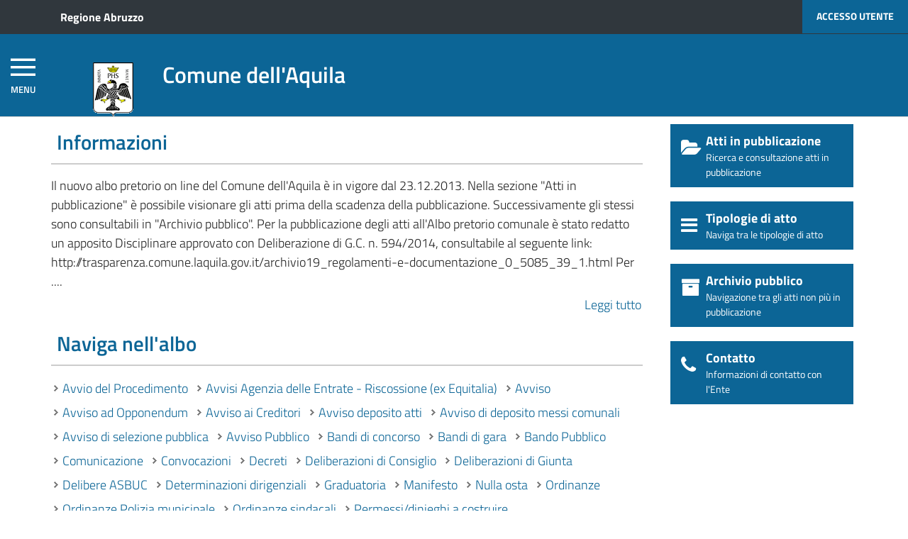

--- FILE ---
content_type: text/html; charset=iso-8859-1
request_url: https://www.albo-pretorio.it/albo/index.php?id_sezione=0&sottodominio=laquila
body_size: 32371
content:
<!DOCTYPE html> 
<html xmlns="http://www.w3.org/1999/xhtml" lang="en" xml:lang="en" > 
<head prefix="og: http://ogp.me/ns#; dcterms: http://purl.org/dc/terms/#"> 
<meta charset="windows-1252" /> 
<title>Albo Pretorio On Line Comune dell'Aquila - Home</title> 
<meta name="author" content="info@isweb.it" /> 
<meta name="eid" content="14" /> 
<meta name="google-site-verification" content="-R1H-RsS6h4yNN_R2lTFQdZWS0-4VSG7l_mhjU2k7cM" /><meta name="owner" content="tecnico@isweb.it" /><meta name="description" content="Il servizio Albo Pretorio On Line è la soluzione immediata e dal costo contenuto in linea con la legge 69/2009" /> 
<meta name="robots" content="noindex,nofollow" /> 
<meta name="generator" content="IsWeb, il cms per siti accessibili di ISWEB S.p.A." /> 
<meta name="language" content="it" /> 
<script type="text/javascript" src="flashobject.js"></script> 
	<script type="text/javascript" src="grafica/proto_window/javascripts/prototype.js"></script> 
	<script type="text/javascript" src="grafica/proto_window/javascripts/effects.js"></script> 
	<script type="text/javascript" src="grafica/proto_window/javascripts/window.js"></script> 
	<script type="text/javascript" src="grafica/proto_window/javascripts/window_effects.js"></script> 
	<link href="grafica/proto_window/themes/default.css" rel="stylesheet" type="text/css"/>  
	<link href="grafica/proto_window/themes/alphacube.css" rel="stylesheet" type="text/css"/>
	
	<script type="text/javascript" src="personalizzazioni/template/pannelli/tooltip.js"></script>
	
	<script src="personalizzazioni/template/pannelli/mouseovertabs.js" type="text/javascript"></script>
	<link rel="stylesheet" type="text/css" href="personalizzazioni/template/pannelli/mouseovertabs.css" />

	<script type="text/javascript" src="grafica/jquery-1.10.2.min.js"></script><script type="text/javascript" src="grafica/bootstrap/3.3.6/bootstrap.min.js"></script><link rel="stylesheet" property="stylesheet" href="grafica/bootstrap/3.3.6/bootstrap.min.css" type="text/css" /><script type="text/javascript" src="grafica/jquery-ui/js/1.11.4/jquery-ui-1.11.4.custom.min.js"></script><link rel="stylesheet" property="stylesheet" href="grafica/jquery-ui/css/custom-theme/jquery-ui-1.11.4.custom.css" type="text/css" /><script type="text/javascript" src="personalizzazioni/template/pannelli/classie.js"></script><script type="text/javascript" src="personalizzazioni/template/pannelli/jquery.navgoco.js"></script><link rel="stylesheet" type="text/css" media="screen" href="personalizzazioni/css/importati/normalize.css" /><link rel="stylesheet" type="text/css" media="screen" href="personalizzazioni/css/importati/font-awesome.min.css" /><script type="text/javascript" src="grafica/calendar/calendar.js"></script> 
<script type="text/javascript" src="https://www.albo-pretorio.it/albo/editor/ckeditor/ckeditor.js"></script> 
<link rel="shortcut icon" href="favicon.ico" type="image/x-icon" /><link rel="stylesheet" type="text/css" media="screen" href="https://www.albo-pretorio.it/albo/cache/css/stili-1-1-2-classic--nessuna.css" /> 
<link rel="stylesheet" type="text/css" media="print" href="https://www.albo-pretorio.it/albo/cache/css/stili_stampa-1-1-2.css" /> 
<style type="text/css">
.classLogAzioni {
	margin: 0px 0px 20px 0px;
	padding: 6px;
	clear: both;
}
.bottoneArchivi {
	display:block;
	border:1px solid #CCCCCC;
	background-color:#FFFFFF;
	padding: 5px 7px 4px 7px;
	height:auto;
	text-decoration:none;
	white-space: nowrap;
	font-weight:100;
	color:#353535;
}
.bottoneArchivi:hover {border:1px solid #BABABA; color: #353535; }
.bottoneArchivi img {vertical-align:text-bottom;padding-right:6px; border:none;}

#bottoneMenuAlbo {
	display:inline;
 	position:relative;
	font-size:11px;
	border:1px solid #CCCCCC;
	background-color:#EEEEEE;
	padding:3px 10px;
	height:22px;
	text-decoration:none;
	white-space: nowrap;
	font-weight:100;
	color:#333333;
}
#bottoneMenuAlbo img {vertical-align:text-bottom;padding:0px 3px 0px 0px;border:none;}
#bottoneMenuAlbo:hover {border:1px solid #AAAAAA;background-color:#CCCCCC;}

.pulsanteGestione {
	float:left;
	display:block;
 	position:relative;
	font-size:13px;
	margin:1px 3px 1px 0px;
	padding:3px 2px;
	height:22px;
	text-decoration:none;
	white-space: nowrap;
	color:#353535;
}

.pulsanteGestione a {text-decoration:none; }
.pulsanteGestione a:hover {text-decoration:none;color:#353535;}
.pulsanteGestione img {vertical-align:text-bottom;margin-right:2px;}

.statoPubblicazione {
	padding-left: 25px;
}
.statoPubblicazioneStato {
	color:#AD0000;
	font-weight:bold;
}
.statoAnnullato {
	color:#FFFFFF;
	background-color: #AD0000;
	padding: 1px 2px 1px 8px;
	margin-right: 10px;
	text-transform: uppercase;
}
.divAttoAnnullato {
	border-bottom: 1px solid #DBD4D8;
	margin: 0px 5px 10px 5px;
	padding: 0px 0px 10px 0px;
}
.divBenvenuto {
	background-color: #FFFFFF;
	margin: 20px 0px;
	padding: 10px 15px;
	font-weight: bold;
}
.contenitoreAttiDesktop {
	font-size: 80%;
}
.improntaDocumento {
	color:#353535;
	font-size:80%;
}
.classeTitoloAllegati {
	background-color:#333333;
	color:#FFFFFF;
	padding: 6px 12px;
	font-weight:bold;
	margin:8px 0px;
	text-transform:uppercase;
}

.stileFormInserimentoAlbo {
	display: inline;
	width: 260px !important;
	margin: 0px 2px 0px 2px;
	padding: 3px 3px 6px 3px;
	border: 1px solid #DBD4D8;
	color: #353535;
	background-color: #FFFFFF;
	line-height: 1.5;
	vertical-align: middle !important;
}
.stileFormInserimentoAlboDisabled {
	display: inline;
	width: 260px !important;
	margin: 0px 2px 0px 2px;
	padding: 3px 3px 6px 3px;
	border: 1px solid #DBD4D8;
	color: #353535;
	background-color: #EEEEEE;
	line-height: 1.5;
	vertical-align: middle !important;
}

.campoInputAtto {
	padding: 8px 10px 8px 10px;
	border-bottom:1px solid #CCCCCC;
	margin-left: 5px;
}
.campoInputAttoCondizionato{
	padding: 8px 10px 8px 5px;
	border-bottom:1px solid #CCCCCC;
	border-left:5px solid #CCCCCC;
	margin-left: 5px;
}

.divMessaggioInizioPubblicazone {
	background-color: #EEEEEE;
	border: 1px solid #CCCCCC;
	color: #353535;
	padding:5px 10px;
	font-weight: bold;
	margin: 10px 0px 10px 25px;
	line-height: 1.8;
	clear:both;
}


.pannelloSegnalaAtto {
	float:right;
	margin: 0px 0px 0px 10px;
	padding: 5px 5px 5px 20px;
	background: url('moduli/output_immagine.php?id=135') no-repeat 0px 4px;
	clear:both;
}

.interfacciaPagine {
	margin: 28px 0px 20px 0px;
	border-top: 1px solid #CCCCCC;
	padding: 5px 5px 0px 5px;
	font-weight: bold;
	color: #353535;
	line-height: 2.5;
	clear: both;
}
.interfacciaPagine a {
	margin: 0px 3px 3px 3px;
	font-weight: normal;
	padding: 0px 5px;
	background: #F4F4F4;
	border: 1px solid #333333;
	color: #333333;
	text-decoration: none;
	-moz-border-radius: 3px;
	-webkit-border-radius: 3px;
	border-radius: 3px;
}
.interfacciaPagine a:hover {
	background: #333333;
	color: #FFFFFF;
	border: 1px solid #333333;
	text-decoration: none;
}

.stilePulsanteFormAlbo {
	display:inline;
	border: 1px solid #CCCCCC;
	background-color:#FFFFFF;
	padding: 5px 7px 4px 7px;
	margin: 5px;
	height:auto;
	text-decoration:none;
	white-space: nowrap;
	font-weight:100;
	color:#333333;
}

.tooltip {
	width:240px;background-color:#FFFDEA;padding:5px; border:1px solid #000088;
}

.tooltip_data {
	width:240px;background-color:#FFFDEA;padding:5px; border:1px solid #000088;
}

.tooltip_html {
	width:240px;background-color:#FFFDEA;padding:5px; border:1px solid #000088;
}

.tooltip_base {
	display:inline;padding:0px 6px;
}

/* calendar icon */
img.tcalIcon {
	cursor: pointer;
	margin-left: 1px;
	margin-top: -4px;
	vertical-align: middle;
}
/* calendar container element */
div#tcal {
	position: absolute;
	visibility: hidden;
	z-index: 100;
	width: 158px;
	padding: 2px 0 0 0;
}
/* all tables in calendar */
div#tcal table {
	width: 100%;
	border: 1px solid #333333;
	border-collapse: collapse;
	background-color: #FFFFFF;
}
/* navigation table */
div#tcal table.ctrl {
	border-bottom: 0;
}
/* navigation buttons */
div#tcal table.ctrl td {
	width: 15px;
	height: 20px;
}
/* month year header */
div#tcal table.ctrl th {
	background-color: #333333;
	color: #FFFFFF;
	border: 0;
}
/* week days header */
div#tcal th {
	border: 1px solid silver;
	border-collapse: collapse;
	text-align: center;
	padding: 3px 0;
	font-family: "Titillium Web", sans-serif;;
	font-size: 10px;
	background-color: #333333;
	color: #FFFFFF;
}
/* date cells */
div#tcal td {
	border: 0;
	border-collapse: collapse;
	text-align: center;
	padding: 2px 0;
	font-family: "Titillium Web", sans-serif;;
	font-size: 11px;
	width: 22px;
	cursor: pointer;
	color: #333333;
}
/* date highlight
   in case of conflicting settings order here determines the priority from least to most important */
div#tcal td.othermonth {
	color: silver;
}
div#tcal td.weekend {
	background-color: #F7F7F7;
	color: #333333;
}
div#tcal td.today {
	border: 1px solid red;
}
div#tcal td.selected {
	background-color: #FFB3BE;
}
/* iframe element used to suppress windowed controls in IE5/6 */
iframe#tcalIF {
	position: absolute;
	visibility: hidden;
	z-index: 98;
	border: 0;
}
/* transparent shadow */
div#tcalShade {
	position: absolute;
	visibility: hidden;
	z-index: 99;
}
div#tcalShade table {
	border: 0;
	border-collapse: collapse;
	width: 100%;
}
div#tcalShade table td {
	border: 0;
	border-collapse: collapse;
	padding: 0;
}
</style><style type="text/css">
.aperturaAnnotazioni {
	display:block;
	font-size:110%;
	font-weight: bold;
	border-top: 1px solid #CCCCCC;
	border-left: 1px solid #CCCCCC;
	border-right: 1px solid #CCCCCC;
	padding: 7px 5px 5px 40px;
	width:160px;
	margin-top: 10px;
	margin-left: 25px;
	background-color: #EEEEEE;
}
.aperturaAnnotazioni2 {
	border-top: 1px solid #CCCCCC;
	margin-left: 231px;
	margin-top: -1px;
}
.chiusuraAnnotazioni {
	border-bottom: 1px solid #CCCCCC;
	margin-left: 25px;
}
.annotazione {
	background: #EEEEEE;
	margin-left: 25px;
	border-left: 1px solid #CCCCCC;
	border-right: 1px solid #CCCCCC;
	padding: 8px 5px 5px 25px;
}
.chiusuraAnnotazione {
	border-bottom: 1px solid #CCCCCC;
	margin: 2px 20px 2px 0px;
}
.titoloAllegatiAnnotazione {
	font-weight: bold;
}
.fileAllegatoAnnotazione {
	margin: 2px 0px 0px 10px;
}
.annotazioneNonAutorizzata {
	color: red;
	font-weight: bold;
	margin: 0px 0px 2px 0px;
}
.linkAutorizzazioneAnnotazione {
	margin: 0px 5px;
}
</style>    <link rel="stylesheet" href="personalizzazioni/css/fonts/static/titillium.css" type="text/css" />
	<meta name="viewport" content="width=device-width, initial-scale=1"> 
	<link rel="stylesheet" type="text/css" media="screen" href="stili_albo.php?file=stili.css" /> 
</head> 
<body>
<script type="text/javascript">
//<![CDATA[
// il controllo degli eventie le altre funzioni utili js viene sempre inserito anche se non utilizzato nelle funzioni normali accessibili
function addEvent(obj, type, fn ) {
	//alert ('aggiungo evento su: '+fn);
	if ( obj.attachEvent ) {
		obj['e'+type+fn] = fn;
		obj[type+fn] = function(){obj['e'+type+fn]( window.event );}
		obj.attachEvent( 'on'+type, obj[type+fn] );
	} else {
		obj.addEventListener( type, fn, false );
	}
}
					
function removeEvent( obj, type, fn ) {
	if ( obj.detachEvent ) {
		obj.detachEvent( 'on'+type, obj[type+fn] );
		obj[type+fn] = null;
	} else {
		obj.removeEventListener( type, fn, false );
	}
}
function $(element) {
  if (arguments.length > 1) {
    for (var i = 0, elements = [], length = arguments.length; i < length; i++)
      elements.push($(arguments[i]));
    return elements;
  }
  if (typeof element == 'string')
    element = document.getElementById(element);
  return Element.extend(element);
}

function lista_push(lista, testo, valore) {
	// inserisco una nuova voce in un select
	lista.options[lista.options.length] = new Option(testo, valore);
}
//]]>
</script>

<div id="tastiAccesso" class="nascondi">
	<div class="nascondi"><a name="somm"> </a></div>
	<h1><span>Albo Pretorio On Line</span></h1>
	<h2><span>Il servizio Albo Pretorio On Line è la soluzione immediata e dal costo contenuto in linea con la legge 69/2009</span></h2> 
        <ul>
                <li><a title="Vai al corpo" href="#contSito">[C] Vai al corpo della pagina</a></li>
                <li><a title="Vai al corpo" href="index.php?id_sezione=0" accesskey="H">[H] Vai alla Home page</a></li>
                <li><a title="Vai al corpo" href="index.php?azione=cerca" accesskey="R">[R] Vai alla pagina di ricerca</a></li>
        </ul>

</div>    
<div id="inizio">
<!-- inizio template --> 
<header id="header">
	<div class="containerTestata1LG">
		<div class="container">
			<div class="livSup">
				<span class="sr-only">Comune dell'Aquila appartiene a</span>
				<a href="https://www.regione.abruzzo.it/">Regione Abruzzo</a>&nbsp;
			</div>
							<div class="boxAccesso hidden-sm hidden-xs">
					<a href="https://www.albo-pretorio.it/albo/pagina55_accesso-utente.html">Accesso utente</a>
				</div>
						</div>
	</div>
	<div class="containerTestata2LG">
        <div class="hamburger">
            <div class="menu">
                <button id="menuButton" role="navigation" aria-controls="menu-popup" title="Apri il menu" class="btn-hamburger">
                    <svg viewBox="0 0 100 80" width="40" height="40">
                        <rect width="100%" height="10"></rect>
                        <rect y="30" width="100%" height="10"></rect>
                        <rect y="60" width="100%" height="10"></rect>
                    </svg>

                    <span class="titoloMenu">MENU</span></button>
            </div>
        </div>
		<div class="container">
			<div class="row">
				<div class="col-md-7 col-sm-6 col-xs-12">
					<div class="logoNomeHeaderContainer">
						<div class="mediaLogo">
							<a href="http://laquila.albo-pretorio.it/"><img alt="Comune dell'Aquila" src="./download/oggetto_ente/1471049150O__Ol-aquila.gif" /></a>  
						</div>
						<div id="nome-sito">
							<h1 class="nomeHeader"><a href="http://laquila.albo-pretorio.it/" title="Home">Comune dell'Aquila</a></h1>
						</div>
													<div class="sottosito-header"></div>
											</div>
				</div>
				<div class="col-md-5 col-sm-6 col-xs-12">
					<div class="social">
						<div class="btnSocial">
													</div>
					</div>
				</div>
			</div>
		</div>
	</div>

 		
</header>


<nav id="menu-popup" aria-label="primario" class="menu-popup" aria-expanded="false">
    <h1 id="menuTitle" class="sr-only">
        Menu di navigazione
    </h1>
    <div id="barraMenu" class="menu">
        <div class="header-menu">
            <a id="closeMenuButton" role="button" class="chiudi" href="javascript:void(0)" aria-label="Chiudi il menu">&#215;</em></a>
        </div>

        <ul role="menubar">
            <li><a aria-selected="false" href="index.php?id_sezione=0" class="primo-livello">Home</a></li><li><button id="voce-1" aria-selected="false" class="primo-livello" data-toggle="collapse" data-target="#collapse-1" aria-expanded="false">L'Ente</button>                        <ul id="collapse-1" role="group" class="collapse collapse-voce secondo-livello" aria-labelledby="voce-1">
                            <li ><a class="sotto-voce" aria-selected="false" href="https://www.albo-pretorio.it/albo/pagina7_lente.html" id="title-1">L'Ente</a></li><li><a href="https://www.albo-pretorio.it/albo/pagina9_informazioni.html" aria-selected="false" class="sotto-voce">Informazioni</a></li><li><a href="https://www.albo-pretorio.it/albo/pagina10_contatto.html" aria-selected="false" class="sotto-voce">Contatto</a></li><li><a href="https://www.albo-pretorio.it/albo/pagina31_mappa-del-sito.html" aria-selected="false" class="sotto-voce">Mappa del Sito</a></li>                        </ul>
                        </li>
                        <li><button id="voce-2" aria-selected="false" class="primo-livello" data-toggle="collapse" data-target="#collapse-2" aria-expanded="false">Albo</button>                        <ul id="collapse-2" role="group" class="collapse collapse-voce secondo-livello" aria-labelledby="voce-2">
                            <li ><a class="sotto-voce" aria-selected="false" href="https://www.albo-pretorio.it/albo/pagina11_albo.html" id="title-2">Albo</a></li><li><a href="https://www.albo-pretorio.it/albo/pagina18_atti-in-pubblicazione.html" aria-selected="false" class="sotto-voce">Atti in pubblicazione</a></li><li><a href="https://www.albo-pretorio.it/albo/pagina49_tipi-di-atto.html" aria-selected="false" class="sotto-voce">Tipi di atto</a></li><li><a href="https://www.albo-pretorio.it/albo/pagina52_archivio-albo-accesso-riservato.html" aria-selected="false" class="sotto-voce">Archivio Albo - Accesso riservato</a></li><li><a href="https://www.albo-pretorio.it/albo/pagina25_amministrazione-del-sistema.html" aria-selected="false" class="sotto-voce">Amministrazione del sistema</a></li><li><a href="https://www.albo-pretorio.it/albo/pagina64_archivio-pubblico.html" aria-selected="false" class="sotto-voce">Archivio Pubblico</a></li>                        </ul>
                        </li>
                                </ul>

    </div>
    <div id="overlayMenu" class="overlay"></div>
</nav>
<!-- fine Menu Popup -->


<script type="text/javascript" >
jQuery(document).ready(function() {

	var headerHeight = jQuery("#header").outerHeight();
	
	jQuery(window).scroll(function() {
		if((jQuery(this).scrollTop() > headerHeight-80) && (jQuery(window).width() > 120)) {
			jQuery("body").addClass("onscroll");
			jQuery(".onscroll .sottosito-header").addClass("hide");
			jQuery(".onscroll .containerTestata1LG").addClass("hide");
			jQuery("#contenitoreFantasma").css("margin-top", headerHeight);
		} else {
			jQuery("body").removeClass("onscroll");
			jQuery(".sottosito-header").removeClass("hide");
			jQuery(".containerTestata1LG").removeClass("hide");
			jQuery("#contenitoreFantasma").css("margin-top", 0);
		}
	});
	
});

jQuery('.ico-search-mobile').on('click', function(event) {
	jQuery("#header .search").toggle();
});

</script>

<script type="text/javascript" src="personalizzazioni/template/pannelli/menubutton.js"></script>
<script>
/* MENU POPUP */
jQuery(document).ready(function() {

    var menubutton = new Menubutton(document.getElementById('menuButton'));
    menubutton.init();

    document.getElementById('overlayMenu').addEventListener('click', function() {
        var menu = document.getElementById(document.getElementById('menuButton').getAttribute('aria-controls'))
        menu.setAttribute('aria-expanded', 'false');
        menu.classList.remove("active");
    })

    document.getElementById('closeMenuButton').addEventListener('click', function() {
        var menu = document.getElementById(document.getElementById('menuButton').getAttribute('aria-controls'))
        menu.setAttribute('aria-expanded', 'false');
        menu.classList.remove("active");
    })

});
/* fine MENU POPUP */
</script></div>

<div class="reset"></div>
<div id="contenitore">
		<div class="reset"></div>
	        <div class="somm"> - <a href="#somm">Inizio della pagina</a> - </div>
                <div class="somm"> - <a href="#somm">Inizio della pagina</a> - </div>
        <!-- inizio colonna centrale -->
                <div id="partecentrale">
        	<!-- <a accesskey="C" name="contSito" href="#"></a>  -->
        	        	<!-- inizio container -->
<div class="container">
	<!-- inizio row -->
	<div class="row"> 
	<div class="col-md-9 col-sm-12"><script type="text/javascript">
<!--
	function getHTTPObject(){
	    if (window.ActiveXObject)
	        return new ActiveXObject("Microsoft.XMLHTTP");
	    else if (window.XMLHttpRequest)
	        return new XMLHttpRequest();
	    else {
	        alert("Il tuo browser non supporta AJAX: non è possibile quindi utilizzare la feature.");
	        return null;
	    }
	}
	
	var httpObject = getHTTPObject();

	function selResponsabile(eid,o,gestione) {
		var id_area_organizzativa = 0;
		if(gestione == 0) {
			workflow = document.getElementById('workflow').value;
			if (workflow == 'si') {
				area_org = document.getElementById('area_organizzativa').value;
				if(area_org == '') {
					alert('Selezionare prima l\'Unità organizzativa responsabile / Area organizzativa');
					return;
				}
			}
			collega_ente = document.getElementById('collega_ente').value;
			if (workflow == 'si' || collega_ente == 'si') {
				id_area_organizzativa = document.getElementById('id_area_organizzativa').value;
			} else {
				id_area_organizzativa = 0;
			}
		}
		
        	win = new Window({className: "alphacube", title: "Archivio", top:70, left:100, width:720, height:400, url: "https://www.albo-pretorio.it/albo/navigazione_obj.php?eid="+eid+"&amp;o="+o+"&amp;g="+gestione+"&amp;aorg="+id_area_organizzativa, showEffectOptions: {duration:0.4}}); 
		win.showCenter(); 
		win.setZIndex(9999);
		win.toFront();
		
	}
	
	
	function selResponsabilePubb(eid,o,gestione) {
		
        	win = new Window({className: "alphacube", title: "Archivio", top:70, left:100, width:720, height:400, url: "https://www.albo-pretorio.it/albo/navigazione_obj.php?eid="+eid+"&amp;o="+o+"&amp;g="+gestione, showEffectOptions: {duration:0.4}}); 
		win.showCenter(); 
		win.setZIndex(9999);
		win.toFront();
		
	}
	
	function selEnteRichiedente(eid,o,gestione) {
		
        	win = new Window({className: "alphacube", title: "Archivio", top:70, left:100, width:720, height:400, url: "https://www.albo-pretorio.it/albo/navigazione_obj.php?eid="+eid+"&amp;o="+o+"&amp;g="+gestione, showEffectOptions: {duration:0.4}}); 
		win.showCenter(); 
		win.setZIndex(9999);
		win.toFront();
	}
	
	function autProc(eid,id,stato) {
		
        	win = new Window({className: "alphacube", title: "Archivio", top:70, left:100, width:720, height:400, url: "https://www.albo-pretorio.it/albo/autorizzazione_obj.php?eid="+eid+"&amp;id="+id+"&amp;stato="+stato+"&amp;op=aproc", showEffectOptions: {duration:0.4}}); 
		win.showCenter(); 
		win.setZIndex(9999);
		win.toFront();
	}
	function autPubb(eid,id,stato) {
		
        	win = new Window({className: "alphacube", title: "Archivio", top:70, left:100, width:720, height:400, url: "https://www.albo-pretorio.it/albo/autorizzazione_obj.php?eid="+eid+"&amp;id="+id+"&amp;stato="+stato+"&amp;op=apubb", showEffectOptions: {duration:0.4}}); 
		win.showCenter(); 
		win.setZIndex(9999);
		win.toFront();
	}
	
	var idAnnotazione = 0;
	var autorizzazioneAnnotazione = '';
	function autAnnot(eid,id,autorizzazione) {
		if(autorizzazione == 1) {
			conf = "Autorizzare l'annotazione?";
			if(confirm(conf)) {
				conf = 1;
			} else {
				conf = 0;
			}
		} else {
			conf = "Non autorizzando l'annotazione, questa verrà eliminata. Continuare?";
			if(confirm(conf)) {
				conf = 1;
			} else {
				conf = 0;
			}
		}
		if(conf == 1) {
	    	var filePath = 'ajax.php';
			var params = 'azione=autorizzaAnnotazione' +
			             '&i=' + eid +
						 '&id=' + id + 
						 '&autorizzaAnnotazione=' + autorizzazione + 
						 '&ente_id=14';
          	
          	idAnnotazione = id;  
          	autorizzazioneAnnotazione = autorizzazione;
          	
          	if (httpObject != null) {
				
				httpObject.open('POST', filePath);
				httpObject.setRequestHeader('Content-Type', 'application/x-www-form-urlencoded'); 
				
				httpObject.onreadystatechange = autorizzataAnnotazione;
				httpObject.send(params);
		    }
		} else {
			return;
		}
	}
	
	function autorizzataAnnotazione(){
		if (httpObject.readyState == 1) {
	      null;
	    } else if (httpObject.readyState == 4 && httpObject.status == 200) {
	      if (httpObject.responseText) {
			    alert(httpObject.responseText);
			    if(autorizzazioneAnnotazione) {
			    	//autorizzata;
			    	document.getElementById('divAnnotazioneNonAutorizzata'+idAnnotazione).style.display = 'none';
			    } else {
			    	//non autorizzata e cancellata
			    	document.getElementById('annotazione'+idAnnotazione).style.display = 'none';
			    	document.getElementById('annotazione'+idAnnotazione).value = '';
			    }
	      }
	    } else if (httpObject.readyState == 4) {
	      alert('Risposta ricevuta invalida - Stato: ' + httpObject.status);
	    }
	}
	
	function selAreaOrganizzativa(eid,o,gestione) {
		var id_ente_richiedente = 0;
		if(gestione == 0) {
			workflow = document.getElementById('workflow').value;
			if (workflow == 'si') {
				ente_ric = document.getElementById('mittente').value;
				if(ente_ric == '') {
					alert('Selezionare prima l\'Ente Richiedente');
					return;
				}
			}
			collega_ente = document.getElementById('collega_ente').value;
			if (workflow == 'si' || collega_ente == 'si') {
				id_ente_richiedente = document.getElementById('id_ente_richiedente').value;
			} else {
				id_ente_richiedente = 0;
			}
		}
		
        	win = new Window({className: "alphacube", title: "Archivio", top:70, left:100, width:720, height:400, url: "https://www.albo-pretorio.it/albo/navigazione_obj.php?eid="+eid+"&amp;o="+o+"&amp;g="+gestione+"&amp;eric="+id_ente_richiedente, showEffectOptions: {duration:0.4}}); 
		win.showCenter(); 
		win.setZIndex(9999);
		win.toFront();
	}
	
	function selTipoAtto(eid,o,gestione) {
		
        	win = new Window({className: "alphacube", title: "Archivio", top:70, left:100, width:720, height:400, url: "https://www.albo-pretorio.it/albo/navigazione_obj.php?eid="+eid+"&amp;o="+o+"&amp;g="+gestione, showEffectOptions: {duration:0.4}}); 
		win.showCenter(); 
		win.setZIndex(9999);
		win.toFront();
	}
	
	function selUtentiEnte(eid,o,gestione) {
		
        	win = new Window({className: "alphacube", title: "Archivio", top:70, left:100, width:720, height:400, url: "https://www.albo-pretorio.it/albo/navigazione_obj.php?eid="+eid+"&amp;o="+o+"&amp;g="+gestione, showEffectOptions: {duration:0.4}}); 
		win.showCenter(); 
		win.setZIndex(9999);
		win.toFront();
	}
	
	function selConfRegistro(eid,o,gestione) {
		
        	win = new Window({className: "alphacube", title: "Archivio", top:70, left:100, width:720, height:400, url: "https://www.albo-pretorio.it/albo/navigazione_obj.php?eid="+eid+"&amp;o="+o+"&amp;g="+gestione, showEffectOptions: {duration:0.4}}); 
		win.showCenter(); 
		win.setZIndex(9999);
		win.toFront();
	}
	
	function selAttoCollegato(eid,o,gestione) {
		
        	win = new Window({className: "alphacube", title: "Archivio", top:70, left:100, width:720, height:400, url: "https://www.albo-pretorio.it/albo/navigazione_obj.php?eid="+eid+"&amp;o="+o+"&amp;g="+gestione, showEffectOptions: {duration:0.4}}); 
		win.showCenter(); 
		win.setZIndex(9999);
		win.toFront();
	}
	
	function resetAttoCollegato() {
		document.getElementById('sostAtto_disabled').value = '';
		document.getElementById('atto_collegato').value = '0';
	}
	
	function gestioneAllegati(eid,o,gestione) {
	
		id_atto_allegati = document.getElementById('id_atto_allegati').value;
		num_max_allegati = document.getElementById('num_max_allegati').value;
			
		tipo_art18 = document.getElementById('tipo_art18').value;
		if(tipo_art18) {
			tipo_art18 = "&amp;tipo_art18="+tipo_art18;
		} else {
			tipo_art18 = '';
		}

    	// win = new Window({className: "alphacube", title: "Archivio", top:70, left:100, width:720, height:400, url: "https://www.albo-pretorio.it/albo/navigazione_obj.php?eid="+eid+"&amp;o="+o+"&amp;g="+gestione+"&amp;id_atto_allegati="+id_atto_allegati+"&amp;num_max_allegati="+num_max_allegati+tipo_art18, showEffectOptions: {duration:0.4}}); 

		id_atto = '';
        urlParams = new URLSearchParams(location.search);
        if (urlParams.has('id_doc')=== true){
            id_atto = "&amp;id_atto="+urlParams.get('id_doc');
        }

        win = new Window({className: "alphacube", title: "Archivio", top:70, left:100, width:720, height:400, url: "https://www.albo-pretorio.it/albo/navigazione_obj.php?eid="+eid+"&amp;o="+o+"&amp;g="+gestione+"&amp;id_atto_allegati="+id_atto_allegati+"&amp;num_max_allegati="+num_max_allegati+id_atto+tipo_art18, showEffectOptions: {duration:0.4}});

		win.showCenter(); 
		win.setZIndex(9999);
		win.toFront();
	}
	
	function gestioneAllegatiAnnotazione(eid,o,gestione) {
	
		id_allegati_annotazioni = document.getElementById('id_allegati_annotazioni').value;
		id_atto = document.getElementById('id_atto').value;
		
    	win = new Window({className: "alphacube", title: "Archivio", top:70, left:100, width:720, height:400, url: "https://www.albo-pretorio.it/albo/navigazione_obj.php?eid="+eid+"&amp;o="+o+"&amp;g="+gestione+"&amp;id_allegati_annotazioni="+id_allegati_annotazioni+"&amp;id_atto="+id_atto, showEffectOptions: {duration:0.4}}); 
		win.showCenter(); 
		win.setZIndex(9999);
		win.toFront();
	}
	
	function onChangeProroga() {
		proroga = document.getElementById('proroga_scadenza').value;
		if (proroga == 'no') {
			document.getElementById('divdata_proroga_scadenza').style.display = 'none';
			document.getElementById('divmotivazioni_proroga').style.display = 'none';
		} else {
			document.getElementById('divdata_proroga_scadenza').style.display = 'block';
			document.getElementById('divmotivazioni_proroga').style.display = 'block';
		}
	}
	
	function onChangeForma() {
		forma = document.getElementById('forma').value;
		if (forma == 'integrale') {
			document.getElementById('divomissione').style.display = 'none';
		} else {
			document.getElementById('divomissione').style.display = 'block';
		}
	}
	
	function onChangeNominativoVisualizzato() {
		nominativo = document.getElementById('nominativo_visualizzato').value;
		if (nominativo == 'responsabile') {
			document.getElementById('divnominativo_dirigente').style.display = 'none';
		} else if (nominativo == 'dirigente') {
			//qui chiamata ajax per caricare la lista dei dirigenti sostituti
			caricaListaDirigenti();
			document.getElementById('divnominativo_dirigente').style.display = 'block';
		}
	}
	
	function onLoadFormAtto() {
		
$('id_ente_richiedente').value = 381;
$('mittente').value = 'Comune di L\'Aquila';
$('id_resp_proc').value = ' ';
$('nominativo_responsabilePubb_disabled').value = 'Ufficio Pubblicazioni';
$('id_resp_pubb').value = 18;
$('id_utente_resp_pubb').value = '127,120,129,121,141,128,136,126,139,134,133,138,125,140,130,137,146,143,122,131,132,145,135,14,144,123,142';
			}
	
	function caricaListaDirigenti() {
		
		var filePath = 'ajax.php';
		var params = 'azione=caricaListaDirigenti' +
					 '&aid=0' +
		             '&ente_id=14';
      	
      	if (httpObject != null) {
			
			httpObject.open('POST', filePath);
			httpObject.setRequestHeader('Content-Type', 'application/x-www-form-urlencoded'); 
			httpObject.onreadystatechange = caricataListaDirigenti;
			httpObject.send(params);
	    }
	}
	
	function caricataListaDirigenti() {
		if (httpObject.readyState == 1) {
	      null;
	    } else if (httpObject.readyState == 4 && httpObject.status == 200) {
	      if (httpObject.responseText) {
	    		document.getElementById('spanListaDirigenti').innerHTML = httpObject.responseText;
	    		document.getElementById('nominativo_dirigente').value = document.getElementById('id_dirigente').options[document.getElementById('id_dirigente').selectedIndex].text;
	    		caricaIdUtentiDirigente(document.getElementById('id_dirigente').value);
	      }
	    } else if (httpObject.readyState == 4) {
	      alert('Risposta ricevuta invalida - Stato: ' + httpObject.status);
	    }
	}
	
	function caricaIdUtentiDirigente(id_dirigente) {
		
		var filePath = 'ajax.php';
		var params = 'azione=caricaIdUtentiDirigente' +
					 '&id_dir=' + id_dirigente + 
		             '&ente_id=14';
      	
      	if (httpObject != null) {
			
			httpObject.open('POST', filePath);
			httpObject.setRequestHeader('Content-Type', 'application/x-www-form-urlencoded'); 
			httpObject.onreadystatechange = caricatiIdUtentiDirigente;
			httpObject.send(params);
	    }
	}
	
	function caricatiIdUtentiDirigente() {
		if (httpObject.readyState == 1) {
	      null;
	    } else if (httpObject.readyState == 4 && httpObject.status == 200) {
	      if (httpObject.responseText) {
	    		document.getElementById('id_utente_dirigente').value = httpObject.responseText;
	      }
	    } else if (httpObject.readyState == 4) {
	      alert('Risposta ricevuta invalida - Stato: ' + httpObject.status);
	    }
	}
	
-->
</script>

<div id="regola_default">

<!-- inizio richiamo di un oggetto -->
<div style="position:relative;" class="oggetto169">
	<div>
					<h3 class="stileTitolo170"><span>Informazioni</span></h3>
	
	<div class="oggetto0">
	<div>
	<div> Il nuovo albo pretorio on line del Comune dell'Aquila &egrave; in vigore dal 23.12.2013.
Nella sezione "Atti in pubblicazione" &egrave; possibile visionare gli atti prima della scadenza della pubblicazione. Successivamente gli stessi sono consultabili in "Archivio pubblico".
Per la pubblicazione degli atti all'Albo pretorio comunale &egrave; stato redatto un apposito Disciplinare approvato con Deliberazione di G.C. n. 594/2014, consultabile al seguente link: http://trasparenza.comune.laquila.gov.it/archivio19_regolamenti-e-documentazione_0_5085_39_1.html
Per  .... </div><div class="campoOggetto91"> <a href="https://www.albo-pretorio.it/albo/archivio2_ente_0_14.html">Leggi tutto</a> </div>	
	</div>
		 
</div>
	       </div>
</div>
<!-- fine richiamo di un oggetto -->
<!-- inizio richiamo di un oggetto -->
<div style="position:relative;" class="oggetto169">
	<div>
					<h3 class="stileTitolo170"><span>Naviga nell'albo</span></h3>
	
	<div class="oggetto123">
	<div>
	<div class="campoOggetto121"> <a href="https://www.albo-pretorio.it/albo/archivio7_tipo-atto_0_1267_0_2.html">Avvio del Procedimento</a> </div>	
	</div>
		 
</div>
	<div class="oggetto123">
	<div>
	<div class="campoOggetto121"> <a href="https://www.albo-pretorio.it/albo/archivio7_tipo-atto_0_1718_0_2.html">Avvisi Agenzia delle Entrate - Riscossione (ex Equitalia)</a> </div>	
	</div>
		 
</div>
	<div class="oggetto123">
	<div>
	<div class="campoOggetto121"> <a href="https://www.albo-pretorio.it/albo/archivio7_tipo-atto_0_1208_0_2.html">Avviso</a> </div>	
	</div>
		 
</div>
	<div class="oggetto123">
	<div>
	<div class="campoOggetto121"> <a href="https://www.albo-pretorio.it/albo/archivio7_tipo-atto_0_1304_0_2.html">Avviso ad Opponendum</a> </div>	
	</div>
		 
</div>
	<div class="oggetto123">
	<div>
	<div class="campoOggetto121"> <a href="https://www.albo-pretorio.it/albo/archivio7_tipo-atto_0_1399_0_2.html">Avviso ai Creditori</a> </div>	
	</div>
		 
</div>
	<div class="oggetto123">
	<div>
	<div class="campoOggetto121"> <a href="https://www.albo-pretorio.it/albo/archivio7_tipo-atto_0_1219_0_2.html">Avviso deposito atti</a> </div>	
	</div>
		 
</div>
	<div class="oggetto123">
	<div>
	<div class="campoOggetto121"> <a href="https://www.albo-pretorio.it/albo/archivio7_tipo-atto_0_1697_0_2.html">Avviso di deposito messi comunali</a> </div>	
	</div>
		 
</div>
	<div class="oggetto123">
	<div>
	<div class="campoOggetto121"> <a href="https://www.albo-pretorio.it/albo/archivio7_tipo-atto_0_1680_0_2.html">Avviso di selezione pubblica</a> </div>	
	</div>
		 
</div>
	<div class="oggetto123">
	<div>
	<div class="campoOggetto121"> <a href="https://www.albo-pretorio.it/albo/archivio7_tipo-atto_0_1274_0_2.html">Avviso Pubblico</a> </div>	
	</div>
		 
</div>
	<div class="oggetto123">
	<div>
	<div class="campoOggetto121"> <a href="https://www.albo-pretorio.it/albo/archivio7_tipo-atto_0_1239_0_2.html">Bandi di concorso</a> </div>	
	</div>
		 
</div>
	<div class="oggetto123">
	<div>
	<div class="campoOggetto121"> <a href="https://www.albo-pretorio.it/albo/archivio7_tipo-atto_0_1216_0_2.html">Bandi di gara</a> </div>	
	</div>
		 
</div>
	<div class="oggetto123">
	<div>
	<div class="campoOggetto121"> <a href="https://www.albo-pretorio.it/albo/archivio7_tipo-atto_0_1368_0_2.html">Bando Pubblico</a> </div>	
	</div>
		 
</div>
	<div class="oggetto123">
	<div>
	<div class="campoOggetto121"> <a href="https://www.albo-pretorio.it/albo/archivio7_tipo-atto_0_1489_0_2.html">Comunicazione</a> </div>	
	</div>
		 
</div>
	<div class="oggetto123">
	<div>
	<div class="campoOggetto121"> <a href="https://www.albo-pretorio.it/albo/archivio7_tipo-atto_0_1220_0_2.html">Convocazioni</a> </div>	
	</div>
		 
</div>
	<div class="oggetto123">
	<div>
	<div class="campoOggetto121"> <a href="https://www.albo-pretorio.it/albo/archivio7_tipo-atto_0_1242_0_2.html">Decreti</a> </div>	
	</div>
		 
</div>
	<div class="oggetto123">
	<div>
	<div class="campoOggetto121"> <a href="https://www.albo-pretorio.it/albo/archivio7_tipo-atto_0_1210_0_2.html">Deliberazioni di Consiglio</a> </div>	
	</div>
		 
</div>
	<div class="oggetto123">
	<div>
	<div class="campoOggetto121"> <a href="https://www.albo-pretorio.it/albo/archivio7_tipo-atto_0_1202_0_2.html">Deliberazioni di Giunta</a> </div>	
	</div>
		 
</div>
	<div class="oggetto123">
	<div>
	<div class="campoOggetto121"> <a href="https://www.albo-pretorio.it/albo/archivio7_tipo-atto_0_2095_0_2.html">Delibere ASBUC</a> </div>	
	</div>
		 
</div>
	<div class="oggetto123">
	<div>
	<div class="campoOggetto121"> <a href="https://www.albo-pretorio.it/albo/archivio7_tipo-atto_0_1209_0_2.html">Determinazioni dirigenziali</a> </div>	
	</div>
		 
</div>
	<div class="oggetto123">
	<div>
	<div class="campoOggetto121"> <a href="https://www.albo-pretorio.it/albo/archivio7_tipo-atto_0_1227_0_2.html">Graduatoria</a> </div>	
	</div>
		 
</div>
	<div class="oggetto123">
	<div>
	<div class="campoOggetto121"> <a href="https://www.albo-pretorio.it/albo/archivio7_tipo-atto_0_1698_0_2.html">Manifesto</a> </div>	
	</div>
		 
</div>
	<div class="oggetto123">
	<div>
	<div class="campoOggetto121"> <a href="https://www.albo-pretorio.it/albo/archivio7_tipo-atto_0_2151_0_2.html">Nulla osta</a> </div>	
	</div>
		 
</div>
	<div class="oggetto123">
	<div>
	<div class="campoOggetto121"> <a href="https://www.albo-pretorio.it/albo/archivio7_tipo-atto_0_1217_0_2.html">Ordinanze</a> </div>	
	</div>
		 
</div>
	<div class="oggetto123">
	<div>
	<div class="campoOggetto121"> <a href="https://www.albo-pretorio.it/albo/archivio7_tipo-atto_0_1224_0_2.html">Ordinanze Polizia municipale</a> </div>	
	</div>
		 
</div>
	<div class="oggetto123">
	<div>
	<div class="campoOggetto121"> <a href="https://www.albo-pretorio.it/albo/archivio7_tipo-atto_0_1225_0_2.html">Ordinanze sindacali</a> </div>	
	</div>
		 
</div>
	<div class="oggetto123">
	<div>
	<div class="campoOggetto121"> <a href="https://www.albo-pretorio.it/albo/archivio7_tipo-atto_0_1212_0_2.html">Permessi/dinieghi a costruire</a> </div>	
	</div>
		 
</div>
	<div class="oggetto123">
	<div>
	<div class="campoOggetto121"> <a href="https://www.albo-pretorio.it/albo/archivio7_tipo-atto_0_1204_0_2.html">Pubblicazioni di Matrimonio</a> </div>	
	</div>
		 
</div>
	       </div>
</div>
<!-- fine richiamo di un oggetto -->
<!-- inizio richiamo di un oggetto -->
<div style="position:relative;" class="oggetto169">
	<div>
					<h3 class="stileTitolo170"><span>Atti recenti</span></h3>
	
	<div class="oggetto36">
	<div>
	<div class="campoOggetto127"> <a href="https://www.albo-pretorio.it/albo/archivio4_atto_0_576863_0_2.html">Avviso di deposito di veicolo sequestrato marca Alfa Romeo targato DC 933 XK</a> </div><div class="campoOggetto41">Numero di registrazione: <strong> 20260151 </strong></div><div class="campoOggetto70">Categoria: <strong> <a href="https://www.albo-pretorio.it/albo/index.php?id_oggetto=7&amp;id_cat=0&amp;id_doc=1219">Avviso deposito atti</a> </strong></div><div class="campoOggetto40"> Atto del <strong>16-01-2026</strong> (pubblicato dal <strong>16-01-2026</strong> al <strong>15-02-2026</strong>) </div><div class="campoOggetto72"> <div></div> </div>	
	</div>
		 
</div>
	<div class="oggetto36">
	<div>
	<div class="campoOggetto127"> <a href="https://www.albo-pretorio.it/albo/archivio4_atto_0_576889_0_2.html">AVVISO ESPLORATIVO PER LA SOLLECITAZIONE DI PROPOSTE DI PARTENARIATO PUBBLICO PRIVATO (PPP), AI SENSI DELL'ART. 193 DEL D.LGS. 36/2023, PER LA SELEZIONE DI UN &quot;CANDIDATO PROMOTORE&quot; DI PROPOSTE PRIVATE DI PPP PER LA REALIZZAZIONE E GESTIONE DI IMPIANTI ALIMENTATI DA FONTI ENERGETICHE RINNOVABILI (FER) DA GESTIRE TRAMITE COMUNITA' ENERGETICHE RINNOVABILI (CER).</a> </div><div class="campoOggetto41">Numero di registrazione: <strong> 20260157 </strong></div><div class="campoOggetto70">Categoria: <strong> <a href="https://www.albo-pretorio.it/albo/index.php?id_oggetto=7&amp;id_cat=0&amp;id_doc=1274">Avviso Pubblico</a> </strong></div><div class="campoOggetto40"> Atto del <strong>16-01-2026</strong> (pubblicato dal <strong>16-01-2026</strong> al <strong>14-02-2026</strong>) </div><div class="campoOggetto72"> <div></div> </div>	
	</div>
		 
</div>
	<div class="oggetto36">
	<div>
	<div class="campoOggetto127"> <a href="https://www.albo-pretorio.it/albo/archivio4_atto_0_576873_0_2.html">Chiusura in Via Rodolfo Volpe, localit&agrave; Monticchio dal 22.01.2026 al 24.01.2026, orario 8.00- 17.30</a> </div><div class="campoOggetto41">Numero di registrazione: <strong> 20260154 </strong></div><div class="campoOggetto70">Categoria: <strong> <a href="https://www.albo-pretorio.it/albo/index.php?id_oggetto=7&amp;id_cat=0&amp;id_doc=1224">Ordinanze Polizia municipale</a> </strong></div><div class="campoOggetto40"> Atto numero <strong>Ord.9/T del 12.01.2026</strong> del <strong>14-01-2026</strong> (pubblicato dal <strong>15-01-2026</strong> al <strong>13-02-2026</strong>) </div><div class="campoOggetto72"> <div></div> </div>	
	</div>
		 
</div>
	<div class="oggetto36">
	<div>
	<div class="campoOggetto127"> <a href="https://www.albo-pretorio.it/albo/archivio4_atto_0_576867_0_2.html">Modifica viabilit&agrave; in Via dei Giardini dalle ore 8.00 alle 20.00 del 22.01.2026</a> </div><div class="campoOggetto41">Numero di registrazione: <strong> 20260152 </strong></div><div class="campoOggetto70">Categoria: <strong> <a href="https://www.albo-pretorio.it/albo/index.php?id_oggetto=7&amp;id_cat=0&amp;id_doc=1224">Ordinanze Polizia municipale</a> </strong></div><div class="campoOggetto40"> Atto numero <strong>Ord.8/T del 12.01.2026</strong> del <strong>12-01-2026</strong> (pubblicato dal <strong>15-01-2026</strong> al <strong>13-02-2026</strong>) </div><div class="campoOggetto72"> <div></div> </div>	
	</div>
		 
</div>
	<div class="divAttoAnnullato">
	<div>
	<div class="campoOggetto127"> <span class='statoAnnullato'>Annullato </span> <a href="https://www.albo-pretorio.it/albo/archivio4_atto_0_576878_0_2.html">Modifiche alla viabilit&agrave; in  Via del Vallone, localit&agrave; Camarda, dal giorno 26.01.2026 al 28.01.2026, dalle 8.30 alle 16.30 di ogni singolo giorno</a> </div><div class="campoOggetto41">Numero di registrazione: <strong> 20260155 </strong></div><div class="campoOggetto70">Categoria: <strong> <a href="https://www.albo-pretorio.it/albo/index.php?id_oggetto=7&amp;id_cat=0&amp;id_doc=1224">Ordinanze Polizia municipale</a> </strong></div><div class="campoOggetto40"> Atto numero <strong>Ord.11/T del 13.01.2026</strong> del <strong>13-01-2026</strong> (pubblicato dal <strong>15-01-2026</strong> al <strong>14-02-2026</strong>) </div><div class="campoOggetto72"> <div></div> </div>	
	</div>
		 
</div>
	       </div>
</div>
<!-- fine richiamo di un oggetto -->
</div><div class="oggetto169" style="margin-top: 1rem">
</div>
<!-- inizio richiamo di un oggetto -->
<div style="position:relative;" class="oggetto192">
	<div>
					<h3 class="stileTitolo193"><span>Ricerca nell'albo</span></h3>
	<div class="oggetto171">
<form method="post" action="index.php?id_sezione=18&amp;id_cat=0">
        <div class="nascondiPDF">
                <input type="hidden" name="cerca_oggetto" value="4" />  
                
                <input type="hidden" name="risultati" value="normale" />
                <input type="hidden" name="campoavanzato" value="" />
                <input type="hidden" name="tipo_interfaccia" value="ricerca completa" />
                <div class="campoOggetto144"><span style="white-space: nowrap;"> <label class="etichettaCampo145" for="id_tipoatto_mcrt_10">Tipologia</label> <select  class="stileForm173" id="id_tipoatto_mcrt_10" name="id_tipoatto_mcrt_10"><option value="">qualunque</option><option value="1258">Abusi edilizi</option><option value="1541">Annullamento D.I.A.</option><option value="2114">Annullamento SCIA</option><option value="1381">Asta pubblica</option><option value="1428">Attestazione</option><option value="1991">Atto di citazione</option><option value="1218">Autorizzazioni</option><option value="1267">Avvio del Procedimento</option><option value="1223">Avvisi Agenzia delle Entrate</option><option value="1718">Avvisi Agenzia delle Entrate - Riscossione (ex Equitalia)</option><option value="1215">Avvisi di gara</option><option value="1222">Avvisi Equitalia</option><option value="1208">Avviso</option><option value="1304">Avviso ad Opponendum</option><option value="1399">Avviso ai Creditori</option><option value="1261">avviso atto di acquisizione</option><option value="1303">Avviso d'Asta</option><option value="1219">Avviso deposito atti</option><option value="1282">Avviso di Aggiudicazione Definitiva</option><option value="1767">Avviso di celebrazione di matrimonio</option><option value="1697">Avviso di deposito messi comunali</option><option value="1373">Avviso di indagine di mercato</option><option value="1662">Avviso di mobilit&agrave;</option><option value="1667">Avviso di pubblicazione</option><option value="1404">Avviso di rilascio di provvedimento conclusivo</option><option value="2952">Avviso di selezione interna</option><option value="1680">Avviso di selezione pubblica</option><option value="1825">Avviso di vendita a pubblico incanto</option><option value="2865">Avviso di vendita di beni pignorati</option><option value="2087">Avviso di vendita di mobili pignorati</option><option value="1743">Avviso di vendita senza incanto</option><option value="1252">Avviso esito gara</option><option value="2011">Avviso esplorativo</option><option value="1495">Avviso locazione immobili</option><option value="1263">Avviso notifica atti</option><option value="1286">Avviso per la riapertura dei termini bando</option><option value="1383">Avviso personale RIPAM</option><option value="1274">Avviso Pubblico</option><option value="2779">AVVISO SO.G.E.T.</option><option value="1505">Avviso SO.G.E.T. SpA</option><option value="1239">Bandi di concorso</option><option value="1216">Bandi di gara</option><option value="1269">Bando di Corso</option><option value="1396">Bando di mobilit&agrave; esterna</option><option value="1368">Bando Pubblico</option><option value="1950">Beni mobili rinvenuti post sisma</option><option value="1702">Bilancio</option><option value="1285">Bollettino comunale</option><option value="1783">Calendario</option><option value="1756">Calendario disinfestazione</option><option value="1213">Cambio Nome e Cognome</option><option value="1214">Cancellazioni anagrafiche</option><option value="2034">Circolare</option><option value="1489">Comunicazione</option><option value="1951">Concorso di idee</option><option value="1211">Contributi per la Ricostruzione</option><option value="1819">Controlli a campione</option><option value="1372">Convenzione</option><option value="1379">Convocazione Conferenza dei servizi</option><option value="1290">Convocazione dei Comizi Elettorali</option><option value="1220">Convocazioni</option><option value="1242">Decreti</option><option value="2940">decreto</option><option value="2118">Decreto di Esproprio</option><option value="1964">Decreto di occupazione d'urgenza GSA SpA</option><option value="1238">Delibazioni</option><option value="1230">Deliberazioni del Commissario ad acta</option><option value="1210">Deliberazioni di Consiglio</option><option value="1202">Deliberazioni di Giunta</option><option value="1292">Delibere</option><option value="2095">Delibere ASBUC</option><option value="1288">Denuncia di Inizio Attivit&agrave;</option><option value="1251">Determinazioni del Commissario ad acta</option><option value="1209">Determinazioni dirigenziali</option><option value="2182">Dispositivo di svincolo</option><option value="1402">Disposizioni</option><option value="1371">Domanda</option><option value="1367">Domanda di conferma ai nidi comunali e privati convenzionati</option><option value="1660">edilizia produttiva</option><option value="1659">edilizia: elenco interventi con titolo abilitativo</option><option value="1812">elenco aggregati</option><option value="1262">Elenco Consorzi</option><option value="1656">elenco rettifiche contributi ricostruzione</option><option value="1699">Elenco Scrutatori</option><option value="1772">elenco verifiche edifici</option><option value="1704">Elezioni</option><option value="1835">Elezioni RSU</option><option value="1305">Esito di Gara</option><option value="1942">espropri GSA SpA</option><option value="1388">Espropriazioni ANAS SpA</option><option value="1603">Estratto sentenza di condanna</option><option value="2021">Fiera</option><option value="1395">Gara per locazione immobile</option><option value="1227">Graduatoria</option><option value="1794">Informativa</option><option value="2102">Ingiunzione di pagamento</option><option value="1666">Intimazione ritiro veicolo</option><option value="1437">Istanza</option><option value="1279">Legittimazione e affrancazione terre civiche</option><option value="1768">Licenza</option><option value="1657">Manifestazione d'interesse</option><option value="1698">Manifesto</option><option value="2861">Modulistica</option><option value="2075">Nomina Commissione</option><option value="1397">Notifica Decreto d'Esproprio</option><option value="2151">Nulla osta</option><option value="1271">Offerta Indennit&agrave; Provvisoria</option><option value="2817">Ordinanza di Occupazione Temporanea</option><option value="1217">Ordinanze</option><option value="1226">Ordinanze di sgombero</option><option value="1224">Ordinanze Polizia municipale</option><option value="1225">Ordinanze sindacali</option><option value="2183">Parere di competenza</option><option value="1212">Permessi/dinieghi a costruire</option><option value="2010">Piano di emergenza</option><option value="2053">Pratica SUAP</option><option value="1701">Programma di mandato candidati Sindaco</option><option value="2083">Provvedimenti di concessione permanente di suolo pubblico</option><option value="2002">Provvedimenti di viabilit&agrave;</option><option value="1277">Provvedimento</option><option value="2080">provvedimento di confisca</option><option value="1221">Provvedimento di irreperibilit&agrave;</option><option value="1273">Provvedimento di sgombero e di limitazione alla circolazione</option><option value="1265">Pubblicazione richieste di Alienazione</option><option value="1204">Pubblicazioni di Matrimonio</option><option value="1268">Pubblico Avviso</option><option value="1682">Referendum</option><option value="1314">Regolamenti</option><option value="1781">Rendiconto elettorale</option><option value="1963">Rettifica</option><option value="1513">Revisione liste elettorali</option><option value="1234">Revoca</option><option value="1283">Richiesta di Mutamento e Alienazione</option><option value="1284">Richiesta Mutamento di destinazione  e Concessione</option><option value="2147">Ricorso</option><option value="1280">Riesame Concessione Edilizia</option><option value="1301">S.C.I.A.</option><option value="1921">Sentenza</option><option value="1777">Sorteggio</option><option value="1275">SUAP Provvedimento Conclusivo</option><option value="1315">Verbale</option><option value="2020">Verbale di contestazione</option><option value="1264">Verbale di Deliberazione</option><option value="1980">Verbale sequestro amministrativo</option><option value="1820">Verifiche</option></select></span> </div><div class="campoOggetto144"><span style="white-space: nowrap;"> <label class="etichettaCampo145" for="mittente_mcrt_11">Ente richiedente</label> <select  class="stileForm173" id="mittente_mcrt_11" name="mittente_mcrt_11" ><option value="qualunque">qualunque</option><option value="1&deg; Reggimento &quot;Granatieri di Sardegna&quot;">1&deg; Reggimento &quot;Granatieri di Sardegna&quot;</option><option value="235&deg; Reggimento Addestramento Volontari &quot;Piceno&quot;">235&deg; Reggimento Addestramento Volontari &quot;Piceno&quot;</option><option value="6&deg; Reggimento Genio Pionieri">6&deg; Reggimento Genio Pionieri</option><option value="9&deg; Reggimento Alpini">9&deg; Reggimento Alpini</option><option value="A.N.A.S.">A.N.A.S.</option><option value="A.N.A.S. L'Aquila">A.N.A.S. L'Aquila</option><option value="A.S.M. Aquilana Societ&agrave; Multiservizi">A.S.M. Aquilana Societ&agrave; Multiservizi</option><option value="aams - Agenzia delle Dogane e dei Monopoli">aams - Agenzia delle Dogane e dei Monopoli</option><option value="ADM - Agenzia delle Dogane e dei Monopoli- Area Dogane">ADM - Agenzia delle Dogane e dei Monopoli- Area Dogane</option><option value="ADUC Preturo">ADUC Preturo</option><option value="AFM s.p.a.">AFM s.p.a.</option><option value="AFM s.p.a. - L'Aquila">AFM s.p.a. - L'Aquila</option><option value="AGENZIA AGORA'">AGENZIA AGORA'</option><option value="Agenzia del Demanio">Agenzia del Demanio</option><option value="Agenzia delle Entrate - Direzione Provinciale di Caltanissetta">Agenzia delle Entrate - Direzione Provinciale di Caltanissetta</option><option value="Agenzia delle Entrate - Direzione Provinciale di Caserta">Agenzia delle Entrate - Direzione Provinciale di Caserta</option><option value="Agenzia delle Entrate - Direzione Provinciale di Catania">Agenzia delle Entrate - Direzione Provinciale di Catania</option><option value="Agenzia delle Entrate - Direzione Provinciale di Perugia">Agenzia delle Entrate - Direzione Provinciale di Perugia</option><option value="Agenzia delle Entrate - Direzione Provinciale di Salerno">Agenzia delle Entrate - Direzione Provinciale di Salerno</option><option value="Agenzia delle Entrate - Direzione Provinciale di Taranto">Agenzia delle Entrate - Direzione Provinciale di Taranto</option><option value="Agenzia delle Entrate - Direzione Provinciale di Teramo">Agenzia delle Entrate - Direzione Provinciale di Teramo</option><option value="Agenzia delle Entrate - Direzione Provinciale di Trento">Agenzia delle Entrate - Direzione Provinciale di Trento</option><option value="Agenzia delle Entrate - Direzione Provinciale I di Milano">Agenzia delle Entrate - Direzione Provinciale I di Milano</option><option value="Agenzia delle Entrate - Riscossione">Agenzia delle Entrate - Riscossione</option><option value="Agenzia delle Entrate - Ufficio Provinciale di Reggio Calabria">Agenzia delle Entrate - Ufficio Provinciale di Reggio Calabria</option><option value="Agenzia delle Entrate di Chieti">Agenzia delle Entrate di Chieti</option><option value="Agenzia delle Entrate di L'Aquila">Agenzia delle Entrate di L'Aquila</option><option value="Agenzia delle Entrate di Terni">Agenzia delle Entrate di Terni</option><option value="Agenzia delle Entrate Direzione Regionale Abruzzo">Agenzia delle Entrate Direzione Regionale Abruzzo</option><option value="Agenzia delle Entrate Pescara">Agenzia delle Entrate Pescara</option><option value="Agenzia delle Entrate Roma">Agenzia delle Entrate Roma</option><option value="Agenzia Dogane Monopoli">Agenzia Dogane Monopoli</option><option value="Agenzia Entrate - Direzione Provinciale di Ancona">Agenzia Entrate - Direzione Provinciale di Ancona</option><option value="Agenzia Entrate - Direzione Provinciale di Genova">Agenzia Entrate - Direzione Provinciale di Genova</option><option value="Agenzia Entrate - Direzione Provinciale di Nuoro">Agenzia Entrate - Direzione Provinciale di Nuoro</option><option value="Agenzia Entrate L'Aquila">Agenzia Entrate L'Aquila</option><option value="Agricola F.lli Annibali S.r.l.">Agricola F.lli Annibali S.r.l.</option><option value="Aguirre Chavez De Cespedes Sonia Elisa">Aguirre Chavez De Cespedes Sonia Elisa</option><option value="Aiccre Puglia">Aiccre Puglia</option><option value="ALFA SERVIZI s.r.l.">ALFA SERVIZI s.r.l.</option><option value="AMA SPA - Azienda della Mobilit&agrave; Aquilana SPA">AMA SPA - Azienda della Mobilit&agrave; Aquilana SPA</option><option value="Amministrazione del dominio collettivo dei beni di uso civico di Arischia">Amministrazione del dominio collettivo dei beni di uso civico di Arischia</option><option value="Amministrazione Provinciale dell'Aquila">Amministrazione Provinciale dell'Aquila</option><option value="Amministrazione Provinciale di L'Aquila">Amministrazione Provinciale di L'Aquila</option><option value="Amministrazione Separata beni di uso civico frazione di Filetto">Amministrazione Separata beni di uso civico frazione di Filetto</option><option value="Amministrazione Separata Beni uso civico di Forcella.">Amministrazione Separata Beni uso civico di Forcella.</option><option value="Amministrazione Separata dei Beni Civici di Aragno - L'Aquila">Amministrazione Separata dei Beni Civici di Aragno - L'Aquila</option><option value="Amministrazione Separata dei Beni Demaniali dei Naturali di Arischia">Amministrazione Separata dei Beni Demaniali dei Naturali di Arischia</option><option value="Amministrazione Separata dei Beni Demaniali e Naturali di Arischia">Amministrazione Separata dei Beni Demaniali e Naturali di Arischia</option><option value="Amministrazione Separata dei Beni di Uso Civico della Frazione di Camarda">Amministrazione Separata dei Beni di Uso Civico della Frazione di Camarda</option><option value="Amministrazione separata dei beni di uso civico di Bagno Pianola e Monticchio">Amministrazione separata dei beni di uso civico di Bagno Pianola e Monticchio</option><option value="Amministrazione Separata dei Beni di Uso Civico di Paganica e San Gregorio - Comune di L'Aquila">Amministrazione Separata dei Beni di Uso Civico di Paganica e San Gregorio - Comune di L'Aquila</option><option value="Amministrazione Separata dei Beni Uso Civico della Frazione di Tempera del Comune di L'Aquila">Amministrazione Separata dei Beni Uso Civico della Frazione di Tempera del Comune di L'Aquila</option><option value="Amministrazione Separata per i Beni di Uso Civico di Roio">Amministrazione Separata per i Beni di Uso Civico di Roio</option><option value="ANAS">ANAS</option><option value="ANAS S.p.a.">ANAS S.p.a.</option><option value="ARAP - Azienda Regionale Attivit&agrave; Produttive">ARAP - Azienda Regionale Attivit&agrave; Produttive</option><option value="Arcidiocesi dell'Aquila">Arcidiocesi dell'Aquila</option><option value="ARSAC Azienda Regionale per lo Sviluppo dell'Agricoltura Calabrese">ARSAC Azienda Regionale per lo Sviluppo dell'Agricoltura Calabrese</option><option value="ArtaAbruzzo - Agenzia regionale per la tutela dell'ambiente">ArtaAbruzzo - Agenzia regionale per la tutela dell'ambiente</option><option value="ASBUC DI FORCELLA">ASBUC DI FORCELLA</option><option value="ASBUC PRETURO">ASBUC PRETURO</option><option value="ASL 1 Abruzzo">ASL 1 Abruzzo</option><option value="ASMEL">ASMEL</option><option value="ASP1-L'Aquila">ASP1-L'Aquila</option><option value="ASSOCIAZIONE PER LA SUSSIDARIETA' E LA  MODERNIZZAZIONE DEGLI ENTI LOCALI A.S.M.E.L.">ASSOCIAZIONE PER LA SUSSIDARIETA' E LA  MODERNIZZAZIONE DEGLI ENTI LOCALI A.S.M.E.L.</option><option value="Astral s.p.a.">Astral s.p.a.</option><option value="ATER L'Aquila">ATER L'Aquila</option><option value="Autorit&agrave; Gestione dei Rifiuti Urbani A.G.I.R.">Autorit&agrave; Gestione dei Rifiuti Urbani A.G.I.R.</option><option value="AUTORITA BACINO DISTRETTUALE DELL'APPENNINO CENTRALE">AUTORITA BACINO DISTRETTUALE DELL'APPENNINO CENTRALE</option><option value="Autostrada dei parchi spa">Autostrada dei parchi spa</option><option value="Aversa">Aversa</option><option value="Avv. Alessandro Ciucci">Avv. Alessandro Ciucci</option><option value="Avv. Fausto Corti">Avv. Fausto Corti</option><option value="Avv. Linda Giuriato">Avv. Linda Giuriato</option><option value="Avv. Vincenzo Alessandro Ciucci">Avv. Vincenzo Alessandro Ciucci</option><option value="Azienda Agricola F.lli Annibale S.R..L.">Azienda Agricola F.lli Annibale S.R..L.</option><option value="Azienda per il Diritto agli Studi Universitari - L'Aquila">Azienda per il Diritto agli Studi Universitari - L'Aquila</option><option value="BARBERIS Alessandro e CAMILLI Simona">BARBERIS Alessandro e CAMILLI Simona</option><option value="Bove Alberto">Bove Alberto</option><option value="Camera di Commercio di Cosenza">Camera di Commercio di Cosenza</option><option value="CAMERA DI COMMERCIO DI PESCARA">CAMERA DI COMMERCIO DI PESCARA</option><option value="Camera di Commercio L'Aquila">Camera di Commercio L'Aquila</option><option value="Carabinieri Arischia">Carabinieri Arischia</option><option value="Carabinieri di Arischia">Carabinieri di Arischia</option><option value="Centofanti Crocefissa">Centofanti Crocefissa</option><option value="Centro Studi Formazione Orientamento">Centro Studi Formazione Orientamento</option><option value="Centro Turistico Gran Sasso spa">Centro Turistico Gran Sasso spa</option><option value="Cerasoli Alfonso e Erebor Maure">Cerasoli Alfonso e Erebor Maure</option><option value="Citt&agrave; di Campi Salentina">Citt&agrave; di Campi Salentina</option><option value="Citt&agrave; di Villa San Giovanni">Citt&agrave; di Villa San Giovanni</option><option value="Club Alpino Italiano - Corpo Nazionale Soccorso Alpino e Speleologico">Club Alpino Italiano - Corpo Nazionale Soccorso Alpino e Speleologico</option><option value="COCOCCETTA PAOLO DOMENICO E LAURINI ELEONORA">COCOCCETTA PAOLO DOMENICO E LAURINI ELEONORA</option><option value="Coda Mario">Coda Mario</option><option value="Collegio dei Periti Industriali e dei Periti Industriali Laureati della Provincia dell'Aquila">Collegio dei Periti Industriali e dei Periti Industriali Laureati della Provincia dell'Aquila</option><option value="Collegio Nazionale degli Agrotecnici e degli Agrotecnici laureati -">Collegio Nazionale degli Agrotecnici e degli Agrotecnici laureati -</option><option value="Comando Comprensiorio &quot;Cecchignola&quot;">Comando Comprensiorio &quot;Cecchignola&quot;</option><option value="Comando Militare Esercito Abruzzo">Comando Militare Esercito Abruzzo</option><option value="Comitato Promotore">Comitato Promotore</option><option value="Commissario ad acta">Commissario ad acta</option><option value="Commissario Straordinario A-24 A25">Commissario Straordinario A-24 A25</option><option value="Commissione Elettorale Circondariale L'Aquila">Commissione Elettorale Circondariale L'Aquila</option><option value="Commissione per l'asseganzione alloggi di E.R.P. sede di L'Aquila">Commissione per l'asseganzione alloggi di E.R.P. sede di L'Aquila</option><option value="Comune Castelvecchio Calvisio">Comune Castelvecchio Calvisio</option><option value="Comune di Acciano">Comune di Acciano</option><option value="Comune di Acquaviva">Comune di Acquaviva</option><option value="Comune di Afragola">Comune di Afragola</option><option value="Comune di Alba Adriatica">Comune di Alba Adriatica</option><option value="COMUNE DI ALCAMO">COMUNE DI ALCAMO</option><option value="Comune di Amelia">Comune di Amelia</option><option value="Comune di Ancona">Comune di Ancona</option><option value="Comune di Antrodoco">Comune di Antrodoco</option><option value="Comune di Aosta">Comune di Aosta</option><option value="comune di Apricena">comune di Apricena</option><option value="Comune di Aprilia">Comune di Aprilia</option><option value="Comune di Ardea">Comune di Ardea</option><option value="Comune di Arezzo">Comune di Arezzo</option><option value="Comune di Ascoli Piceno">Comune di Ascoli Piceno</option><option value="Comune di Ateleta">Comune di Ateleta</option><option value="Comune di Atessa">Comune di Atessa</option><option value="Comune di Atri - Provincia di Teramo">Comune di Atri - Provincia di Teramo</option><option value="Comune di Aversa">Comune di Aversa</option><option value="Comune di Avezzano">Comune di Avezzano</option><option value="Comune di Balsorano">Comune di Balsorano</option><option value="Comune di Barete">Comune di Barete</option><option value="COMUNE DI BARI">COMUNE DI BARI</option><option value="Comune di Barisciano">Comune di Barisciano</option><option value="Comune di Barletta">Comune di Barletta</option><option value="Comune di Benevento">Comune di Benevento</option><option value="Comune di Bitetto">Comune di Bitetto</option><option value="Comune di Bologna">Comune di Bologna</option><option value="Comune di Borbona">Comune di Borbona</option><option value="Comune di Borgo a Mozzano">Comune di Borgo a Mozzano</option><option value="Comune di Borgo Velino">Comune di Borgo Velino</option><option value="Comune di Boville Ernica">Comune di Boville Ernica</option><option value="Comune di Brindisi">Comune di Brindisi</option><option value="Comune di Buccinasco (MI)">Comune di Buccinasco (MI)</option><option value="Comune di Cagnano Amiterno - Provincia di L'Aquila">Comune di Cagnano Amiterno - Provincia di L'Aquila</option><option value="Comune di Caivano">Comune di Caivano</option><option value="Comune di Campagna">Comune di Campagna</option><option value="Comune di Campagnano di Roma">Comune di Campagnano di Roma</option><option value="Comune di Campli (TE)">Comune di Campli (TE)</option><option value="Comune di Campobasso">Comune di Campobasso</option><option value="Comune di Campofilone">Comune di Campofilone</option><option value="Comune di Canosa di Puglia">Comune di Canosa di Puglia</option><option value="Comune di Cantello">Comune di Cantello</option><option value="Comune di Capena">Comune di Capena</option><option value="Comune di Capestrano">Comune di Capestrano</option><option value="comune di Capitignano">comune di Capitignano</option><option value="Comune di Capodrise">Comune di Capodrise</option><option value="comune di Caporciano">comune di Caporciano</option><option value="Comune di Cappelle sul Tavo">Comune di Cappelle sul Tavo</option><option value="Comune di Capriglia Irpina">Comune di Capriglia Irpina</option><option value="Comune di Carapelle Calvisio">Comune di Carapelle Calvisio</option><option value="Comune di Carini">Comune di Carini</option><option value="Comune di Carsoli">Comune di Carsoli</option><option value="Comune di Casalbordino">Comune di Casalbordino</option><option value="Comune di Casalnuovo di Napoli">Comune di Casalnuovo di Napoli</option><option value="Comune di Casamarciano">Comune di Casamarciano</option><option value="comune di Casandrino">comune di Casandrino</option><option value="Comune di Caserta">Comune di Caserta</option><option value="Comune di Casoria">Comune di Casoria</option><option value="COMUNE DI CASTELLAMMARE DI STABIA">COMUNE DI CASTELLAMMARE DI STABIA</option><option value="Comune di Castrocielo">Comune di Castrocielo</option><option value="Comune di Catania">Comune di Catania</option><option value="Comune di Catanzaro">Comune di Catanzaro</option><option value="Comune di Celano">Comune di Celano</option><option value="Comune di Cepagatti">Comune di Cepagatti</option><option value="Comune di Cerreto Sannita">Comune di Cerreto Sannita</option><option value="Comune di Cesa">Comune di Cesa</option><option value="Comune di Chieti">Comune di Chieti</option><option value="Comune di Cinisello Balsamo">Comune di Cinisello Balsamo</option><option value="Comune di Cittareale">Comune di Cittareale</option><option value="Comune di Civitella del Tronto">Comune di Civitella del Tronto</option><option value="Comune di Colli del Tronto">Comune di Colli del Tronto</option><option value="Comune di Cologno al Serio">Comune di Cologno al Serio</option><option value="Comune di Contigliano (RI)">Comune di Contigliano (RI)</option><option value="Comune di Cosenza">Comune di Cosenza</option><option value="Comune di Crognaleto">Comune di Crognaleto</option><option value="comune di Cucciago">comune di Cucciago</option><option value="comune di Cuneo">comune di Cuneo</option><option value="Comune di Dragoni">Comune di Dragoni</option><option value="Comune di Fagnano Alto">Comune di Fagnano Alto</option><option value="Comune di Fallo (CH)">Comune di Fallo (CH)</option><option value="Comune di Fara San Martino">Comune di Fara San Martino</option><option value="Comune di Ferrara">Comune di Ferrara</option><option value="Comune di Fiesole">Comune di Fiesole</option><option value="Comune di Figino Serenza">Comune di Figino Serenza</option><option value="Comune di Filiano">Comune di Filiano</option><option value="Comune di Finale Ligure">Comune di Finale Ligure</option><option value="Comune di Firenze">Comune di Firenze</option><option value="Comune di Foggia">Comune di Foggia</option><option value="Comune di Follina">Comune di Follina</option><option value="Comune di Fonte Nuova">Comune di Fonte Nuova</option><option value="COMUNE DI FONTECCHIO">COMUNE DI FONTECCHIO</option><option value="Comune di Forli">Comune di Forli</option><option value="Comune di Fossa">Comune di Fossa</option><option value="Comune di Gatteo">Comune di Gatteo</option><option value="Comune di Genova">Comune di Genova</option><option value="comune di Gessopalena">comune di Gessopalena</option><option value="Comune di Gioia dei Marsi">Comune di Gioia dei Marsi</option><option value="COMUNE DI GIUGLIANO IN CAMPANIA">COMUNE DI GIUGLIANO IN CAMPANIA</option><option value="Comune di Giulianova">Comune di Giulianova</option><option value="Comune di Gragnano">Comune di Gragnano</option><option value="Comune di Gravina in Puglia">Comune di Gravina in Puglia</option><option value="Comune di Grazzanise">Comune di Grazzanise</option><option value="Comune di Grottaglie">Comune di Grottaglie</option><option value="Comune di Guidonia Montecelio">Comune di Guidonia Montecelio</option><option value="Comune di Iglesias">Comune di Iglesias</option><option value="Comune di Introdacqua">Comune di Introdacqua</option><option value="Comune di Isernia">Comune di Isernia</option><option value="Comune di Isola del Giglio">Comune di Isola del Giglio</option><option value="Comune di Isola del Gran Sasso d'Italia">Comune di Isola del Gran Sasso d'Italia</option><option value="comune di Isola del liri">comune di Isola del liri</option><option value="Comune di L'Aquila">Comune di L'Aquila</option><option value="Comune di Lamezia Terme">Comune di Lamezia Terme</option><option value="Comune di Lanciano">Comune di Lanciano</option><option value="Comune di Latiano">Comune di Latiano</option><option value="Comune di Lecco">Comune di Lecco</option><option value="Comune di Leonforte">Comune di Leonforte</option><option value="Comune di Lequile">Comune di Lequile</option><option value="Comune di Livorno">Comune di Livorno</option><option value="Comune di Locri">Comune di Locri</option><option value="Comune di Loreto Aprutino">Comune di Loreto Aprutino</option><option value="Comune di Lucera">Comune di Lucera</option><option value="Comune di Luco dei Marsi">Comune di Luco dei Marsi</option><option value="comune di Lucoli">comune di Lucoli</option><option value="Comune di Maddaloni">Comune di Maddaloni</option><option value="Comune di Manduria">Comune di Manduria</option><option value="Comune di Marcianise">Comune di Marcianise</option><option value="Comune di Martinsicuro">Comune di Martinsicuro</option><option value="Comune di Massa di Somma">Comune di Massa di Somma</option><option value="Comune di Massarosa">Comune di Massarosa</option><option value="Comune di Micigliano (RI)">Comune di Micigliano (RI)</option><option value="Comune di Milano">Comune di Milano</option><option value="Comune di Mileto">Comune di Mileto</option><option value="Comune di Moncalieri">Comune di Moncalieri</option><option value="comune di Montazzoli">comune di Montazzoli</option><option value="Comune di Monte Roberto - Provincia di Ancona">Comune di Monte Roberto - Provincia di Ancona</option><option value="Comune di Monteleone di Spoleto">Comune di Monteleone di Spoleto</option><option value="Comune di Montelibretti">Comune di Montelibretti</option><option value="Comune di Montereale">Comune di Montereale</option><option value="comune di monterotondo">comune di monterotondo</option><option value="Comune di Montesilvano">Comune di Montesilvano</option><option value="Comune di Montorio al Vomano">Comune di Montorio al Vomano</option><option value="Comune di Morino">Comune di Morino</option><option value="Comune di Morro D'Oro">Comune di Morro D'Oro</option><option value="Comune di Mosciano Sant'Angelo">Comune di Mosciano Sant'Angelo</option><option value="Comune di Mugnano di Napoli">Comune di Mugnano di Napoli</option><option value="Comune di Napoli">Comune di Napoli</option><option value="Comune di Nola">Comune di Nola</option><option value="Comune di Notaresco">Comune di Notaresco</option><option value="Comune di Novara">Comune di Novara</option><option value="Comune di Nove">Comune di Nove</option><option value="comune di ocre">comune di ocre</option><option value="Comune di Ofena">Comune di Ofena</option><option value="Comune di Opera">Comune di Opera</option><option value="Comune di Oriolo">Comune di Oriolo</option><option value="Comune di Ortona">Comune di Ortona</option><option value="Comune di Pacentro">Comune di Pacentro</option><option value="Comune di Padova">Comune di Padova</option><option value="Comune di Palau">Comune di Palau</option><option value="Comune di Palermo">Comune di Palermo</option><option value="COMUNE DI PARMA">COMUNE DI PARMA</option><option value="Comune di Patti">Comune di Patti</option><option value="Comune di Pesaro">Comune di Pesaro</option><option value="Comune di Pescara">Comune di Pescara</option><option value="Comune di Pescasseroli">Comune di Pescasseroli</option><option value="COMUNE DI PESCINA">COMUNE DI PESCINA</option><option value="Comune di Pescocostanzo">Comune di Pescocostanzo</option><option value="Comune di Pescorocchiano">Comune di Pescorocchiano</option><option value="Comune di Pettorano sul Gizio">Comune di Pettorano sul Gizio</option><option value="Comune di Pianella">Comune di Pianella</option><option value="Comune di Pieve di Cento">Comune di Pieve di Cento</option><option value="Comune di Pizzoli">Comune di Pizzoli</option><option value="Comune di Poggio Picenze">Comune di Poggio Picenze</option><option value="Comune di Poggiofiorito">Comune di Poggiofiorito</option><option value="Comune di Poggiomarino">Comune di Poggiomarino</option><option value="Comune di Polignano a Mare - Provincia di Bari">Comune di Polignano a Mare - Provincia di Bari</option><option value="comune di Pontecorvo">comune di Pontecorvo</option><option value="Comune di Prata d'Ansidonia">Comune di Prata d'Ansidonia</option><option value="Comune di Prato">Comune di Prato</option><option value="Comune di Ragusa">Comune di Ragusa</option><option value="Comune di Ravenna">Comune di Ravenna</option><option value="Comune di Reggio di Calabria">Comune di Reggio di Calabria</option><option value="Comune di Rieti">Comune di Rieti</option><option value="Comune di Ripi">Comune di Ripi</option><option value="Comune di Robassomero (Citt&agrave; Metropolitana di Torino)">Comune di Robassomero (Citt&agrave; Metropolitana di Torino)</option><option value="Comune di Rocca di Mezzo">Comune di Rocca di Mezzo</option><option value="Comune di Roccaraso">Comune di Roccaraso</option><option value="Comune di Roma">Comune di Roma</option><option value="Comune di Roseto degli Abruzzi">Comune di Roseto degli Abruzzi</option><option value="Comune di Rovigo">Comune di Rovigo</option><option value="Comune di Salerno">Comune di Salerno</option><option value="Comune di San Benedetto Dei Marsi">Comune di San Benedetto Dei Marsi</option><option value="Comune di San Demetrio n&egrave; Vestini">Comune di San Demetrio n&egrave; Vestini</option><option value="Comune di San Donato Val di Comino">Comune di San Donato Val di Comino</option><option value="Comune di San Felice a Cancello">Comune di San Felice a Cancello</option><option value="Comune di San Filippo del Mela">Comune di San Filippo del Mela</option><option value="Comune di San Pio delle Camere">Comune di San Pio delle Camere</option><option value="Comune di San Severo">Comune di San Severo</option><option value="Comune di Sant'Arpino">Comune di Sant'Arpino</option><option value="Comune di Sant'Egidio alla Vibrata">Comune di Sant'Egidio alla Vibrata</option><option value="Comune di Sant'Eusanio Forconese">Comune di Sant'Eusanio Forconese</option><option value="Comune di Sant'Omero">Comune di Sant'Omero</option><option value="Comune di Santa Maria Capua Vetere">Comune di Santa Maria Capua Vetere</option><option value="Comune di Santo Stefano di Sessanio">Comune di Santo Stefano di Sessanio</option><option value="Comune di Sassoferrato">Comune di Sassoferrato</option><option value="Comune di Sava">Comune di Sava</option><option value="Comune di Savignano sul Panaro">Comune di Savignano sul Panaro</option><option value="Comune di Scoppito">Comune di Scoppito</option><option value="Comune di Sermoneta">Comune di Sermoneta</option><option value="Comune di SETTALA (MI)">Comune di SETTALA (MI)</option><option value="Comune di Sezze">Comune di Sezze</option><option value="Comune di Silvi">Comune di Silvi</option><option value="Comune di Sonnino">Comune di Sonnino</option><option value="Comune di Sora">Comune di Sora</option><option value="Comune di Spoltore">Comune di Spoltore</option><option value="Comune di Stimigliano">Comune di Stimigliano</option><option value="Comune di Striano">Comune di Striano</option><option value="Comune di Subiaco">Comune di Subiaco</option><option value="Comune di Sulmona">Comune di Sulmona</option><option value="Comune di Surbo">Comune di Surbo</option><option value="Comune di Tagliacozzo">Comune di Tagliacozzo</option><option value="comune di Taranto">comune di Taranto</option><option value="Comune di Tarquinia">Comune di Tarquinia</option><option value="Comune di Teramo">Comune di Teramo</option><option value="Comune di Terlizzi">Comune di Terlizzi</option><option value="Comune di Terni">Comune di Terni</option><option value="Comune di Terracina">Comune di Terracina</option><option value="Comune di Terrasini">Comune di Terrasini</option><option value="Comune di Terzigno">Comune di Terzigno</option><option value="Comune di Torino">Comune di Torino</option><option value="Comune di Tornimparte">Comune di Tornimparte</option><option value="Comune di Torre del Greco">Comune di Torre del Greco</option><option value="Comune di Tortoreto">Comune di Tortoreto</option><option value="Comune di Trento">Comune di Trento</option><option value="Comune di Trepuzzi">Comune di Trepuzzi</option><option value="Comune di Trieste">Comune di Trieste</option><option value="Comune di Triggiano">Comune di Triggiano</option><option value="Comune di Udine">Comune di Udine</option><option value="Comune di Valstrona">Comune di Valstrona</option><option value="Comune di Varese">Comune di Varese</option><option value="Comune di Vasto">Comune di Vasto</option><option value="Comune di Venafro">Comune di Venafro</option><option value="Comune di Venezia">Comune di Venezia</option><option value="Comune di Vibo Valentia">Comune di Vibo Valentia</option><option value="Comune di Vigonza">Comune di Vigonza</option><option value="Comune di Villa Latina">Comune di Villa Latina</option><option value="Comune di Villongo">Comune di Villongo</option><option value="Comune di Viterbo">Comune di Viterbo</option><option value="confsal fenal">confsal fenal</option><option value="Consiglio Notarile">Consiglio Notarile</option><option value="Consiglio Regionale dell'Abruzzo">Consiglio Regionale dell'Abruzzo</option><option value="Consorzio di Bonifica Interno &quot;Bacino Aterno e Sagittario&quot;">Consorzio di Bonifica Interno &quot;Bacino Aterno e Sagittario&quot;</option><option value="Consorzio per lo Sviluppo Industriale">Consorzio per lo Sviluppo Industriale</option><option value="Corpo Forestale dello Stato">Corpo Forestale dello Stato</option><option value="Corte d'Appello di L'Aquila">Corte d'Appello di L'Aquila</option><option value="De Michele Angelina">De Michele Angelina</option><option value="Delegazione Arischia">Delegazione Arischia</option><option value="Di Iorio Fabio e Di Felice Paola">Di Iorio Fabio e Di Felice Paola</option><option value="DMC ABRUZZO QUALITA'">DMC ABRUZZO QUALITA'</option><option value="Edilverde Immobiliare srl">Edilverde Immobiliare srl</option><option value="Enel Distribuzione Spa">Enel Distribuzione Spa</option><option value="Ente d'Ambito per il Servizio di Gestione Integrata dei Rifiuti Urbani">Ente d'Ambito per il Servizio di Gestione Integrata dei Rifiuti Urbani</option><option value="Ente Parco Nazionale del Gran Sasso e Monti della Laga">Ente Parco Nazionale del Gran Sasso e Monti della Laga</option><option value="Equitalia Centro S.p.A.">Equitalia Centro S.p.A.</option><option value="Equitalia Centro Spa - Direzione Regionale Abruzzo - Area Territoriale di L'Aquila">Equitalia Centro Spa - Direzione Regionale Abruzzo - Area Territoriale di L'Aquila</option><option value="Equitalia Servizi di Riscossione SpA">Equitalia Servizi di Riscossione SpA</option><option value="Equitalia Sud S.p.A. - Salerno">Equitalia Sud S.p.A. - Salerno</option><option value="Eredit&agrave; Vicentini Alfonso">Eredit&agrave; Vicentini Alfonso</option><option value="ERSI - ENTE REGIONALE SERVIZIO IDRICO">ERSI - ENTE REGIONALE SERVIZIO IDRICO</option><option value="FALANCIA Andrea e ASQERI Nerisa">FALANCIA Andrea e ASQERI Nerisa</option><option value="Fallimento AUTOBAZAR ADAMO DI T. IAFRATE S.A.S. (14/2017)">Fallimento AUTOBAZAR ADAMO DI T. IAFRATE S.A.S. (14/2017)</option><option value="Farmacia dell'Annunziata snc di L'Aquila">Farmacia dell'Annunziata snc di L'Aquila</option><option value="Farmacia dott.ssa Celiberti">Farmacia dott.ssa Celiberti</option><option value="Farmacia Fabioneri Dott.ssa Giuseppina">Farmacia Fabioneri Dott.ssa Giuseppina</option><option value="FARMACIA FONTENOVA s.r.l.">FARMACIA FONTENOVA s.r.l.</option><option value="Farmacia Pulcini snc">Farmacia Pulcini snc</option><option value="Farmacia San Francesco D.ssa Flora Romanelli">Farmacia San Francesco D.ssa Flora Romanelli</option><option value="FIVA - Confcommercio L'Aquila">FIVA - Confcommercio L'Aquila</option><option value="Florea Ioan">Florea Ioan</option><option value="G S A Gran Sasso Acqua S.p.A.">G S A Gran Sasso Acqua S.p.A.</option><option value="GAJDA Marcin Robert">GAJDA Marcin Robert</option><option value="GAL Gran Sasso Velino">GAL Gran Sasso Velino</option><option value="GHIDINI MALETESTA MATTIA E ARLOTTA MICHELA">GHIDINI MALETESTA MATTIA E ARLOTTA MICHELA</option><option value="Gianni Federica">Gianni Federica</option><option value="Giansante Giuseppe e Ricci Mariagrazia">Giansante Giuseppe e Ricci Mariagrazia</option><option value="Gimenez De Lorenzo Mario e De Angelis Maria Lucia">Gimenez De Lorenzo Mario e De Angelis Maria Lucia</option><option value="Guardia di Finanza - Compagnia L'Aquila">Guardia di Finanza - Compagnia L'Aquila</option><option value="Guardia di Finanza - Gruppo Portogruaro">Guardia di Finanza - Gruppo Portogruaro</option><option value="GUIDONE Libero e DEL BEATO Marzia">GUIDONE Libero e DEL BEATO Marzia</option><option value="I.N.P.S. sede di L'Aquila">I.N.P.S. sede di L'Aquila</option><option value="I.PA.B. della Provincia dell'Aquila">I.PA.B. della Provincia dell'Aquila</option><option value="Iacone Franca">Iacone Franca</option><option value="Il Commissario nominato dal Comune dell'Aquila">Il Commissario nominato dal Comune dell'Aquila</option><option value="Il COMUNE DI MELFI E LA COMUNIT&Agrave; MONTANA ALTO E MEDIO SELE">Il COMUNE DI MELFI E LA COMUNIT&Agrave; MONTANA ALTO E MEDIO SELE</option><option value="INAIL Istituto Nazionale per l'Assicurazione contro gli Infortuni sul Lavoro">INAIL Istituto Nazionale per l'Assicurazione contro gli Infortuni sul Lavoro</option><option value="INFN - Istituto Nazionale di Fisica Nucleare">INFN - Istituto Nazionale di Fisica Nucleare</option><option value="Inglese Irene">Inglese Irene</option><option value="INPS Istituto Nazionale Previdenza Sociale">INPS Istituto Nazionale Previdenza Sociale</option><option value="International online university">International online university</option><option value="International Online University S.R.L.C.R.">International Online University S.R.L.C.R.</option><option value="INWIT">INWIT</option><option value="ISAM Srl">ISAM Srl</option><option value="Ispettorato delle infrastrutture dell'Esercito">Ispettorato delle infrastrutture dell'Esercito</option><option value="Ispettorato Territoriale del Lavoro">Ispettorato Territoriale del Lavoro</option><option value="ISPETTORATO TERRITORIALE DEL LAVORO DI FROSINONE">ISPETTORATO TERRITORIALE DEL LAVORO DI FROSINONE</option><option value="Ispettorato Territoriale del Lavoro di L'Aquila">Ispettorato Territoriale del Lavoro di L'Aquila</option><option value="Ist. Diocesano per il sostentamento del clero">Ist. Diocesano per il sostentamento del clero</option><option value="Istituto Comprensivo G. Mazzini L'Aquila">Istituto Comprensivo G. Mazzini L'Aquila</option><option value="Istituto comprensivo Gianni Rodari">Istituto comprensivo Gianni Rodari</option><option value="Istituto Poligrafico e Zecca dello Stato S.p.A.">Istituto Poligrafico e Zecca dello Stato S.p.A.</option><option value="Istituzione Centro Servizi per Anziani &quot;Cardinale Corradino Bafile&quot;">Istituzione Centro Servizi per Anziani &quot;Cardinale Corradino Bafile&quot;</option><option value="ITALRECUPERI Srl">ITALRECUPERI Srl</option><option value="KANANYKHIN OLEKSANDR OLEHOVIC">KANANYKHIN OLEKSANDR OLEHOVIC</option><option value="Kananykhin Vitaliy">Kananykhin Vitaliy</option><option value="La Mantia Sara">La Mantia Sara</option><option value="Legione Carabinieri Abruzzo">Legione Carabinieri Abruzzo</option><option value="Legione Carabinieri Abruzzo e Molise">Legione Carabinieri Abruzzo e Molise</option><option value="Lenza Ugo e Righetti Simona">Lenza Ugo e Righetti Simona</option><option value="Leombruni Roberto e Papola Raffaella">Leombruni Roberto e Papola Raffaella</option><option value="LORE' ALBERTO E MARIANI CLAUDIA">LORE' ALBERTO E MARIANI CLAUDIA</option><option value="Ludovici Savino e Scarsella Stefania">Ludovici Savino e Scarsella Stefania</option><option value="MARCELLI TAMARA">MARCELLI TAMARA</option><option value="MARTINEZ MESTRA ANTONY ESTEFAN">MARTINEZ MESTRA ANTONY ESTEFAN</option><option value="Mastrodicasa Luciano e Cucchiella Federica">Mastrodicasa Luciano e Cucchiella Federica</option><option value="Melanide S.p.a.">Melanide S.p.a.</option><option value="Mezzaroma Andrea e Taballione Annalisa">Mezzaroma Andrea e Taballione Annalisa</option><option value="Ministero dei Beni e delle Attivit&agrave; Culturali e del Turismo">Ministero dei Beni e delle Attivit&agrave; Culturali e del Turismo</option><option value="Ministero del Lavoro e delle Politiche Sociali">Ministero del Lavoro e delle Politiche Sociali</option><option value="Ministero dell'Ambiente e della Tutela del Territorio e del Mare">Ministero dell'Ambiente e della Tutela del Territorio e del Mare</option><option value="MINISTERO DELL'ECONOMIA E DELLE FINANZE">MINISTERO DELL'ECONOMIA E DELLE FINANZE</option><option value="Ministero della Cultura">Ministero della Cultura</option><option value="Ministero della Giustizia">Ministero della Giustizia</option><option value="Ministero della Transizione Ecologica">Ministero della Transizione Ecologica</option><option value="MINISTERO DELLE IMPRESE E DEL MADE IN ITALY">MINISTERO DELLE IMPRESE E DEL MADE IN ITALY</option><option value="Ministero delle Infrastrutture e dei Trasporti">Ministero delle Infrastrutture e dei Trasporti</option><option value="Ministero dello Sviluppo Economico">Ministero dello Sviluppo Economico</option><option value="MUSARDO Fernando e GJONAJ Mira">MUSARDO Fernando e GJONAJ Mira</option><option value="New Service Parchi e Giardini">New Service Parchi e Giardini</option><option value="Olivo Alessandro">Olivo Alessandro</option><option value="Ordine degli Ingegneri">Ordine degli Ingegneri</option><option value="Organismo Intermedio Comune dell'Aquila- sub unit&agrave; di Gestione">Organismo Intermedio Comune dell'Aquila- sub unit&agrave; di Gestione</option><option value=" Monitoraggio e Rendicontazione"> Monitoraggio e Rendicontazione</option><option value="Organismo straordinario per la gestione e riordino delle Istituzioni di pubblica assistenza e beneficienza - I.P.A.B. - della Provincia dell'Aquila">Organismo straordinario per la gestione e riordino delle Istituzioni di pubblica assistenza e beneficienza - I.P.A.B. - della Provincia dell'Aquila</option><option value="Osservatorio Astronomico D'Abruzzo">Osservatorio Astronomico D'Abruzzo</option><option value="Paiola Girolama">Paiola Girolama</option><option value="Pajewski Leonard Adam Edmund">Pajewski Leonard Adam Edmund</option><option value="Parco Nazionale della Maiella">Parco Nazionale della Maiella</option><option value="Parco Nazionale della Majella">Parco Nazionale della Majella</option><option value="Parco nazionale Gran Sasso e Monti della Laga">Parco nazionale Gran Sasso e Monti della Laga</option><option value="Perez Angeles Manuel Raul e Montes Morales Cirila Amalia">Perez Angeles Manuel Raul e Montes Morales Cirila Amalia</option><option value="Perez Montes Andrea Lucia">Perez Montes Andrea Lucia</option><option value="Piccolo Alain e Corniel Perez Damarys">Piccolo Alain e Corniel Perez Damarys</option><option value="PISANO MARTINA">PISANO MARTINA</option><option value="Piscitani Osvaldo">Piscitani Osvaldo</option><option value="Poccia Gianfranco e Vanziro Antonina">Poccia Gianfranco e Vanziro Antonina</option><option value="Polizia di Stato">Polizia di Stato</option><option value="Polizia Roma Capitale">Polizia Roma Capitale</option><option value="Poste Italiane">Poste Italiane</option><option value="Prefettura di Arezzo">Prefettura di Arezzo</option><option value="Prefettura di Pescara">Prefettura di Pescara</option><option value="Prefettura Ufficio Territoriale del Governo di L'Aquila">Prefettura Ufficio Territoriale del Governo di L'Aquila</option><option value="Presidenza del Consiglio dei Ministri">Presidenza del Consiglio dei Ministri</option><option value="Procura della Repubblica Presso il Tribunale Ordinario di L'Aquila">Procura della Repubblica Presso il Tribunale Ordinario di L'Aquila</option><option value="Procura di Napoli">Procura di Napoli</option><option value="Procura Generale della Repubblica presso la Corte d'appello di L'Aquila">Procura Generale della Repubblica presso la Corte d'appello di L'Aquila</option><option value="Procura Generale della Repubblica presso la Corte d'appello di L'Aquila">Procura Generale della Repubblica presso la Corte d'appello di L'Aquila</option><option value="PROLOCO DI SERRAMONACESCA">PROLOCO DI SERRAMONACESCA</option><option value="Properzi Claudia e Di Caterino Ambrogio">Properzi Claudia e Di Caterino Ambrogio</option><option value="Provincia Autonoma di Trento">Provincia Autonoma di Trento</option><option value="Provincia dell'Aquila">Provincia dell'Aquila</option><option value="Provincia di Pescara">Provincia di Pescara</option><option value="Provincia di Potenza">Provincia di Potenza</option><option value="Provincia di Rieti">Provincia di Rieti</option><option value="Provincia di Rovigo">Provincia di Rovigo</option><option value="Provveditorato Interregionale alle OO.PP. per il Lazio">Provveditorato Interregionale alle OO.PP. per il Lazio</option><option value=" l'Abruzzo e la Sardegna - sede L'Aquila"> l'Abruzzo e la Sardegna - sede L'Aquila</option><option value="PUIU Valentina">PUIU Valentina</option><option value="Rainone Francesco e Laurini Giovanna">Rainone Francesco e Laurini Giovanna</option><option value="Regione Abruzzo">Regione Abruzzo</option><option value="Rete Ferroviaria Italiana">Rete Ferroviaria Italiana</option><option value="RFI Rete Ferroviaria Italiana">RFI Rete Ferroviaria Italiana</option><option value="Ristemi Kadire">Ristemi Kadire</option><option value="ROCCHINI Emanuele e MAZZEI Giorgia">ROCCHINI Emanuele e MAZZEI Giorgia</option><option value="ROSARIA MARIA PIA ACCILII">ROSARIA MARIA PIA ACCILII</option><option value="S.A.V.I.C. Azienda Agricola s.r.l.">S.A.V.I.C. Azienda Agricola s.r.l.</option><option value="S.E.D. SpA - Servizi Elaborazione Dati SpA">S.E.D. SpA - Servizi Elaborazione Dati SpA</option><option value="SALZA IRPINA">SALZA IRPINA</option><option value="SANTELLA Maurizio e ROSA Simona">SANTELLA Maurizio e ROSA Simona</option><option value="Scarpone Luigi">Scarpone Luigi</option><option value="Scoccia Elio e Laurini Maura">Scoccia Elio e Laurini Maura</option><option value="Scorsini Stefano e D'Ettorre Cinzia">Scorsini Stefano e D'Ettorre Cinzia</option><option value="SED Spa">SED Spa</option><option value="Sette Angela">Sette Angela</option><option value="SIDORA Nataliya Oleksandrivna">SIDORA Nataliya Oleksandrivna</option><option value="Sivitelli Gianluca e Corsi Anna Marta">Sivitelli Gianluca e Corsi Anna Marta</option><option value="SNAM Rete Gas">SNAM Rete Gas</option><option value="SO.G.E.T. Spa">SO.G.E.T. Spa</option><option value="SO.G.E.T. Spa - Pescara">SO.G.E.T. Spa - Pescara</option><option value="Societ&agrave; Terna S.p.a.">Societ&agrave; Terna S.p.a.</option><option value="Strada dei Parchi S.p.A.">Strada dei Parchi S.p.A.</option><option value="TAR-PE - TAR Abruzzo - Pescara">TAR-PE - TAR Abruzzo - Pescara</option><option value="Tarantelli Geremia Enio">Tarantelli Geremia Enio</option><option value="Tarquini Alessandra e Arrigo Adriani">Tarquini Alessandra e Arrigo Adriani</option><option value="Torto Giuseppe Fornari Maria Maddalena">Torto Giuseppe Fornari Maria Maddalena</option><option value="Tribunale Amministrativo Regionale per l' Abruzzo">Tribunale Amministrativo Regionale per l' Abruzzo</option><option value="TRIBUNALE DELL'AQUILA">TRIBUNALE DELL'AQUILA</option><option value="Tribunale di Lanciano">Tribunale di Lanciano</option><option value="TUA S.p.a.">TUA S.p.a.</option><option value="U.S.R.A.-U.S.R.C.">U.S.R.A.-U.S.R.C.</option><option value="Ufficio Centralizzato Espropri (UCE)">Ufficio Centralizzato Espropri (UCE)</option><option value="Ufficio Elettorale Circoscrizionale">Ufficio Elettorale Circoscrizionale</option><option value="Ufficio Giudice di Pace">Ufficio Giudice di Pace</option><option value="Ufficio Speciale per la Ricostruzione L'Aquila (U.S.R.A.)">Ufficio Speciale per la Ricostruzione L'Aquila (U.S.R.A.)</option><option value="UILFPL">UILFPL</option><option value="UMBRA SERVIZI S.R.L. - UNIPERSONALE">UMBRA SERVIZI S.R.L. - UNIPERSONALE</option><option value="Unione dei Comuni Montagna Marsicana">Unione dei Comuni Montagna Marsicana</option><option value="Unione Montana Potenza Esino Musone">Unione Montana Potenza Esino Musone</option><option value="Unione Reno Galliera">Unione Reno Galliera</option><option value="Universit&agrave; degli Studi dell'Aquila">Universit&agrave; degli Studi dell'Aquila</option><option value="Universit&agrave; degli studi di Catania">Universit&agrave; degli studi di Catania</option><option value="Ursini Maria Laura">Ursini Maria Laura</option><option value="Valerio Rosa Anna">Valerio Rosa Anna</option><option value="Woldemicael Kokob">Woldemicael Kokob</option><option value="Zaccagno Annamaria">Zaccagno Annamaria</option><option value="Zaccariello Augusto e Gregori Federica">Zaccariello Augusto e Gregori Federica</option></select></span> </div><div class="campoOggetto144"><span style="white-space: nowrap;"> <label class="etichettaCampo145" for="area_organizzativa_mcrt_12">Unità organizzativa</label> <select  class="stileForm173" id="area_organizzativa_mcrt_12" name="area_organizzativa_mcrt_12" ><option value="qualunque">qualunque</option><option value="- Consiglio Comunale">- Consiglio Comunale</option><option value="235&deg; Reggimento addestramento volontari &quot;Piceno&quot;">235&deg; Reggimento addestramento volontari &quot;Piceno&quot;</option><option value="9&deg; Reggimento Alpini - Comando">9&deg; Reggimento Alpini - Comando</option><option value="A.S.M.">A.S.M.</option><option value="Agente della Riscossione per la Provincia di L'Aquila">Agente della Riscossione per la Provincia di L'Aquila</option><option value="Agenzia regionale di Protezione Civile">Agenzia regionale di Protezione Civile</option><option value="Aguirre Chavez De Cespedes Sonia Elisa">Aguirre Chavez De Cespedes Sonia Elisa</option><option value="Ambiente e Protezione Civile">Ambiente e Protezione Civile</option><option value="Ambito territoriale aquilano">Ambito territoriale aquilano</option><option value="Amministratore unico">Amministratore unico</option><option value="Amministrazione Centrale Direzione Affari Contrattuali">Amministrazione Centrale Direzione Affari Contrattuali</option><option value="AQ Progetti Speciali">AQ Progetti Speciali</option><option value="AQ Progetti Speciali per la rinascita - Programma RESTART - azioni di sistema - promozione territoriale e rilancio economico">AQ Progetti Speciali per la rinascita - Programma RESTART - azioni di sistema - promozione territoriale e rilancio economico</option><option value="AQ Progetti Speciali per la rinascita - Programma RESTART - Azioni di sistema - Promozione territoriale e Rilancio economico - PNRR e PNC">AQ Progetti Speciali per la rinascita - Programma RESTART - Azioni di sistema - Promozione territoriale e Rilancio economico - PNRR e PNC</option><option value="AQ Progetti Speciali per la rinascita - Programma RESTART e azioni di sistema">AQ Progetti Speciali per la rinascita - Programma RESTART e azioni di sistema</option><option value="Archivio di Stato-L'Aquila">Archivio di Stato-L'Aquila</option><option value="Arcidiocesi dell'Aquila">Arcidiocesi dell'Aquila</option><option value="Area 1">Area 1</option><option value="Area 2 - Raccordo enti locali e consultazioni elettorali">Area 2 - Raccordo enti locali e consultazioni elettorali</option><option value="Area 3 - Applicazione del sistema sanzionatorio amministrativo affari legali e del contenzioso.">Area 3 - Applicazione del sistema sanzionatorio amministrativo affari legali e del contenzioso.</option><option value="Area 4 Applicazione del Sistema sanzionatorio Amministrativo Affari Legali del Contenzioso">Area 4 Applicazione del Sistema sanzionatorio Amministrativo Affari Legali del Contenzioso</option><option value="Area Aff. Gen e Pers. Uff. Appalti">Area Aff. Gen e Pers. Uff. Appalti</option><option value="Area Amministrativa">Area Amministrativa</option><option value="Area Amministrativa-Ufficio Personale">Area Amministrativa-Ufficio Personale</option><option value="Area Compartimentale Abruzzo">Area Compartimentale Abruzzo</option><option value="Area Compartimentale Adriatica">Area Compartimentale Adriatica</option><option value="Area compartimentale Lazio">Area compartimentale Lazio</option><option value="Area Contratti e Patrimonio">Area Contratti e Patrimonio</option><option value="Area Economico-Finanziaria">Area Economico-Finanziaria</option><option value="AREA FINANZIARIA AMMINISTRATIVA DEMOGRAFICA">AREA FINANZIARIA AMMINISTRATIVA DEMOGRAFICA</option><option value="Area Gestione del Territorio">Area Gestione del Territorio</option><option value="Area Gestione Risorse Umane">Area Gestione Risorse Umane</option><option value="Area II">Area II</option><option value="Area II - Risorse Umane e Organizzazione">Area II - Risorse Umane e Organizzazione</option><option value="Area II - Risorse Umane">Area II - Risorse Umane</option><option value=" Partecipazione e Politiche Giovanili"> Partecipazione e Politiche Giovanili</option><option value="Area Personale e Servizi">Area Personale e Servizi</option><option value="Area Personale">Area Personale</option><option value=" Ragioneria e Tributi"> Ragioneria e Tributi</option><option value="Area Piano">Area Piano</option><option value=" Progetto e Azione"> Progetto e Azione</option><option value="Area progettazione">Area progettazione</option><option value=" lavori ed espropri"> lavori ed espropri</option><option value="Area Programmazione del Vivere">Area Programmazione del Vivere</option><option value="Area Risorse Umane">Area Risorse Umane</option><option value="Area Servizi interni alle Imprese e ai Cittadini">Area Servizi interni alle Imprese e ai Cittadini</option><option value="Area Sviluppo Sostenibile e Biodiversit&agrave;">Area Sviluppo Sostenibile e Biodiversit&agrave;</option><option value="Area Tecnica">Area Tecnica</option><option value="Area Tecnica Esercizio">Area Tecnica Esercizio</option><option value="Area Territoriale di L'Aquila - Teramo">Area Territoriale di L'Aquila - Teramo</option><option value="Area V-Protezione Civile">Area V-Protezione Civile</option><option value=" Difesa Civile e Coordinamento del Soccorso Pubblico"> Difesa Civile e Coordinamento del Soccorso Pubblico</option><option value="Assessorato alla Cultura">Assessorato alla Cultura</option><option value="Assessore allo Sport">Assessore allo Sport</option><option value="Associazione Luca Moro">Associazione Luca Moro</option><option value="Avv. Alessandro Ciucci">Avv. Alessandro Ciucci</option><option value="Avv. Fausto Corti">Avv. Fausto Corti</option><option value="Avv. Linda Giuriato">Avv. Linda Giuriato</option><option value="Avvocatura">Avvocatura</option><option value="BARBERIS Alessandro e CAMILLI Simona">BARBERIS Alessandro e CAMILLI Simona</option><option value="Battibocca Piergiovanni">Battibocca Piergiovanni</option><option value="Bilancio - Equit&agrave; Tributaria - Monitoraggio finanziario fondi post sisma e PNRR - Fondo Complementare sisma">Bilancio - Equit&agrave; Tributaria - Monitoraggio finanziario fondi post sisma e PNRR - Fondo Complementare sisma</option><option value="Bilancio - Equit&agrave; Tributaria - Partecipate - Monitoraggio finanziario fondi post-sisma PNRR e PNC">Bilancio - Equit&agrave; Tributaria - Partecipate - Monitoraggio finanziario fondi post-sisma PNRR e PNC</option><option value="Bilancio - Equità Tributaria - Monitoraggio finanziario fondi post sisma e PNRR - Fondo Complementare sisma">Bilancio - Equità Tributaria - Monitoraggio finanziario fondi post sisma e PNRR - Fondo Complementare sisma</option><option value="Bilancio - Equità Tributaria - Partecipate - Monitoraggio finanziario fondi post-sisma PNRR e PNC">Bilancio - Equità Tributaria - Partecipate - Monitoraggio finanziario fondi post-sisma PNRR e PNC</option><option value="Bilancio - Razionalizzazione ed Equit&agrave; Tributaria">Bilancio - Razionalizzazione ed Equit&agrave; Tributaria</option><option value="Bilancio - Razionalizzazione ed Equità Tributaria">Bilancio - Razionalizzazione ed Equità Tributaria</option><option value="Bilancio">Bilancio</option><option value=" Equit&agrave; Tributaria"> Equit&agrave; Tributaria</option><option value=" Monitoraggio finanziario fondi post sisma"> Monitoraggio finanziario fondi post sisma</option><option value=" PNRR e FC"> PNRR e FC</option><option value="Bove Alberto">Bove Alberto</option><option value="Centofanti Crocefissa">Centofanti Crocefissa</option><option value="Centrale Unica di Committenza">Centrale Unica di Committenza</option><option value="Centrale Unica di Committenza Sulmona">Centrale Unica di Committenza Sulmona</option><option value="Centro Operativo Comunale">Centro Operativo Comunale</option><option value="Centro Studi Formazione Orientamento">Centro Studi Formazione Orientamento</option><option value="Cerasoli Alfonso e Erebor Maure">Cerasoli Alfonso e Erebor Maure</option><option value="COCOCCETTA PAOLO DOMENICO E LAURINI ELEONORA">COCOCCETTA PAOLO DOMENICO E LAURINI ELEONORA</option><option value="Coda Mario">Coda Mario</option><option value="Collegio Nazionale degli Agrotecnici e degli Agrotecnici Laureati">Collegio Nazionale degli Agrotecnici e degli Agrotecnici Laureati</option><option value="Collegio Nazionale Periti Agrari e Periti Agrari laureati">Collegio Nazionale Periti Agrari e Periti Agrari laureati</option><option value="Collegio Regionale di Garanzia Elettorale">Collegio Regionale di Garanzia Elettorale</option><option value="Comandante di Reggimento">Comandante di Reggimento</option><option value="Comando">Comando</option><option value="Comando infrastrutture centro">Comando infrastrutture centro</option><option value="Comitato Amministrativo">Comitato Amministrativo</option><option value="Comitato Frazionale">Comitato Frazionale</option><option value="comitato promotore">comitato promotore</option><option value="Commissario art. 7 - ter D.L. 22/2020">Commissario art. 7 - ter D.L. 22/2020</option><option value="Commissario Regionale">Commissario Regionale</option><option value="COMMISSARIO SCUOLE">COMMISSARIO SCUOLE</option><option value="Commissario Straordinario della Ricostruzione">Commissario Straordinario della Ricostruzione</option><option value="Commissario Straordinario per la realizzazione degli interventi di mitigazione del rischio idrogeologico">Commissario Straordinario per la realizzazione degli interventi di mitigazione del rischio idrogeologico</option><option value="Commissione Amministratrice">Commissione Amministratrice</option><option value="Commissione elettorale circondariale">Commissione elettorale circondariale</option><option value="Commissione Elettorale R.S.U.">Commissione Elettorale R.S.U.</option><option value="Compagnia di Castel di Sangro">Compagnia di Castel di Sangro</option><option value="Compagnia di L'Aquila">Compagnia di L'Aquila</option><option value="Compagnia di Tornimparte">Compagnia di Tornimparte</option><option value="Compartimento della Viabilit&agrave; per l'Abruzzo">Compartimento della Viabilit&agrave; per l'Abruzzo</option><option value="Comune di Casoria">Comune di Casoria</option><option value="CONCORSI COMUNE BARI">CONCORSI COMUNE BARI</option><option value="Conservatorio Santa Agnese in San Bernardo">Conservatorio Santa Agnese in San Bernardo</option><option value="Conservatorio Santa Maria della Misericordia  di L'Aquila">Conservatorio Santa Maria della Misericordia  di L'Aquila</option><option value="Consiglio Comunale">Consiglio Comunale</option><option value="Consiglio Direttivo">Consiglio Direttivo</option><option value="Consiglio Regionale">Consiglio Regionale</option><option value="Consulta Femminile di Trieste">Consulta Femminile di Trieste</option><option value="Contenzioso Sezioni Specializzate Personale Appalti Espropri">Contenzioso Sezioni Specializzate Personale Appalti Espropri</option><option value="Contenzioso Sezioni Specializzate Usi Civici">Contenzioso Sezioni Specializzate Usi Civici</option><option value="Controllo Analogo e Razionalizzazione Società partecipate - CSA ed altri organismi Agir">Controllo Analogo e Razionalizzazione Società partecipate - CSA ed altri organismi Agir</option><option value="COOPERATIVA SOCIALE">COOPERATIVA SOCIALE</option><option value="Coordinamento Eventi e Progetti speciali post sisma - Interventi di coordinamento Sviluppo economico - Comunicazione istituzionale - Cultura e Turismo - Ufficio Cinema">Coordinamento Eventi e Progetti speciali post sisma - Interventi di coordinamento Sviluppo economico - Comunicazione istituzionale - Cultura e Turismo - Ufficio Cinema</option><option value="Coordinamento informatico e transizione digitale - Gestione contratto SED - URP - Albo Pretorio - Comunicazione istituzionale. Trasparenza e privacy">Coordinamento informatico e transizione digitale - Gestione contratto SED - URP - Albo Pretorio - Comunicazione istituzionale. Trasparenza e privacy</option><option value="CUC - Procedure speciali PNRR e FC">CUC - Procedure speciali PNRR e FC</option><option value="CUC - Procedure speciali PNRR e FC.">CUC - Procedure speciali PNRR e FC.</option><option value="CUC - Procedure speciali PNRR e PNC - Digitalizzazione">CUC - Procedure speciali PNRR e PNC - Digitalizzazione</option><option value="Cultura">Cultura</option><option value="Cultura e Turismo">Cultura e Turismo</option><option value="Curatore Dott. Gianni Leonio">Curatore Dott. Gianni Leonio</option><option value="D.ssa Flora Romanelli">D.ssa Flora Romanelli</option><option value="De Michele Angelina">De Michele Angelina</option><option value="Delegazione Arischia">Delegazione Arischia</option><option value="Delegazione Bagno">Delegazione Bagno</option><option value="Delegazione Camarda">Delegazione Camarda</option><option value="Delegazione di  Preturo">Delegazione di  Preturo</option><option value="delegazione di Preturo">delegazione di Preturo</option><option value="Delegazione Paganica">Delegazione Paganica</option><option value="Delegazione Roio">Delegazione Roio</option><option value="Delegazione Sassa">Delegazione Sassa</option><option value="Deputazione Amministrativa">Deputazione Amministrativa</option><option value="Di Iorio Fabio e Di Felice Paola">Di Iorio Fabio e Di Felice Paola</option><option value="Dipartimento Agricoltura Servizio Foreste e Parchi">Dipartimento Agricoltura Servizio Foreste e Parchi</option><option value="Dipartimento Amministrazione generale e Servizi al Cittadino">Dipartimento Amministrazione generale e Servizi al Cittadino</option><option value="Dipartimento dell'Amministrazione Generale">Dipartimento dell'Amministrazione Generale</option><option value=" del Personale e dei Sevizi"> del Personale e dei Sevizi</option><option value="Dipartimento della Protezione Civile">Dipartimento della Protezione Civile</option><option value="Dipartimento della Ricostruzione">Dipartimento della Ricostruzione</option><option value="Dipartimento di Prevenzione">Dipartimento di Prevenzione</option><option value="Dipartimento Giustizia Minorile e di Comunit&agrave; Ufficio di Esecuzione Penale Esterna di L?Aquila">Dipartimento Giustizia Minorile e di Comunit&agrave; Ufficio di Esecuzione Penale Esterna di L?Aquila</option><option value="DIPARTIMENTO GOVERNO DEL TERRITORIO E POLITICHE AMBIENTALI">DIPARTIMENTO GOVERNO DEL TERRITORIO E POLITICHE AMBIENTALI</option><option value="Dipartimento Infrastrutture e Mobilit&agrave;">Dipartimento Infrastrutture e Mobilit&agrave;</option><option value="Dipartimento Infrastrutture">Dipartimento Infrastrutture</option><option value=" trasporti"> trasporti</option><option value=" mobilit&agrave;"> mobilit&agrave;</option><option value=" reti e logistica"> reti e logistica</option><option value="Dipartimento Lavoro - Sociale">Dipartimento Lavoro - Sociale</option><option value="Dipartimento Opere Pubbliche">Dipartimento Opere Pubbliche</option><option value=" Governo del Territorio e Politiche Ambientali"> Governo del Territorio e Politiche Ambientali</option><option value="Dipartimento per l'Energia">Dipartimento per l'Energia</option><option value="Dipartimento politiche dello sviluppo rurale e della pesca - Servizio Affari Dipartimentali">Dipartimento politiche dello sviluppo rurale e della pesca - Servizio Affari Dipartimentali</option><option value="Dipartimento Ricostruzione">Dipartimento Ricostruzione</option><option value="Dipartimento Servizi al cittadino">Dipartimento Servizi al cittadino</option><option value="Dipartimento Tecnico - Gestione Immobili">Dipartimento Tecnico - Gestione Immobili</option><option value="DIPARTIMENTO TERRITORIO - AMBIENTE">DIPARTIMENTO TERRITORIO - AMBIENTE</option><option value="Direttore Generale">Direttore Generale</option><option value="Direzione">Direzione</option><option value="Direzione Amministrativa AFM s.p.a.">Direzione Amministrativa AFM s.p.a.</option><option value="Direzione Attivit&agrave; Amministrativa">Direzione Attivit&agrave; Amministrativa</option><option value="Direzione Centrale Gestione Tributi e Monopolio Giochi - Ufficio Lotto e Lotterie">Direzione Centrale Gestione Tributi e Monopolio Giochi - Ufficio Lotto e Lotterie</option><option value="Direzione Generale per gli Incentivi alle Imprese">Direzione Generale per gli Incentivi alle Imprese</option><option value="Direzione Generale per la crescita sostenibile e la qualit&agrave; dello sviluppo">Direzione Generale per la crescita sostenibile e la qualit&agrave; dello sviluppo</option><option value="Direzione Infrastrutture Stradali e Grandi Opere">Direzione Infrastrutture Stradali e Grandi Opere</option><option value="Direzione Interregionale Lazio e Abruzzo U.D. L'Aquila-Direzione">Direzione Interregionale Lazio e Abruzzo U.D. L'Aquila-Direzione</option><option value="Direzione Lavori Pubblici - Servizio Edilizia Sociale">Direzione Lavori Pubblici - Servizio Edilizia Sociale</option><option value="Direzione Personale e Relazioni Sindacali">Direzione Personale e Relazioni Sindacali</option><option value="Direzione Politiche Agricole e di Sviluppo Rurale">Direzione Politiche Agricole e di Sviluppo Rurale</option><option value=" Forestale"> Forestale</option><option value=" Caccia e Pesca"> Caccia e Pesca</option><option value=" Emigrazione"> Emigrazione</option><option value="Direzione Provinciale">Direzione Provinciale</option><option value="Direzione Provinciale di L'Aquila">Direzione Provinciale di L'Aquila</option><option value="Direzione Provinciale I di Roma - Ufficio Controlli - Team 64">Direzione Provinciale I di Roma - Ufficio Controlli - Team 64</option><option value="Direzione Provinciale I di Roma - Ufficio Territoriale di Roma 3 - Settebagni">Direzione Provinciale I di Roma - Ufficio Territoriale di Roma 3 - Settebagni</option><option value="Direzione Provinciale I ROMA  Ufficio Territoriale di Roma 2 - Aurelio">Direzione Provinciale I ROMA  Ufficio Territoriale di Roma 2 - Aurelio</option><option value="Direzione Provinciale II di Roma - Ufficio Territoriale di Roma 5 - Tuscolano">Direzione Provinciale II di Roma - Ufficio Territoriale di Roma 5 - Tuscolano</option><option value="Direzione Regionale Abruzzo">Direzione Regionale Abruzzo</option><option value="Direzione Regionale Abruzzo - Area territoriale di L'Aquila">Direzione Regionale Abruzzo - Area territoriale di L'Aquila</option><option value="Direzione Regionale Abruzzo - Risorse Strumentali">Direzione Regionale Abruzzo - Risorse Strumentali</option><option value="Direzione Regionale Abruzzo e Molise - Pescara">Direzione Regionale Abruzzo e Molise - Pescara</option><option value="Direzione Regionale dell'Abruzzo">Direzione Regionale dell'Abruzzo</option><option value="Direzione Regionale per i Beni Culturali e Paesaggistici dell'Abruzzo">Direzione Regionale per i Beni Culturali e Paesaggistici dell'Abruzzo</option><option value="Direzione Risorse Strumentali">Direzione Risorse Strumentali</option><option value="Direzione Risorse Umane e Organizzazione - Controllo di Gestione">Direzione Risorse Umane e Organizzazione - Controllo di Gestione</option><option value="Direzione Territoriale del Lavoro - S.I.L. - Potenza">Direzione Territoriale del Lavoro - S.I.L. - Potenza</option><option value="Direzione Territoriale del Lavoro di L'Aquila">Direzione Territoriale del Lavoro di L'Aquila</option><option value="Direzione Territoriale Produzione Ancona">Direzione Territoriale Produzione Ancona</option><option value="Distaccamento Polizia Stradale di Carsoli">Distaccamento Polizia Stradale di Carsoli</option><option value="Distretto Provinciale di L'Aquila">Distretto Provinciale di L'Aquila</option><option value="Divisione V-Sistemi di valutazione ambientale">Divisione V-Sistemi di valutazione ambientale</option><option value="DMC AQ">DMC AQ</option><option value="Dott. Arch. Angelo Marzilli">Dott. Arch. Angelo Marzilli</option><option value="Dott. Gianfranco Capezzone">Dott. Gianfranco Capezzone</option><option value="Dott. Giuseppe Guetta">Dott. Giuseppe Guetta</option><option value="Dott. Ing. Mauro Lepidi">Dott. Ing. Mauro Lepidi</option><option value="Dott. Marulli">Dott. Marulli</option><option value="Dott. Natalino Benedetti">Dott. Natalino Benedetti</option><option value="Dott. Rinaldo Pezzoli">Dott. Rinaldo Pezzoli</option><option value="dott.ssa Celiberti Liliana Grazia">dott.ssa Celiberti Liliana Grazia</option><option value="Dott.ssa Franca Ferraro">Dott.ssa Franca Ferraro</option><option value="Dott.ssa Franca Santoro">Dott.ssa Franca Santoro</option><option value="Dott.ssa Gianna Becci">Dott.ssa Gianna Becci</option><option value="dott.ssa Giuseppina Fabioneri">dott.ssa Giuseppina Fabioneri</option><option value="Dott.ssa Maria Cristina Di Stefano">Dott.ssa Maria Cristina Di Stefano</option><option value="Dott.ssa Patrizia Del Principe">Dott.ssa Patrizia Del Principe</option><option value="Ente Morale Orfanotrofio Femminile Fibbioni">Ente Morale Orfanotrofio Femminile Fibbioni</option><option value="Equitalia Centro Spa - Direzione Regionale Abruzzo - Area Territoriale di L'Aquila">Equitalia Centro Spa - Direzione Regionale Abruzzo - Area Territoriale di L'Aquila</option><option value="FALANCIA Andrea e ASQERI Nerisa">FALANCIA Andrea e ASQERI Nerisa</option><option value="FARMACIA FONTENOVA s.r.l.">FARMACIA FONTENOVA s.r.l.</option><option value="Federazione Nazionale Autonomie Locali">Federazione Nazionale Autonomie Locali</option><option value="Florea Ioan">Florea Ioan</option><option value="GAJDA Marcin Robert">GAJDA Marcin Robert</option><option value="GAL Gran Sasso Velino">GAL Gran Sasso Velino</option><option value="Genio civile">Genio civile</option><option value="Geom. Adolfo Saotta">Geom. Adolfo Saotta</option><option value="Geom. Anna Maria Giannangeli">Geom. Anna Maria Giannangeli</option><option value="Gestione A.G.I.R.">Gestione A.G.I.R.</option><option value="Gestione del patrimonio comunale - ordinario e post sisma. Politiche sportive">Gestione del patrimonio comunale - ordinario e post sisma. Politiche sportive</option><option value="Gestione e Controllo Atti">Gestione e Controllo Atti</option><option value="Gestione Giuridica Risorse Umane">Gestione Giuridica Risorse Umane</option><option value="Gestione Operativa L'Aquila">Gestione Operativa L'Aquila</option><option value="Gestione Stralcio - ARSSA">Gestione Stralcio - ARSSA</option><option value="GHIDINI MALETESTA MATTIA E ARLOTTA MICHEL">GHIDINI MALETESTA MATTIA E ARLOTTA MICHEL</option><option value="Gianni Federica">Gianni Federica</option><option value="Giansante Giuseppe e Ricci Mariagrazia">Giansante Giuseppe e Ricci Mariagrazia</option><option value="Gimenez De Lorenzo Mario e De Angelis Maria Lucia">Gimenez De Lorenzo Mario e De Angelis Maria Lucia</option><option value="Giunta">Giunta</option><option value="Giunta Regionale">Giunta Regionale</option><option value="GUIDONE Libero e DEL BEATO Marzia">GUIDONE Libero e DEL BEATO Marzia</option><option value="I Settore">I Settore</option><option value="Iacone Franca">Iacone Franca</option><option value="Il Capo di Gabinetto">Il Capo di Gabinetto</option><option value="Il Comandante">Il Comandante</option><option value="Il Comitato">Il Comitato</option><option value="Il Comitato Amministrativo">Il Comitato Amministrativo</option><option value="Il Commissario ad acta">Il Commissario ad acta</option><option value="Il Commissario Delegato">Il Commissario Delegato</option><option value="Il Commissario Scuole">Il Commissario Scuole</option><option value="Il Commissario Straordinario">Il Commissario Straordinario</option><option value="Il COMUNE DI MELFI E LA COMUNIT&Agrave; MONTANA ALTO E MEDIO SELE">Il COMUNE DI MELFI E LA COMUNIT&Agrave; MONTANA ALTO E MEDIO SELE</option><option value="Il Coordinatore di zona">Il Coordinatore di zona</option><option value="Il Direttore">Il Direttore</option><option value="Il Direttore di Produzione">Il Direttore di Produzione</option><option value="Il Direttore Generale">Il Direttore Generale</option><option value="Il Dirigente">Il Dirigente</option><option value="Il dirigente amministrativo">Il dirigente amministrativo</option><option value=" dott. Alessandro Tana"> dott. Alessandro Tana</option><option value="Il Dirigente Area Economico Amministrativa">Il Dirigente Area Economico Amministrativa</option><option value="Il dirigente Carlo Clementi">Il dirigente Carlo Clementi</option><option value="Il Dirigente degli Affari Istituzionali">Il Dirigente degli Affari Istituzionali</option><option value="IL DIRIGENTE DEI SERVIZI PER LA STRUTTURA ORGANIZZATIVA DELL'ENTE">IL DIRIGENTE DEI SERVIZI PER LA STRUTTURA ORGANIZZATIVA DELL'ENTE</option><option value="Il Dirigente dei Servizi per la Struttura Organizzativa">Il Dirigente dei Servizi per la Struttura Organizzativa</option><option value=" tecnologica dell'Ente e per la Smart City."> tecnologica dell'Ente e per la Smart City.</option><option value="IL DIRIGENTE DEL SERVIZIO ORGANIZZAZIONE E RISORSE UMANE">IL DIRIGENTE DEL SERVIZIO ORGANIZZAZIONE E RISORSE UMANE</option><option value="Il Dirigente del Settore Organi Istituzionali">Il Dirigente del Settore Organi Istituzionali</option><option value=" Servizi Generali"> Servizi Generali</option><option value=" Societ&agrave; Partecipate"> Societ&agrave; Partecipate</option><option value=" Risorse Umane Progetti Speciali"> Risorse Umane Progetti Speciali</option><option value="Il Dirigente dell'area VI LL.PP.">Il Dirigente dell'area VI LL.PP.</option><option value="Il Dirigente Scolastico">Il Dirigente Scolastico</option><option value="Il Dirigente Settore Affari Generali e Gestione Risorse Umane">Il Dirigente Settore Affari Generali e Gestione Risorse Umane</option><option value="Il Funzionario della Riscossione">Il Funzionario della Riscossione</option><option value="Il Legale Rappresentante">Il Legale Rappresentante</option><option value="Il Messo Notificatore">Il Messo Notificatore</option><option value="Il Prefetto">Il Prefetto</option><option value="Il Presidente">Il Presidente</option><option value="Il Presidente ASBUC di Forcella">Il Presidente ASBUC di Forcella</option><option value="Il Presidente Avv. Pina Meco">Il Presidente Avv. Pina Meco</option><option value="Il Presidente del Consiglio Comunale">Il Presidente del Consiglio Comunale</option><option value="Il Presidente dell'Amministrazione">Il Presidente dell'Amministrazione</option><option value="Il Presidente dell'Assemblea">Il Presidente dell'Assemblea</option><option value="Il Presidente della Giunta Regionale">Il Presidente della Giunta Regionale</option><option value="Il Responsabile">Il Responsabile</option><option value="Il Responsabile dei Servizi Generali e Personale">Il Responsabile dei Servizi Generali e Personale</option><option value="Il Responsabile del I&deg; Settore">Il Responsabile del I&deg; Settore</option><option value="Il Responsabile del Personale">Il Responsabile del Personale</option><option value="Il Responsabile del Procedimento">Il Responsabile del Procedimento</option><option value="Il Responsabile del Servizio">Il Responsabile del Servizio</option><option value="Il Responsabile del Servizio Personale">Il Responsabile del Servizio Personale</option><option value="Il Responsabile del Servizio Risorse Umane">Il Responsabile del Servizio Risorse Umane</option><option value="Il Responsabile del Servizio Sociale">Il Responsabile del Servizio Sociale</option><option value="Il Responsabile del Servizio Tecnico">Il Responsabile del Servizio Tecnico</option><option value="Il Responsabile del Settore">Il Responsabile del Settore</option><option value="IL RESPONSABILE DEL SETTORE ECONOMICO FINANZIARIO E GESTIONE DEL PERSONALE">IL RESPONSABILE DEL SETTORE ECONOMICO FINANZIARIO E GESTIONE DEL PERSONALE</option><option value="IL RESPONSABILE DEL SETTORE SEGRETERIA GENERALE - PERSONALE - CED">IL RESPONSABILE DEL SETTORE SEGRETERIA GENERALE - PERSONALE - CED</option><option value="Il Responsabile dell'area amministrativa">Il Responsabile dell'area amministrativa</option><option value="Il Responsabile della Prevenzione della Corruzione e della Trasparenza">Il Responsabile della Prevenzione della Corruzione e della Trasparenza</option><option value="Il Responsabile di area">Il Responsabile di area</option><option value="IL RESPONSABILE DI SERVIZIO Ing. Emiliano Salvati">IL RESPONSABILE DI SERVIZIO Ing. Emiliano Salvati</option><option value="Il Responsabile Segretario Generale">Il Responsabile Segretario Generale</option><option value="Il Responsabile Sicurezza Infrastrutture">Il Responsabile Sicurezza Infrastrutture</option><option value="Il Responsabile Unico del Procedimento">Il Responsabile Unico del Procedimento</option><option value="Il Rup">Il Rup</option><option value="Il Segretario">Il Segretario</option><option value="Il Segretario Comunale">Il Segretario Comunale</option><option value="il Segretario Direttore Generale">il Segretario Direttore Generale</option><option value="Il Segretario Generale">Il Segretario Generale</option><option value="Il Sindaco">Il Sindaco</option><option value="Il Viceprefetto">Il Viceprefetto</option><option value="Il Vicepresidente">Il Vicepresidente</option><option value="Impianti tecnologici. Sicurezza sul lavoro e misure anti Covid">Impianti tecnologici. Sicurezza sul lavoro e misure anti Covid</option><option value="Incaricato dell'Agente della Riscossione/ Messo notificatore">Incaricato dell'Agente della Riscossione/ Messo notificatore</option><option value="Infrastrutture e Reti Italia Area Regionale Abruzzo Marche Molise Unita' Territ. L'Aquila">Infrastrutture e Reti Italia Area Regionale Abruzzo Marche Molise Unita' Territ. L'Aquila</option><option value="Infrastrutture e Reti Italia-Area Adriatica-Sviluppo Rete">Infrastrutture e Reti Italia-Area Adriatica-Sviluppo Rete</option><option value="Ing. Angelo De Angelis">Ing. Angelo De Angelis</option><option value="Ing. Francesco Bonanni">Ing. Francesco Bonanni</option><option value="Ing. Marco Carlo Rocchi">Ing. Marco Carlo Rocchi</option><option value="Inglese Irene">Inglese Irene</option><option value="Isernia">Isernia</option><option value="Istituzione Centro servizi per Anziani">Istituzione Centro servizi per Anziani</option><option value="Italferr S.p.A.">Italferr S.p.A.</option><option value="KANANYKHIN OLEKSANDR OLEHOVIC">KANANYKHIN OLEKSANDR OLEHOVIC</option><option value="Kananykhin Vitaliy">Kananykhin Vitaliy</option><option value="L'Agente per la riscossione">L'Agente per la riscossione</option><option value="L'Amministratore Unico">L'Amministratore Unico</option><option value="L'Ufficiale di Riscossione">L'Ufficiale di Riscossione</option><option value="L.R. Annibali Luciano">L.R. Annibali Luciano</option><option value="L.R. Daniela Bussotti">L.R. Daniela Bussotti</option><option value="L.R. Gasparrini Massimiliano">L.R. Gasparrini Massimiliano</option><option value="La Direzione">La Direzione</option><option value="La Direzione Ama spa">La Direzione Ama spa</option><option value="LA DIREZIONE AMMINISTRATIVA">LA DIREZIONE AMMINISTRATIVA</option><option value="LA GIUNTA">LA GIUNTA</option><option value="La Mantia Sara">La Mantia Sara</option><option value="Lenza Ugo e Righetti Simona">Lenza Ugo e Righetti Simona</option><option value="Leombruni Roberto e Papola Raffaella">Leombruni Roberto e Papola Raffaella</option><option value="ll Curatore Fallimentare Dott. Guglielmo Calvi Moscardi">ll Curatore Fallimentare Dott. Guglielmo Calvi Moscardi</option><option value="Ludovici Savino e Scarsella Stefania">Ludovici Savino e Scarsella Stefania</option><option value="Luigi Di Domenico">Luigi Di Domenico</option><option value="Macro Area Territoriale Centro">Macro Area Territoriale Centro</option><option value="MARCELLI TAMARA">MARCELLI TAMARA</option><option value="MARTINEZ MESTRA ANTONY ESTEFAN">MARTINEZ MESTRA ANTONY ESTEFAN</option><option value="Mastrodicasa Luciano e Cucchiella Federica">Mastrodicasa Luciano e Cucchiella Federica</option><option value="messo notificatore">messo notificatore</option><option value="Mezzaroma Andrea e Taballione Annalisa">Mezzaroma Andrea e Taballione Annalisa</option><option value="Mobilit&agrave; - TPL - Aereoporto - Smart city e Politiche Europee - Gestione contratti CTGS e AMA">Mobilit&agrave; - TPL - Aereoporto - Smart city e Politiche Europee - Gestione contratti CTGS e AMA</option><option value="Mobilit&agrave; Aereoporto Politiche Comunitarie">Mobilit&agrave; Aereoporto Politiche Comunitarie</option><option value="Mobilit&agrave;">Mobilit&agrave;</option><option value=" aeroporto"> aeroporto</option><option value=" smart city e politiche europee"> smart city e politiche europee</option><option value=" gestione contratti CTGS e AMA"> gestione contratti CTGS e AMA</option><option value="Mobilità - TPL - Aereoporto - Smart city e Politiche Europee - Gestione contratti CTGS e AMA">Mobilità - TPL - Aereoporto - Smart city e Politiche Europee - Gestione contratti CTGS e AMA</option><option value="Mobilità Aereoporto Politiche Comunitarie">Mobilità Aereoporto Politiche Comunitarie</option><option value="Motorizzazione civile L'Aquila">Motorizzazione civile L'Aquila</option><option value="MUSARDO Fernando e GJONAJ Mira">MUSARDO Fernando e GJONAJ Mira</option><option value="Nexive">Nexive</option><option value="Nucleo Operativo - Sezione Operativa - II Squadra Operativa Volante">Nucleo Operativo - Sezione Operativa - II Squadra Operativa Volante</option><option value="Olivo Alessandro">Olivo Alessandro</option><option value="OOPP">OOPP</option><option value="Opere Pubbliche - Patrimonio ordinario e post sisma - Impianti - Sicurezza sul lavoro - Contenimento rischio COVID">Opere Pubbliche - Patrimonio ordinario e post sisma - Impianti - Sicurezza sul lavoro - Contenimento rischio COVID</option><option value="Opere Pubbliche - PNRR e PNC - Patrimonio ordinario e post sisma - Impianti - Sicurezza sul lavoro">Opere Pubbliche - PNRR e PNC - Patrimonio ordinario e post sisma - Impianti - Sicurezza sul lavoro</option><option value="Opere Pubbliche Patrimonio - ordinario e post sisma. Impianti">Opere Pubbliche Patrimonio - ordinario e post sisma. Impianti</option><option value="Opere Pubbliche">Opere Pubbliche</option><option value=" Patrimonio - ordinario e post sisma"> Patrimonio - ordinario e post sisma</option><option value=" Impianti"> Impianti</option><option value=" Sicurezza sul lavoro"> Sicurezza sul lavoro</option><option value=" contenimento rischio COVID"> contenimento rischio COVID</option><option value="Organismo straordinario">Organismo straordinario</option><option value="Organizzazione e Gestione Risorse Umane">Organizzazione e Gestione Risorse Umane</option><option value="P.R.G. e Piani attuativi">P.R.G. e Piani attuativi</option><option value="P.R.G. e Piani attuativi - Ispettorato Urbanistico">P.R.G. e Piani attuativi - Ispettorato Urbanistico</option><option value="Paiola Girolama">Paiola Girolama</option><option value="Pajewski Leonard Adam Edmund">Pajewski Leonard Adam Edmund</option><option value="Pari Opportunità e Politiche Giovanili">Pari Opportunità e Politiche Giovanili</option><option value="Perez Angeles Manuel Raul e Montes Morales Cirila Amalia">Perez Angeles Manuel Raul e Montes Morales Cirila Amalia</option><option value="Perez Montes Andrea Lucia">Perez Montes Andrea Lucia</option><option value="Personale">Personale</option><option value="Piccolo Alain e Corniel Perez Damarys">Piccolo Alain e Corniel Perez Damarys</option><option value="PISANO CONTESSINI MARTINA">PISANO CONTESSINI MARTINA</option><option value="Piscitani Osvaldo">Piscitani Osvaldo</option><option value="Poccia Gianfranco e Vanziro Antonina">Poccia Gianfranco e Vanziro Antonina</option><option value="Politiche della Persona">Politiche della Persona</option><option value=" Servizi Demografici e Politiche di Genere."> Servizi Demografici e Politiche di Genere.</option><option value="Politiche per il Benessere della Persona - PNRR e PNC - Servizi Demografici e Politiche di genere">Politiche per il Benessere della Persona - PNRR e PNC - Servizi Demografici e Politiche di genere</option><option value="Politiche per il Benessere della Persona - Servizi Demografici e Politiche di genere">Politiche per il Benessere della Persona - Servizi Demografici e Politiche di genere</option><option value="Politiche per il Benessere della Persona e Promozione territoriale">Politiche per il Benessere della Persona e Promozione territoriale</option><option value="Politiche per il benessere della persona">Politiche per il benessere della persona</option><option value=" PNRR e PNC"> PNRR e PNC</option><option value=" Servizi Demografici e Politiche di Genere."> Servizi Demografici e Politiche di Genere.</option><option value="Politiche per il benessere della persona">Politiche per il benessere della persona</option><option value=" Servizi Demografici e Politiche di Genere."> Servizi Demografici e Politiche di Genere.</option><option value="Politiche per il Cittadino e Personale">Politiche per il Cittadino e Personale</option><option value="Politiche Sociali. Rapporti CSA e gestione contratto AFM">Politiche Sociali. Rapporti CSA e gestione contratto AFM</option><option value="Politiche Urbane - PNRR e PNC - Citt&agrave; sostenibile inclusiva e partecipata - Urbanistica - SUAP e SUE">Politiche Urbane - PNRR e PNC - Citt&agrave; sostenibile inclusiva e partecipata - Urbanistica - SUAP e SUE</option><option value="Politiche Urbane - PNRR e PNC - Città sostenibile inclusiva e partecipata - Urbanistica - SUAP e SUE">Politiche Urbane - PNRR e PNC - Città sostenibile inclusiva e partecipata - Urbanistica - SUAP e SUE</option><option value="Polizia Municipale">Polizia Municipale</option><option value="Polizia Stradale L'Aquila">Polizia Stradale L'Aquila</option><option value="Presidente">Presidente</option><option value="Presidente pro tempore">Presidente pro tempore</option><option value="Presidente TAR">Presidente TAR</option><option value="Presidenza Consiglio dei Ministri">Presidenza Consiglio dei Ministri</option><option value="Presidenza della Provincia dell'Aquila">Presidenza della Provincia dell'Aquila</option><option value="PRIVATI CITTADINI">PRIVATI CITTADINI</option><option value="Procuratore">Procuratore</option><option value="Prof. Ing. Vincenzo Gattulli">Prof. Ing. Vincenzo Gattulli</option><option value="Properzi Claudia e Di Caterino Ambrogio">Properzi Claudia e Di Caterino Ambrogio</option><option value="Protezione Civile. Verde pubblico. Usi Civici - Gestione contratto ASM e rapporti Agir">Protezione Civile. Verde pubblico. Usi Civici - Gestione contratto ASM e rapporti Agir</option><option value="Provincia dell'Aquila">Provincia dell'Aquila</option><option value="Provveditorato Interregionale alle Opere Pubbliche per il Lazio - Abruzzo - Sardegna - Sede Coordinata di L'Aquila">Provveditorato Interregionale alle Opere Pubbliche per il Lazio - Abruzzo - Sardegna - Sede Coordinata di L'Aquila</option><option value="Provveditorato Opere Pubblica Calabria Sicilia">Provveditorato Opere Pubblica Calabria Sicilia</option><option value="PUIU Valentina">PUIU Valentina</option><option value="Pulcini Giuseppe">Pulcini Giuseppe</option><option value=" Pulcini Rosella"> Pulcini Rosella</option><option value=" Pulcini Manuela"> Pulcini Manuela</option><option value="Rainone Francesco e Laurini Giovanna">Rainone Francesco e Laurini Giovanna</option><option value="Realizzazione progetti di investimento">Realizzazione progetti di investimento</option><option value="Regione Abruzzo">Regione Abruzzo</option><option value="Responsabile del procedimento">Responsabile del procedimento</option><option value="Responsabile del Servizio">Responsabile del Servizio</option><option value="Responsabile Rapporti Istituzionali Esazione e Traffico">Responsabile Rapporti Istituzionali Esazione e Traffico</option><option value="Responsabile Struttura Territoriale">Responsabile Struttura Territoriale</option><option value="Responsabile UCE">Responsabile UCE</option><option value="Responsabile Ufficio Espropriazioni">Responsabile Ufficio Espropriazioni</option><option value="Ricostruzione post-sisma - PNRR e PNC - Disability Manager">Ricostruzione post-sisma - PNRR e PNC - Disability Manager</option><option value="Ricostruzione Privata - SUE - SUAP - CUC e Progetti di carattere strategico">Ricostruzione Privata - SUE - SUAP - CUC e Progetti di carattere strategico</option><option value="Ricostruzione Privata - Urbanistica - SUE - SUAP - CUC e Progetti di carattere strategico">Ricostruzione Privata - Urbanistica - SUE - SUAP - CUC e Progetti di carattere strategico</option><option value="Ricostruzione Privata - Urbanistica - SUE - SUAP e Progetti di carattere strategico">Ricostruzione Privata - Urbanistica - SUE - SUAP e Progetti di carattere strategico</option><option value="Ricostruzione Privata">Ricostruzione Privata</option><option value=" Urbanistica"> Urbanistica</option><option value=" SUE"> SUE</option><option value=" SUAP e Progetti di carattere strategico"> SUAP e Progetti di carattere strategico</option><option value="Ricostruzione Pubblica - Disability Manage">Ricostruzione Pubblica - Disability Manage</option><option value="Ricostruzione Pubblica - Disability Manager">Ricostruzione Pubblica - Disability Manager</option><option value="Rigenerazione Urbana Mobilit&agrave; e Sviluppo">Rigenerazione Urbana Mobilit&agrave; e Sviluppo</option><option value="Rigenerazione Urbana Mobilità e Sviluppo">Rigenerazione Urbana Mobilità e Sviluppo</option><option value="Rilascio e Liquidazione Contributi">Rilascio e Liquidazione Contributi</option><option value="Ripartizione Personale">Ripartizione Personale</option><option value="Risorse Umane">Risorse Umane</option><option value="Risorse umane - Razionalizzazione e Controllo societ&agrave; ed enti partecipati">Risorse umane - Razionalizzazione e Controllo societ&agrave; ed enti partecipati</option><option value="Risorse umane - Razionalizzazione e Controllo societ&agrave; ed enti partecipati - Reclutamento PNRR e FC">Risorse umane - Razionalizzazione e Controllo societ&agrave; ed enti partecipati - Reclutamento PNRR e FC</option><option value="Risorse umane - Razionalizzazione e Controllo società ed enti partecipati">Risorse umane - Razionalizzazione e Controllo società ed enti partecipati</option><option value="Risorse umane - Razionalizzazione e Controllo società ed enti partecipati - Reclutamento PNRR e FC">Risorse umane - Razionalizzazione e Controllo società ed enti partecipati - Reclutamento PNRR e FC</option><option value="Risorse Umane - Sviluppo professionale - Reclutamento PNRR e FC">Risorse Umane - Sviluppo professionale - Reclutamento PNRR e FC</option><option value="Risorse umane - Sviluppo Professionale - Reclutamento PNRR e PNC">Risorse umane - Sviluppo Professionale - Reclutamento PNRR e PNC</option><option value="Risorse Umane e Sviluppo professionale">Risorse Umane e Sviluppo professionale</option><option value="Risorse Umane">Risorse Umane</option><option value=" Razionalizzazione e controllo societ&agrave; ed enti partecipati"> Razionalizzazione e controllo societ&agrave; ed enti partecipati</option><option value="Risorse Umane">Risorse Umane</option><option value=" Razionalizzazione e Controllo societ&agrave; ed enti partecipati"> Razionalizzazione e Controllo societ&agrave; ed enti partecipati</option><option value=" Reclutamento PNRR e FC"> Reclutamento PNRR e FC</option><option value="Risorse Umane">Risorse Umane</option><option value=" Sviluppo Professionale"> Sviluppo Professionale</option><option value=" Reclutamento PNRR e PNC"> Reclutamento PNRR e PNC</option><option value=" Coordinamento D.U.P"> Coordinamento D.U.P</option><option value="Risorse Umane. Razionalizzazione e controllo societ&agrave; ed enti partecipati">Risorse Umane. Razionalizzazione e controllo societ&agrave; ed enti partecipati</option><option value="Ristemi Kadire">Ristemi Kadire</option><option value="ROCCHINI Emanuele e MAZZEI Giorgia">ROCCHINI Emanuele e MAZZEI Giorgia</option><option value="ROSARIA MARIA PIA ACCILII">ROSARIA MARIA PIA ACCILII</option><option value="Rossi Sergio">Rossi Sergio</option><option value="S.A.S.A.-Servizio Regionale Abruzzo-Presidenza">S.A.S.A.-Servizio Regionale Abruzzo-Presidenza</option><option value="SANTELLA Maurizio e ROSA Simona">SANTELLA Maurizio e ROSA Simona</option><option value="Scarpone Luigi">Scarpone Luigi</option><option value="Scoccia Elio e Laurini Maura">Scoccia Elio e Laurini Maura</option><option value="Scorsini Stefano e D'Ettorre Cinzia">Scorsini Stefano e D'Ettorre Cinzia</option><option value="Sede di Firenze">Sede di Firenze</option><option value="SEDE DI FROSINONE">SEDE DI FROSINONE</option><option value="Sede di l'Aquila">Sede di l'Aquila</option><option value="SEDE REGIONALE LAZIO - FROSINONE">SEDE REGIONALE LAZIO - FROSINONE</option><option value="Segretaria Territoriale di l'Aquila">Segretaria Territoriale di l'Aquila</option><option value="Segretario Comunale">Segretario Comunale</option><option value="Segretario Generale">Segretario Generale</option><option value="Segreteria">Segreteria</option><option value="Segreteria Abruzzo">Segreteria Abruzzo</option><option value="Segreteria Generale">Segreteria Generale</option><option value="Segreteria Generale e Struttura di raccordo istituzionale">Segreteria Generale e Struttura di raccordo istituzionale</option><option value="Segreteria Generale-Ufficio Elettorale">Segreteria Generale-Ufficio Elettorale</option><option value="Servizi Demografici">Servizi Demografici</option><option value="Servizi Demografici e Politiche di genere">Servizi Demografici e Politiche di genere</option><option value="Servizi demografici. Politiche del lavoro e di genere">Servizi demografici. Politiche del lavoro e di genere</option><option value="Servizi Finanziari">Servizi Finanziari</option><option value="Servizio Affari Generali">Servizio Affari Generali</option><option value="Servizio Affari Generali e Risorse Umane">Servizio Affari Generali e Risorse Umane</option><option value="Servizio Amministrazione del Personale">Servizio Amministrazione del Personale</option><option value="Servizio Amministrazione Servizi Generali e Attivit&agrave; Contrattuale">Servizio Amministrazione Servizi Generali e Attivit&agrave; Contrattuale</option><option value="Servizio appalti">Servizio appalti</option><option value="Servizio bilancio e razionalizzazione della spesa">Servizio bilancio e razionalizzazione della spesa</option><option value="Servizio controllo societ&agrave; e comunicazione">Servizio controllo societ&agrave; e comunicazione</option><option value="Servizio Controllo Società">Servizio Controllo Società</option><option value="Servizio Coordinamento Ricostruzuione">Servizio Coordinamento Ricostruzuione</option><option value="servizio di stato civile">servizio di stato civile</option><option value="Servizio Digitalizzazione">Servizio Digitalizzazione</option><option value="Servizio digitalizzazione e semplificazione">Servizio digitalizzazione e semplificazione</option><option value="Servizio diritto allo studio">Servizio diritto allo studio</option><option value="Servizio diritto allo studio e cultura">Servizio diritto allo studio e cultura</option><option value="Servizio edilizia e urbanistica">Servizio edilizia e urbanistica</option><option value="Servizio Gestione del Personale">Servizio Gestione del Personale</option><option value="Servizio gestione del personale e pari opportunit&agrave;">Servizio gestione del personale e pari opportunit&agrave;</option><option value="Servizio Gestione del Personale e Pari Opportunità">Servizio Gestione del Personale e Pari Opportunità</option><option value="Servizio Gestione Risorse Umane">Servizio Gestione Risorse Umane</option><option value="Servizio liquidazione contributi">Servizio liquidazione contributi</option><option value="Servizio Manutenzione Strade Fabbricati Impianti e Verde">Servizio Manutenzione Strade Fabbricati Impianti e Verde</option><option value="Servizio manutenzione straordinaria">Servizio manutenzione straordinaria</option><option value=" edilizia scolastica e cimiteri"> edilizia scolastica e cimiteri</option><option value="Servizio Organizzazione e Risorse Umane">Servizio Organizzazione e Risorse Umane</option><option value="Servizio Organizzazione Personale Informatica">Servizio Organizzazione Personale Informatica</option><option value="Servizio Personale">Servizio Personale</option><option value="Servizio Personale e Organizzazione">Servizio Personale e Organizzazione</option><option value="Servizio Politiche Ambientali Usi Civici e Protezione Civile">Servizio Politiche Ambientali Usi Civici e Protezione Civile</option><option value="Servizio politiche ambientali">Servizio politiche ambientali</option><option value=" usi civici e protezione civile"> usi civici e protezione civile</option><option value="Servizio politiche sociali">Servizio politiche sociali</option><option value="Servizio Protezione Civile. Verde pubblico. Usi civici-Gestione contratto ASM e rapporti Agir">Servizio Protezione Civile. Verde pubblico. Usi civici-Gestione contratto ASM e rapporti Agir</option><option value="Servizio Riscossione Canoni e Utenze Progetto CASE">Servizio Riscossione Canoni e Utenze Progetto CASE</option><option value="Servizio riscossioni canoni e utenze progetto C.A.S.E.">Servizio riscossioni canoni e utenze progetto C.A.S.E.</option><option value="Servizio Risorse Umane">Servizio Risorse Umane</option><option value="SERVIZIO RISORSE UMANE E DEMOGRAFICI">SERVIZIO RISORSE UMANE E DEMOGRAFICI</option><option value="Servizio Risorse Umane e Finanziarie">Servizio Risorse Umane e Finanziarie</option><option value="Servizio sicurezza stradale">Servizio sicurezza stradale</option><option value="Servizio sportello unico edilizia e attivit&agrave; produttive">Servizio sportello unico edilizia e attivit&agrave; produttive</option><option value="Servizio Sportello Unico Edilizia e Attività Produttive">Servizio Sportello Unico Edilizia e Attività Produttive</option><option value="Servizio Suap">Servizio Suap</option><option value="Servizio supporto Giunta">Servizio supporto Giunta</option><option value=" Consiglio e contratti"> Consiglio e contratti</option><option value="Servizio tecnico">Servizio tecnico</option><option value="Servizio tributi e riscossioni">Servizio tributi e riscossioni</option><option value="Servizio Valorizzazione del Patrimonio">Servizio Valorizzazione del Patrimonio</option><option value="Servizio valorizzazione patrimonio">Servizio valorizzazione patrimonio</option><option value="Sette Angela">Sette Angela</option><option value="Settore 1 - Affari amministrativi - Gestione e sviluppo del personale">Settore 1 - Affari amministrativi - Gestione e sviluppo del personale</option><option value="Settore 1 - Servizio amministativo">Settore 1 - Servizio amministativo</option><option value="Settore Affari Generali">Settore Affari Generali</option><option value="Settore Affari Generali - Servizio Risorse Umane">Settore Affari Generali - Servizio Risorse Umane</option><option value="Settore Affari Generali e del Personale">Settore Affari Generali e del Personale</option><option value="Settore Affari Generali e Gestione Risorse Umane">Settore Affari Generali e Gestione Risorse Umane</option><option value="Settore Affari Generali e Istituzionali">Settore Affari Generali e Istituzionali</option><option value="Settore Ambiente e Partecipate">Settore Ambiente e Partecipate</option><option value="Settore Ambiente e Patrimonio">Settore Ambiente e Patrimonio</option><option value="Settore Ambiente e Protezione civile">Settore Ambiente e Protezione civile</option><option value="Settore Ambiente e Urbanistica - Servizio Gestione Rifiuti e Tutela del Suolo">Settore Ambiente e Urbanistica - Servizio Gestione Rifiuti e Tutela del Suolo</option><option value="Settore Amministrativo">Settore Amministrativo</option><option value="Settore Amministrativo - Servizi Demografici e Cultura">Settore Amministrativo - Servizi Demografici e Cultura</option><option value="Settore AQ Progetti Speciali per la Rinascita - Programma RESTART">Settore AQ Progetti Speciali per la Rinascita - Programma RESTART</option><option value=" azioni di sistema"> azioni di sistema</option><option value=" promozione territoriale e rilancio economico - PNRR - PNC"> promozione territoriale e rilancio economico - PNRR - PNC</option><option value="Settore AQ Progetti speciali per la rinascita">Settore AQ Progetti speciali per la rinascita</option><option value="        Programma RESTART">        Programma RESTART</option><option value=" azioni di sistema"> azioni di sistema</option><option value=" Promozione territoriale e Riancio economico"> Promozione territoriale e Riancio economico</option><option value="Settore Attivit&agrave; produttive">Settore Attivit&agrave; produttive</option><option value="Settore Attivit&agrave; Produttive e Patrimonio">Settore Attivit&agrave; Produttive e Patrimonio</option><option value="Settore Avvocatura">Settore Avvocatura</option><option value="Settore Avvocatura - Sezione generale">Settore Avvocatura - Sezione generale</option><option value="Settore Bilancio - Razionalizzazione ed Equit&agrave; Tributaria">Settore Bilancio - Razionalizzazione ed Equit&agrave; Tributaria</option><option value="Settore Bilancio - Razionalizzazione ed Equità Tributaria">Settore Bilancio - Razionalizzazione ed Equità Tributaria</option><option value="Settore Bilancio e razionalizzazione">Settore Bilancio e razionalizzazione</option><option value="Settore Centrale Unica di Committenza">Settore Centrale Unica di Committenza</option><option value="Settore Concorsi personale">Settore Concorsi personale</option><option value="Settore Equit&agrave; tributaria">Settore Equit&agrave; tributaria</option><option value="Settore Equità Tributaria">Settore Equità Tributaria</option><option value="Settore Espropri">Settore Espropri</option><option value="Settore Genio Civile Sicurezza ed Espropri">Settore Genio Civile Sicurezza ed Espropri</option><option value="Settore I">Settore I</option><option value="Settore I - Personale">Settore I - Personale</option><option value="Settore II- Contabilit&agrave; e Finanza">Settore II- Contabilit&agrave; e Finanza</option><option value="Settore III - Finanziario">Settore III - Finanziario</option><option value="Settore Indirizzo">Settore Indirizzo</option><option value=" Organizzazione e Controllo"> Organizzazione e Controllo</option><option value="Settore OO.PP.">Settore OO.PP.</option><option value=" Ambiente e Sport"> Ambiente e Sport</option><option value="Settore Opere Pubbliche Ambiente e Sport">Settore Opere Pubbliche Ambiente e Sport</option><option value="Settore Opere Pubbliche e Sport">Settore Opere Pubbliche e Sport</option><option value="Settore Opere Pubbliche Patrimonio - ordinario e post sisma">Settore Opere Pubbliche Patrimonio - ordinario e post sisma</option><option value=" Impianti"> Impianti</option><option value="Settore Opere pubbliche">Settore Opere pubbliche</option><option value=" ambiente e sport"> ambiente e sport</option><option value="Settore Opere pubbliche">Settore Opere pubbliche</option><option value=" manutenzione e sport"> manutenzione e sport</option><option value="Settore Opere Pubbliche">Settore Opere Pubbliche</option><option value=" PNRR e PNC"> PNRR e PNC</option><option value=" Patrimonio - ordinario e post sisma"> Patrimonio - ordinario e post sisma</option><option value=" Impianti"> Impianti</option><option value=" Sicurezza sul lavoro"> Sicurezza sul lavoro</option><option value="Settore Personale">Settore Personale</option><option value="Settore Personale e Organizzazione">Settore Personale e Organizzazione</option><option value="Settore Pianificazione">Settore Pianificazione</option><option value="Settore Politiche Ambientali e Protezione Civile">Settore Politiche Ambientali e Protezione Civile</option><option value="Settore Politiche per il benessere della persona">Settore Politiche per il benessere della persona</option><option value="Settore Politiche per il Benessere della Persona e Promozione Territoriale">Settore Politiche per il Benessere della Persona e Promozione Territoriale</option><option value="Settore Politiche per il cittadino e Personale">Settore Politiche per il cittadino e Personale</option><option value="Settore Politiche Sociali e Cultura">Settore Politiche Sociali e Cultura</option><option value="Settore Politiche Urbane">Settore Politiche Urbane</option><option value=" PNNR e PNC"> PNNR e PNC</option><option value=" Citt&agrave; Sostenibile"> Citt&agrave; Sostenibile</option><option value=" Inclusiva e partecipata"> Inclusiva e partecipata</option><option value="Settore Polizia Municipale">Settore Polizia Municipale</option><option value="Settore post-sisma -PNNR e PNC - Disability Manager">Settore post-sisma -PNNR e PNC - Disability Manager</option><option value="Settore Protezione Civile e comunicazione operativa">Settore Protezione Civile e comunicazione operativa</option><option value="Settore Realizzazione e Valorizazzione Immobili">Settore Realizzazione e Valorizazzione Immobili</option><option value="Settore Ricostruzione beni pubblici">Settore Ricostruzione beni pubblici</option><option value="Settore Ricostruzione post-sisma -PNNR e PNC - Disability Manager">Settore Ricostruzione post-sisma -PNNR e PNC - Disability Manager</option><option value="Settore Ricostruzione Privata">Settore Ricostruzione Privata</option><option value="Settore Ricostruzione Privata centro e frazioni">Settore Ricostruzione Privata centro e frazioni</option><option value="Settore Ricostruzione Privata">Settore Ricostruzione Privata</option><option value=" SUE"> SUE</option><option value=" SUAP"> SUAP</option><option value=" CUC e Progetti di carattere strategico"> CUC e Progetti di carattere strategico</option><option value="Settore Ricostruzione Privata">Settore Ricostruzione Privata</option><option value=" Urbanistica"> Urbanistica</option><option value=" SUE"> SUE</option><option value=" SUAP"> SUAP</option><option value=" CUC e Progetti di carattere strategico"> CUC e Progetti di carattere strategico</option><option value="Settore Ricostruzione Pubblica">Settore Ricostruzione Pubblica</option><option value="Settore Ricostruzione Pubblica - Disability Manager">Settore Ricostruzione Pubblica - Disability Manager</option><option value="Settore Ricostruzione Pubblica e Patrimonio">Settore Ricostruzione Pubblica e Patrimonio</option><option value="Settore Rigenerazione urbana">Settore Rigenerazione urbana</option><option value=" mobilit&agrave; e sviluppo"> mobilit&agrave; e sviluppo</option><option value="Settore Risorse Finanziarie">Settore Risorse Finanziarie</option><option value="Settore Risorse Finanziarie e Controllo Centro Servizi Anziani">Settore Risorse Finanziarie e Controllo Centro Servizi Anziani</option><option value="Settore Risorse Umane">Settore Risorse Umane</option><option value="Settore Risorse Umane e Centrale Unica di Committenza">Settore Risorse Umane e Centrale Unica di Committenza</option><option value="Settore Risorse umane">Settore Risorse umane</option><option value=" Razionalizzazione e Controllo societ&agrave; ed enti partecipati"> Razionalizzazione e Controllo societ&agrave; ed enti partecipati</option><option value="Settore Risorse umane">Settore Risorse umane</option><option value=" Razionalizzazione e Controllo societ&agrave; ed enti partecipati. Servizio Controllo Analogo e Razionalizzazione Societ&agrave; Partecipate-CSA ed altri organismi"> Razionalizzazione e Controllo societ&agrave; ed enti partecipati. Servizio Controllo Analogo e Razionalizzazione Societ&agrave; Partecipate-CSA ed altri organismi</option><option value="Settore Risorse Umane">Settore Risorse Umane</option><option value=" Sviluppo professionale"> Sviluppo professionale</option><option value=" Reclutamento PNRR e PNC"> Reclutamento PNRR e PNC</option><option value="Settore Servizi al Cittadino">Settore Servizi al Cittadino</option><option value="Settore Servizi al Cittadino e Risorse Umane">Settore Servizi al Cittadino e Risorse Umane</option><option value="Settore Servizi Demografici e Politiche di Genere">Settore Servizi Demografici e Politiche di Genere</option><option value="Settore Sviluppo e Interventi Economici">Settore Sviluppo e Interventi Economici</option><option value="Settore Sviluppo Economico - Attivit&agrave; Produttive">Settore Sviluppo Economico - Attivit&agrave; Produttive</option><option value=" Fondi Europei"> Fondi Europei</option><option value="Settore Tecnico">Settore Tecnico</option><option value="Settore Territorio e Urbanistica">Settore Territorio e Urbanistica</option><option value="Settore Traffico ed Esazione Pedaggi">Settore Traffico ed Esazione Pedaggi</option><option value="Settore Transizione Ecologica e Protezione Civile">Settore Transizione Ecologica e Protezione Civile</option><option value="Settore Urbanistica">Settore Urbanistica</option><option value=" Mobilit&agrave; e Sviluppo"> Mobilit&agrave; e Sviluppo</option><option value="Settore Urbanistica">Settore Urbanistica</option><option value=" Mobilit&agrave; e Trasporti"> Mobilit&agrave; e Trasporti</option><option value="Settore Valorizzazione e controllo societ&agrave; partecipate e CSA">Settore Valorizzazione e controllo societ&agrave; partecipate e CSA</option><option value="Settore Viabilit&agrave;">Settore Viabilit&agrave;</option><option value="Settore Viabilit&agrave;">Settore Viabilit&agrave;</option><option value=" Logistica e Protezione Civile"> Logistica e Protezione Civile</option><option value="Settore Viabilit&agrave;">Settore Viabilit&agrave;</option><option value=" Manutenzione e Ambiente"> Manutenzione e Ambiente</option><option value="Settore Viabilit&Atilde;&amp;nbsp;">Settore Viabilit&Atilde;&amp;nbsp;</option><option value="Settori Speciali">Settori Speciali</option><option value="SEZIONE CIVILE VOLONTARIA GIURISDIZIONE">SEZIONE CIVILE VOLONTARIA GIURISDIZIONE</option><option value="Sezione distaccata di L'Aquila">Sezione distaccata di L'Aquila</option><option value="SEZIONE FALLIMENTI">SEZIONE FALLIMENTI</option><option value="Sezione Operativa">Sezione Operativa</option><option value="SEZIONE PESCARA">SEZIONE PESCARA</option><option value="Sezione Polizia Stradale L'Aquila">Sezione Polizia Stradale L'Aquila</option><option value="Sezione specializzata personale">Sezione specializzata personale</option><option value=" appalti ed espropri"> appalti ed espropri</option><option value="Sezione specializzata usi civici">Sezione specializzata usi civici</option><option value="SIDORA Nataliya Oleksandrivna">SIDORA Nataliya Oleksandrivna</option><option value="Sindacato Provinciale Venditori Ambulanti e su Aree Pubbliche di L'Aquila">Sindacato Provinciale Venditori Ambulanti e su Aree Pubbliche di L'Aquila</option><option value="Sindaco">Sindaco</option><option value="Sindaco Comune di Settala">Sindaco Comune di Settala</option><option value="Sivitelli Gianluca e Corsi Anna Marta">Sivitelli Gianluca e Corsi Anna Marta</option><option value="Societ&agrave; Terna Rete Italia S.p.a.">Societ&agrave; Terna Rete Italia S.p.a.</option><option value="Soprintendenza Archeologica">Soprintendenza Archeologica</option><option value="Soprintendenza Archeologica">Soprintendenza Archeologica</option><option value=" Belle Arti e Paesaggio per la Citt&agrave; dell'Aquila e i Comuni del Cratere"> Belle Arti e Paesaggio per la Citt&agrave; dell'Aquila e i Comuni del Cratere</option><option value="Sportello Unico Edilizia - SUE">Sportello Unico Edilizia - SUE</option><option value="Stato Civile">Stato Civile</option><option value="Stato Civile comune di Vasto">Stato Civile comune di Vasto</option><option value="Stazione di Arischia">Stazione di Arischia</option><option value="Strada dei parchi spa. capo settore traffico ed impianti">Strada dei parchi spa. capo settore traffico ed impianti</option><option value="Struttura territoriale Abruzzo e Molise">Struttura territoriale Abruzzo e Molise</option><option value="Studi e Ricerche Interdisciplinari - Coordinamento Attuazione Programma di Governo">Studi e Ricerche Interdisciplinari - Coordinamento Attuazione Programma di Governo</option><option value="SUAP - Occupazione Suolo Pubblico - Promozione e regolamentazione commercio e attivit&agrave; produttive">SUAP - Occupazione Suolo Pubblico - Promozione e regolamentazione commercio e attivit&agrave; produttive</option><option value="SUAP - Occupazione Suolo Pubblico - Promozione e regolamentazione commercio e attività produttive">SUAP - Occupazione Suolo Pubblico - Promozione e regolamentazione commercio e attività produttive</option><option value="SUAP - Promozione e regolamentazione commercio e attività produttive">SUAP - Promozione e regolamentazione commercio e attività produttive</option><option value="Sub Unità Gestione Monitoraggio e Rendicontazione">Sub Unità Gestione Monitoraggio e Rendicontazione</option><option value="Sub Unità Programmazione">Sub Unità Programmazione</option><option value="SUE e Rilascio Contributi">SUE e Rilascio Contributi</option><option value="Tarantelli Geremia Enio">Tarantelli Geremia Enio</option><option value="Tarquini Alessandra e Arrigo Adriani">Tarquini Alessandra e Arrigo Adriani</option><option value="Territorio">Territorio</option><option value="TESI INGEGNERIA S.r.l.">TESI INGEGNERIA S.r.l.</option><option value="Titolare dell'Ufficio Speciale">Titolare dell'Ufficio Speciale</option><option value="TNT post">TNT post</option><option value="Torto Giuseppe Fornari Maria Maddalena">Torto Giuseppe Fornari Maria Maddalena</option><option value="Transizione ecologica - PNRR e PNC - Protezione Civile">Transizione ecologica - PNRR e PNC - Protezione Civile</option><option value="Transizione ecologica e Protezione Civile">Transizione ecologica e Protezione Civile</option><option value="Trasporto Pubblico Locale - Mobilit&agrave; sostenibile - Politiche Europee">Trasporto Pubblico Locale - Mobilit&agrave; sostenibile - Politiche Europee</option><option value="Trasporto Pubblico Locale - Mobilit&agrave; sostenibile - Politiche Europee - PNRR e PNC - Gestione mega-parcheggio Lorenzo Natali">Trasporto Pubblico Locale - Mobilit&agrave; sostenibile - Politiche Europee - PNRR e PNC - Gestione mega-parcheggio Lorenzo Natali</option><option value="Trasporto Pubblico Locale - Mobilità sostenibile - Politiche Europee">Trasporto Pubblico Locale - Mobilità sostenibile - Politiche Europee</option><option value="Trasporto Pubblico Locale - Mobilità sostenibile - Politiche Europee - PNRR e PNC - Gestione mega-parcheggio Lorenzo Natali">Trasporto Pubblico Locale - Mobilità sostenibile - Politiche Europee - PNRR e PNC - Gestione mega-parcheggio Lorenzo Natali</option><option value="Trasporto Pubblico Locale">Trasporto Pubblico Locale</option><option value=" Mobilit&agrave; Sostenibile"> Mobilit&agrave; Sostenibile</option><option value=" Politiche Europee."> Politiche Europee.</option><option value="Turismo">Turismo</option><option value="U. Org.va  Organizzazione Personale e Controllo">U. Org.va  Organizzazione Personale e Controllo</option><option value="U.O XIII Gruppo Aurelio">U.O XIII Gruppo Aurelio</option><option value="U.O. Analisi e Procedure sul Territorio">U.O. Analisi e Procedure sul Territorio</option><option value="U.O. Gare e Contratti">U.O. Gare e Contratti</option><option value="uff. di Stato civile">uff. di Stato civile</option><option value="Ufficio AA.GG.">Ufficio AA.GG.</option><option value="Ufficio Addestramento e Sicurezza">Ufficio Addestramento e Sicurezza</option><option value="Ufficio Agroambientale e Forestale">Ufficio Agroambientale e Forestale</option><option value="Ufficio Appalti e Contratti LL.PP.">Ufficio Appalti e Contratti LL.PP.</option><option value="Ufficio Assistenza alla Popolazione">Ufficio Assistenza alla Popolazione</option><option value="Ufficio Casa">Ufficio Casa</option><option value="Ufficio Centrale Circoscrizionale">Ufficio Centrale Circoscrizionale</option><option value="Ufficio Centralizzato Espropri">Ufficio Centralizzato Espropri</option><option value="Ufficio Comunicazione e Trasparenza">Ufficio Comunicazione e Trasparenza</option><option value="Ufficio Concessioni Suolo Pubblico">Ufficio Concessioni Suolo Pubblico</option><option value="Ufficio Condono Edilizio">Ufficio Condono Edilizio</option><option value="Ufficio Controlli">Ufficio Controlli</option><option value="Ufficio Controlli Archivi Notarili">Ufficio Controlli Archivi Notarili</option><option value="Ufficio Controlli e Accertamenti Centralizzati">Ufficio Controlli e Accertamenti Centralizzati</option><option value="Ufficio Cultura">Ufficio Cultura</option><option value="Ufficio del Commissario ad acta">Ufficio del Commissario ad acta</option><option value="Ufficio del Giudice Tutelare">Ufficio del Giudice Tutelare</option><option value="Ufficio della Garante per Infanzia e Adolescenza">Ufficio della Garante per Infanzia e Adolescenza</option><option value="Ufficio dello Stato Civile">Ufficio dello Stato Civile</option><option value="Ufficio di Gabinetto del Sindaco">Ufficio di Gabinetto del Sindaco</option><option value="Ufficio di Presidenza">Ufficio di Presidenza</option><option value="Ufficio di riscossione">Ufficio di riscossione</option><option value="Ufficio di Segreteria">Ufficio di Segreteria</option><option value="Ufficio di Stato Civile">Ufficio di Stato Civile</option><option value="Ufficio di Stato Civile di Montorio al Vomano">Ufficio di Stato Civile di Montorio al Vomano</option><option value="Ufficio Diritto allo Studio">Ufficio Diritto allo Studio</option><option value="Ufficio Elettorale">Ufficio Elettorale</option><option value="Ufficio Esecuzioni Penali">Ufficio Esecuzioni Penali</option><option value="Ufficio Espropri">Ufficio Espropri</option><option value="Ufficio Europa">Ufficio Europa</option><option value="Ufficio Eventi">Ufficio Eventi</option><option value="Ufficio Legale">Ufficio Legale</option><option value="Ufficio Messi">Ufficio Messi</option><option value="Ufficio Notifiche">Ufficio Notifiche</option><option value="Ufficio Partecipazione">Ufficio Partecipazione</option><option value=" Urp e sistemi informativi"> Urp e sistemi informativi</option><option value="Ufficio Patrimonio">Ufficio Patrimonio</option><option value="UFFICIO PER IL PROCESSO">UFFICIO PER IL PROCESSO</option><option value="Ufficio Personale">Ufficio Personale</option><option value="Ufficio Personale e Organizzazione">Ufficio Personale e Organizzazione</option><option value="Ufficio Personale Logistico e Servit&ugrave; Militari">Ufficio Personale Logistico e Servit&ugrave; Militari</option><option value="Ufficio Politiche Giovanili">Ufficio Politiche Giovanili</option><option value="Ufficio Politiche Govanili">Ufficio Politiche Govanili</option><option value="Ufficio Politiche Sociali">Ufficio Politiche Sociali</option><option value="Ufficio Politiche Sportive">Ufficio Politiche Sportive</option><option value="Ufficio Protezione Civile">Ufficio Protezione Civile</option><option value="Ufficio Protocollo">Ufficio Protocollo</option><option value="Ufficio Provinciale di L'Aquila - Territorio">Ufficio Provinciale di L'Aquila - Territorio</option><option value="Ufficio provinciale di Terni">Ufficio provinciale di Terni</option><option value="Ufficio Regionale Marche Abruzzo Molise - Sede di Pescara">Ufficio Regionale Marche Abruzzo Molise - Sede di Pescara</option><option value="Ufficio Relazioni con il Pubblico">Ufficio Relazioni con il Pubblico</option><option value="Ufficio Risorse Materiali">Ufficio Risorse Materiali</option><option value="Ufficio Risorse Umane">Ufficio Risorse Umane</option><option value="Ufficio Statistica">Ufficio Statistica</option><option value="Ufficio Statistica e Toponomastica">Ufficio Statistica e Toponomastica</option><option value="ufficio stato civile">ufficio stato civile</option><option value="Ufficio Stranieri">Ufficio Stranieri</option><option value="Ufficio Stranieri e cancellazioni anagrafiche">Ufficio Stranieri e cancellazioni anagrafiche</option><option value="Ufficio Tecnico">Ufficio Tecnico</option><option value="Ufficio Territoriale di Caltanissetta">Ufficio Territoriale di Caltanissetta</option><option value="Ufficio Territoriale di Catania">Ufficio Territoriale di Catania</option><option value="Ufficio Territoriale di Genova 2">Ufficio Territoriale di Genova 2</option><option value="Ufficio Territoriale di Giulianova">Ufficio Territoriale di Giulianova</option><option value="Ufficio Territoriale di Jesi">Ufficio Territoriale di Jesi</option><option value="Ufficio Territoriale di Lanusei">Ufficio Territoriale di Lanusei</option><option value="Ufficio Territoriale di Milano 1">Ufficio Territoriale di Milano 1</option><option value="Ufficio Territoriale di Taranto">Ufficio Territoriale di Taranto</option><option value="Ufficio Territoriale Espropriazioni - Ancona">Ufficio Territoriale Espropriazioni - Ancona</option><option value="Ufficio Territoriale Espropriazioni - Pescara">Ufficio Territoriale Espropriazioni - Pescara</option><option value="Ufficio Territoriale per la Biodiversit&agrave; - L'Aquila">Ufficio Territoriale per la Biodiversit&agrave; - L'Aquila</option><option value="Ufficio Tributi">Ufficio Tributi</option><option value="Ufficio Turismo">Ufficio Turismo</option><option value="Umbra servizi s.r.l. - Unipersonale">Umbra servizi s.r.l. - Unipersonale</option><option value="Unit&agrave; Operativa Espropri">Unit&agrave; Operativa Espropri</option><option value="Unit&agrave; Territoriale n. 3 di L'Aquila">Unit&agrave; Territoriale n. 3 di L'Aquila</option><option value="UO II Gruppo Parioli - ex Sapienza">UO II Gruppo Parioli - ex Sapienza</option><option value="Urbanistica - Mobilità e Trasporti">Urbanistica - Mobilità e Trasporti</option><option value="URP">URP</option><option value="Ursini Maria Laura">Ursini Maria Laura</option><option value="V Settore">V Settore</option><option value="Valerio Rosa Anna">Valerio Rosa Anna</option><option value="Valorizzazione e Controllo Societ&agrave; Partecipate e CSA">Valorizzazione e Controllo Societ&agrave; Partecipate e CSA</option><option value="Valorizzazione e Controllo Società Partecipate e CSA">Valorizzazione e Controllo Società Partecipate e CSA</option><option value="Viabilità e autoparco">Viabilità e autoparco</option><option value="Vice Sindaco">Vice Sindaco</option><option value="Viceprefetto Aggiunto Liberatore">Viceprefetto Aggiunto Liberatore</option><option value="Viceprefetto Vicario">Viceprefetto Vicario</option><option value="Woldemicael Kokob">Woldemicael Kokob</option><option value="Zaccagno Annamaria">Zaccagno Annamaria</option><option value="Zaccariello Augusto e Gregori Federica">Zaccariello Augusto e Gregori Federica</option></select></span> </div><div class="campoOggetto144"><span style="white-space: nowrap;"> <label class="etichettaCampo145" for="oggetto_mcrt_13">Oggetto</label> <input  class="stileForm173" type="text" name="oggetto_mcrt_13" id="oggetto_mcrt_13" value="qualunque" /></span> </div><div class="campoOggetto144"><span style="white-space: nowrap;"> <label class="etichettaCampo145" for="numero_pubblicazione_mcrt_14">Numero</label> <input  class="stileForm173" type="text" name="numero_pubblicazione_mcrt_14" id="numero_pubblicazione_mcrt_14" value="qualunque" /></span> </div><div class="campoOggetto144"><span style="white-space: nowrap;"> <label class="etichettaCampo145" for="data_atto_mcrt_15data">Data dell'atto dal</label> <input type="hidden" value="maggiore" name="data_atto_mcrt_15_condizione" id="data_atto_mcrt_15_condizione" /><input  class="stileForm173" style="width:140px;display:inline;" type="text" name="data_atto_mcrt_15data" id="data_atto_mcrt_15data" value="gg/mm/aaaa" onkeyup="updateData(document.getElementById('data_atto_mcrt_15'),this);" onblur="updateData(document.getElementById('data_atto_mcrt_15'),this);"/><input type="hidden" name="data_atto_mcrt_15" id="data_atto_mcrt_15" value="1768525200" /><script type="text/javascript">new tcal ({
					'controlname': 'data_atto_mcrt_15data'
				},null,'data_atto_mcrt_15');</script><script type="text/javascript">document.getElementById('data_atto_mcrt_15data').value = 'gg/mm/aaaa';document.getElementById('data_atto_mcrt_15').value = 'gg/mm/aaaa';</script></span> </div><div class="campoOggetto144"><span style="white-space: nowrap;"> <label class="etichettaCampo145" for="data_atto_mcrt_16data">Data dell'atto al</label> <input type="hidden" value="minore" name="data_atto_mcrt_16_condizione" id="data_atto_mcrt_16_condizione" /><input  class="stileForm173" style="width:140px;display:inline;" type="text" name="data_atto_mcrt_16data" id="data_atto_mcrt_16data" value="gg/mm/aaaa" onkeyup="updateData(document.getElementById('data_atto_mcrt_16'),this);" onblur="updateData(document.getElementById('data_atto_mcrt_16'),this);"/><input type="hidden" name="data_atto_mcrt_16" id="data_atto_mcrt_16" value="1768525200" /><script type="text/javascript">new tcal ({
					'controlname': 'data_atto_mcrt_16data'
				},null,'data_atto_mcrt_16');</script><script type="text/javascript">document.getElementById('data_atto_mcrt_16data').value = 'gg/mm/aaaa';document.getElementById('data_atto_mcrt_16').value = 'gg/mm/aaaa';</script></span> </div>        
        
	<input class="stileForm172" type="submit" name="visAvanzate" value="cerca" />
	<input class="stileForm172" type="reset" name="reset" value="resetta" />
</div>
</form>
</div>
	       </div>
</div>
<!-- fine richiamo di un oggetto -->

<script type="text/javascript">
<!--
-->
</script></div><div class="col-md-3 col-sm-12"><div class="row banner-navigazione">
	<div class="col-md-12 col-sm-6">
		<a href="https://www.albo-pretorio.it/albo/pagina18_atti-in-pubblicazione.html" title="Atti in pubblicazione" class="aBannerHome">
			<span class="icona-banner fa fa-folder-open" aria-hidden="true"></span>
			<span class="bannerTitolo">Atti in pubblicazione</span>
			<span class="bannerDesc">Ricerca e consultazione atti in pubblicazione</span>
		</a>
	</div>
	<div class="col-md-12 col-sm-6">
		<a href="https://www.albo-pretorio.it/albo/pagina49_tipi-di-atto.html" title="Tipologie di atto" class="aBannerHome">
			<span class="icona-banner fa fa-bars" aria-hidden="true"></span>
			<span class="bannerTitolo">Tipologie di atto</span>
			<span class="bannerDesc">Naviga tra le tipologie di atto</span>
		</a>
	</div>
			<div class="col-md-12 col-sm-6">
			<a href="https://www.albo-pretorio.it/albo/pagina64_archivio-pubblico.html" title="Archivio pubblico" class="aBannerHome">
				<span class="icona-banner fa fa-archive" aria-hidden="true"></span>
				<span class="bannerTitolo">Archivio pubblico</span>
				<span class="bannerDesc">Navigazione tra gli atti non pi&ugrave; in pubblicazione</span>
			</a>
		</div>
				<div class="col-md-12 col-sm-6">
			<a href="https://www.albo-pretorio.it/albo/pagina10_contatto.html" title="Contatto" class="aBannerHome">
				<span class="icona-banner fa fa-phone" aria-hidden="true"></span>
				<span class="bannerTitolo">Contatto</span>
				<span class="bannerDesc">Informazioni di contatto con l'Ente</span>
			</a>
		</div>
		</div>
</div>	</div><!-- fine row -->
</div><!-- fine container -->        </div>
        <!-- fine colonna centrale -->
        <div class="somm"> - <a href="#somm">Inizio della pagina</a> - </div>
	<div class="reset"></div>
		<div class="reset"></div>
</div>
<div class="somm"> - <a href="#somm">Inizio della pagina</a> - </div>
<div class="reset"></div>
<div id="fine">
<div class="contenitoreFooter">
	<!-- inizio container -->
	<div class="container">
		<!-- inizio row -->
		<div class="row"> 
			<div class="col-md-4 col-sm-12">
				<div class="mediaLogoFooter">
					<a href="http://laquila.albo-pretorio.it/"><img alt="Comune dell'Aquila" src="./download/oggetto_ente/1471049150O__Ol-aquila.gif" /></a>				</div>
				<div class="footer1">
					<div class="nomeFooter"><a href="http://laquila.albo-pretorio.it/" title="Home Comune dell'Aquila">Comune dell'Aquila</a></div>
					
											<div class="btnFooter">
							<a href="http://laquila.albo-pretorio.it/" title="Albo Pretorio">Albo Pretorio</a>
						</div>
												<div class="btnFooter">
							<a href="http://www.comune.laquila.it/" title="Sito Istituzionale">Sito Istituzionale</a>
						</div>
																		<div class="btnFooter">
							<a href="http://trasparenza.comune.laquila.it" title="Amministrazione Trasparente">Amministrazione Trasparente</a>
						</div>
												<div class="btnFooter">
															<a href="http://www.comune.laquila.it/pagina361_privacy.html" title="Privacy">Privacy</a>
														</div>
					
											<div class="btnFooter">
							<a href="https://www.albo-pretorio.it/albo/pagina29_accessibilita.html" title="Accessibilita'">Accessibilita'</a>
						</div>
														</div>
			</div>
			<div class="col-md-4 col-sm-12">
				<div class="recapitiFooter">
					<div class="titoloRecapitiFooter">
						Recapiti e contatti
					</div>
					<div class="inRecapitiFooter">
						Palazzo Margherita, Piazza Palazzo, 67100 L'Aquila<br />
						PEC: <a href="mailto:protocollo@comune.laquila.postecert.it">protocollo@comune.laquila.postecert.it</a><br />
						Centralino: 0862645714<br />
											</div>
				</div>
			</div>
			<div class="col-md-4 col-sm-12">
				<div class="logo_lg_it">
					<img alt="Linee guida di design per i servizi web della PA" src="personalizzazioni/grafica/logo_lg_it.png" />
				</div>
			</div>
					</div>
		<!-- fine row -->
	</div>
	<!-- fine container -->
</div><footer>
	<div class="contenitoreFooterCredits">
		<!-- inizio container -->
		<div class="container">
			<!-- inizio row -->
			<div class="row"> 
				<div class="col-md-12">
					<div id="copyFooter">
						<div id="footEtrasp">
							<a href="http://www.smartpolis.it/ealbo"><img style="border:none;" alt="Logo eALBO" src="./personalizzazioni/grafica/logo_ealbo_scuro.png" /></a>
						</div>
						<a href="http://www.smartpolis.it/ealbo" title="eALBO">eALBO</a> è una soluzione applicativa della famiglia <a href="http://www.smartpolis.it" title="ePOLIS">ePOLIS</a> sviluppata da <a href="http://www.isweb.it" title="ISWEB S.p.A.">ISWEB S.p.A.</a>
						<br /><br />
													<a href="http://www.comune.laquila.it/pagina361_privacy.html" title="Privacy">Privacy</a>
							 - <a href="https://www.albo-pretorio.it/albo/pagina74_cookie-policy.html">Cookie policy</a>
												
					</div>
				</div>
			</div>
			<!-- fine row -->
		</div>
		<!-- fine container -->
	</div>
</footer></div>
<!-- fine template -->
<div class="nascondi" title="credits">Il progetto <strong>Albo Pretorio On Line</strong> è sviluppato con il <a href="http://www.cmsisweb.it" title="Vai al sito del cms IsWeb">CMS ISWEB®</a> di Internet Soluzioni Srl <a href="http://www.internetsoluzioni.it" title="Vai al sito di Internet Soluzioni">www.internetsoluzioni.it</a></div>
</body></html>

--- FILE ---
content_type: text/css
request_url: https://www.albo-pretorio.it/albo/personalizzazioni/template/pannelli/mouseovertabs.css
body_size: 221
content:
/* ######### CSS for top level tabs ######### */
.tabsmenuclass {
width: auto;
margin: 0px 0px;
margin-top: 10px;
}

.tabsmenuclass ul{
overflow: auto;
width: auto;
margin: 0;
padding: 0;
list-style-type: none;
font-weight: bold;
border-left: 1px solid #CCCCCC;
text-transform: uppercase;
}

.tabsmenuclass li{
float: left;
}

.tabsmenuclass a, .tabsmenuclass a:visited {
display: block;
padding: 6px 12px;
background: #FFFFFF;
color: #353535;
border-top: 1px solid #CCCCCC;
border-right: 1px solid #CCCCCC;
text-decoration: none;
font-weight: bold;
}


.tabsmenuclass a:hover, .tabsmenuclass a.selected {
background: #333333;
color: #FFFFFF;
text-decoration: none;
}

/* ######### CSS for sub menu container below ######### */

.tabsmenucontentclass{
overflow: auto;
width: auto;
padding: 10px;
border: 1px solid #CCCCCC;
clear:both;
margin: 0px 0px 20px 0px;
}

--- FILE ---
content_type: text/css
request_url: https://www.albo-pretorio.it/albo/cache/css/stili-1-1-2-classic--nessuna.css
body_size: 6203
content:
  
/* STILI TEMPLATE STRUTTURA */
body {
        margin: 0px;
	padding: 0px 0px 0px 0px;
	 		background-color: #FFFFFF;
	font-family: "Titillium Web", sans-serif;;
	color: #222222;
	font-size: 18px;	
}      
b,strong { font-weight: bold; }
a {color: #0c6596;}


/* RESETTO TUTTI I VALORI DI DEFAULT DEI VARI BROWSER TAG */
form,h1,h2,h3,h4,h5,h6{padding:0px;margin:0px;font-size:100%;}
.tabellaStruttura {width:100%;height:auto;padding:0px;margin:0px;border:none;border-collapse:collapse;}     
.tabellaStruttura td,tr {padding:0px;margin:0px;}
input,textarea,select {font-size:100%;font-family: "Titillium Web", sans-serif;;}
p {
	margin:8px 0px 8px 0px;
	padding:0px;
}

strong,b {font-weight: bold !important;}

.somm {position:absolute;top:-8000px;}
.nascondi { position:absolute;top:-8000px; }
.destra { float: right; display:inline;margin: 0px 0px 1px 4px; }
.sinistra { float: left; display:inline;margin: 0px 4px 1px 0px; }
.nobordo { border: none; }
.noUnderline a{ text-decoration:underline; }
.noUnderline a:hover { text-decoration:none;}
.siUnderline a{ text-decoration:none; }
.siUnderline a:hover { text-decoration:underline;}
.reset{clear:both;}
.citaRisposta {
	border:1px solid;
	margin:4px 8px 12px 8px;
	padding:2px 4px;
	font-size: 80%;
}
.coreTitolo {
	font-size:122%;
	font-weight:bolder;
	padding:0px 2px 2px 2px;
	margin:4px 0px 8px 0px;
	border-bottom: 1px dotted;
	color:#0c6596;
}

/* DEBUG POSIZIONE ELEMENTI SENZA STILE */
.media0,.pannello0,.area_testo0,.paragrafo0,.oggetto0,.menu0,.contenuto0 {
	position:relative;
	padding:0px;
	margin:0px;
	border:none;
}
.elenchiMenu {padding:0px;margin:0px;list-style-type: none;font-size:100%;}
.elenchiMenu li {display:inline;}
/* STILI CONTENITORE */
#contenitore {
	        margin:0px;
        width: auto;
        margin: 0 auto;	height: auto;
 	border-top: none;
        border-right: none;
        border-bottom: none;
        border-left: none;
        padding: 0px 0px 0px 0px;
	background-color: transparent;
 		z-index:auto;
}
/* STILI TESTATA */
#testata  {
	/* proprieta del box */
width: auto;
height: auto;
	position: relative;
				height: auto;
	 
    
                                                                                                                                                                                         
/* distanza,rientro,bordo */
margin: 10px 0px 10px 0px;
padding: 5px;
border-top: none;
border-right: none;
border-bottom: none;
border-left: none; 
/* sfondo */
background-color: transparent;
/* testo */
	
line-height: 1.5;  



          







	float: none;
	position:relative;
	
			line-height: 1;
	z-index:auto;
}
/* STILI CONTENUTO */
#partecentrale {
	/* proprieta del box */
width: auto;
height: auto;
	position: relative;
				height: auto;
	 
    
                                                                                                                                                                                         
/* distanza,rientro,bordo */
margin: 0px 10px 10px 0px;
padding: 0px 0px 0px 0px;
border-top: none;
border-right: none;
border-bottom: none;
border-left: none; 
/* sfondo */
background-color: transparent;
/* testo */
	
line-height: 1.5;  



          







		height:1%; 
								float:none;
	z-index:auto;
}  
/*************************************** STILI DELLE REGOLE */
.contenuto_automatico51 {/* proprieta del box */
width: auto;
height: auto;
	position: relative;
height: 1%;
    
                                                                                                                                                                                         
/* distanza,rientro,bordo */
margin: 0px 0px 20px 0px;
padding: 0px   ;
border-top: none;
border-right: none;
border-bottom: none;
border-left: none; 
/* sfondo */
background-color: transparent;
/* testo */
		text-align: left;
						font-weight: 300;
			text-transform: none;
			
line-height: 1.5;  



          







				}#contenuto_automatico {/* proprieta del box */
width: auto;
height: auto;
	position: relative;
height: 1%;
    
                                                                                                                                                                                         
/* distanza,rientro,bordo */
margin: 0px 0px 20px 0px;
padding: 0px   ;
border-top: none;
border-right: none;
border-bottom: none;
border-left: none; 
/* sfondo */
background-color: transparent;
/* testo */
		text-align: left;
						font-weight: 300;
			text-transform: none;
			
line-height: 1.5;  



          







 

					 	}.paragrafo9 {/* proprieta del box */
width: auto;
height: auto;
	position: relative;
height: 1%;
    
                                                                                                                                                                                         
/* distanza,rientro,bordo */
margin: 0px 0px 20px 0px;
padding: 6px 12px 6px 12px;
border-top: none;
border-right: none;
border-bottom: none;
border-left: none; 
/* sfondo */
background-color: transparent;
/* testo */
		text-align: left;
						font-weight: 300;
			text-transform: none;
			
line-height: 1.5;  



          







				}.oggetto169 {/* proprieta del box */
width: auto;
height: auto;
	position: relative;
display: block;
height: 1%;
    
clear: both;
                                                                                                                                                                                         
/* distanza,rientro,bordo */
margin: 0px 0px 20px 0px;
padding: 6px 6px 6px 6px;
border-top: none;
border-right: none;
border-bottom: none;
border-left: none; 
/* sfondo */
background-color: transparent;
/* testo */
		text-align: left;
						font-weight: 300;
			text-transform: none;
			white-space: normal;
		
line-height: 1.5;  



          







				}.oggetto169 {/* proprieta del box */
width: auto;
height: auto;
	position: relative;
display: block;
height: 1%;
    
clear: both;
                                                                                                                                                                                         
/* distanza,rientro,bordo */
margin: 0px 0px 20px 0px;
padding: 6px 6px 6px 6px;
border-top: none;
border-right: none;
border-bottom: none;
border-left: none; 
/* sfondo */
background-color: transparent;
/* testo */
		text-align: left;
						font-weight: 300;
			text-transform: none;
			white-space: normal;
		
line-height: 1.5;  



          







				}.oggetto123 {/* proprieta del box */
width: auto;
height: auto;
	position: relative;
float: left;
display:inline;  
height: 1%;
    
                                                                                                                                                                                         
/* distanza,rientro,bordo */
margin: 2px 4px 2px 4px;
padding: 0px   ;
border-top: none;
border-right: none;
border-bottom: none;
border-left: none; 
/* sfondo */
background-color: transparent;
/* testo */
		text-align: left;
						font-weight: 300;
			text-transform: none;
			
line-height: 1.5;  

display: inline !important;

} .oggetto123 table{display:inline !important; width:auto;


          







 
		
					 	}.oggetto169 {/* proprieta del box */
width: auto;
height: auto;
	position: relative;
display: block;
height: 1%;
    
clear: both;
                                                                                                                                                                                         
/* distanza,rientro,bordo */
margin: 0px 0px 20px 0px;
padding: 6px 6px 6px 6px;
border-top: none;
border-right: none;
border-bottom: none;
border-left: none; 
/* sfondo */
background-color: transparent;
/* testo */
		text-align: left;
						font-weight: 300;
			text-transform: none;
			white-space: normal;
		
line-height: 1.5;  



          







				}.oggetto36 {/* proprieta del box */
width: auto;
height: auto;
	position: relative;
height: 1%;
    
                                                                                                                                                                                         
/* distanza,rientro,bordo */
margin: 0px 5px 10px 5px;
padding: 0px 0px 10px 0px;
border-top: none;
border-right: none;
border-bottom: 1px solid  #DBD4D8;
border-left: none; 
/* sfondo */
background-color: transparent;
/* testo */
		text-align: left;
						font-weight: 300;
			text-transform: none;
			
line-height: 1.5;  



          







 
		
					 	}.oggetto192 {/* proprieta del box */
width: auto;
height: auto;
	position: relative;
display: block;
height: 1%;
    
clear: both;
                                                                                                                                                                                         
/* distanza,rientro,bordo */
margin: 0px 0px 20px 0px;
padding: 6px 6px 6px 6px;
border-top: none;
border-right: none;
border-bottom: none;
border-left: none; 
/* sfondo */
background-color: transparent;
/* testo */
		text-align: left;
						font-weight: 300;
			text-transform: none;
			white-space: normal;
		
line-height: 1.5;  



          







				}.oggetto171 {/* proprieta del box */
width: auto;
height: auto;
	position: relative;
height: 1%;
    
                                                                                                                                                                                         
/* distanza,rientro,bordo */
margin: 0px 0px 15px 0px;
padding: 0px 0px 0px 0px;
border-top: none;
border-right: none;
border-bottom: none;
border-left: none; 
/* sfondo */
background-color: transparent;
/* testo */
		text-align: left;
						font-weight: 600;
			text-transform: none;
			
line-height: 1.5;  



          







 
		
					 	}.pannello175 {/* proprieta del box */
width: auto;
height: auto;
	position: relative;
height: 1%;
    
                                                                                                                                                                                         
/* distanza,rientro,bordo */
margin: 0px 0px 20px 0px;
padding: 6px 6px 6px 6px;
border-top: 1px solid  #DBD4D8;
border-right: 1px solid  #DBD4D8;
border-bottom: 1px solid  #DBD4D8;
border-left: 1px solid  #DBD4D8; 
/* sfondo */
background-color: transparent;
/* testo */
		text-align: left;
					font-size: 0.8em;
			font-weight: 300;
			text-transform: none;
			
line-height: 1.5;  

box-shadow: 0 1px 3px #CDCDCD;

          








			}.pannello175 a img{			border:none;
			}
/*************************************** STILI PER GLI ELEMENTI DEI MODELLI */
.oggetto14 {/* proprieta del box */
width: 400px;
height: 80px;
	position: relative;
display: none;
				min-height: 80px;
		height: auto !important;
				height: 80px;
	 
    
clear: both;
                                                                                                                                                                                         
/* distanza,rientro,bordo */
margin: -28px 0px 0px 0px;
padding: 0px   ;
border-top: none;
border-right: none;
border-bottom: none;
border-left: none; 
/* sfondo */
background-color: transparent;
/* testo */
		text-align: left;
						font-weight: 300;
			text-transform: none;
			white-space: normal;
		
line-height: 1.5;  
margin:0px;
padding:0px;
border:none;
	


          







				}.media52 {/* proprieta del box */
width: 310px;
height: 80px;
	position: relative;
 
    
                                                                                                                                                                                         
/* distanza,rientro,bordo */
margin: 0px 0px 0px 0px;
padding: 0px 0px 0px 0px;
border-top: none;
border-right: none;
border-bottom: none;
border-left: none; 
/* sfondo */
background-color: transparent;
/* testo */
		text-align: left;
						font-weight: 300;
				
line-height: 1.2;



          







				}.oggetto184 {/* proprieta del box */
width: auto;
height: auto;
	position: relative;
display: block;
height: 1%;
    
clear: both;
                                                                                                                                                                                         
/* distanza,rientro,bordo */
margin: 0px 0px 20px 0px;
padding: 0px;
border-top: none;
border-right: none;
border-bottom: none;
border-left: none; 
/* sfondo */
background-color: transparent;
/* testo */
		text-align: left;
						font-weight: 300;
			text-transform: none;
			white-space: normal;
		
line-height: 1.5;  



          







				}
/*************************************** STILI PER AREE EDITOR */
		.classEditor97 {
			/* proprieta del box */
width: auto;
height: auto;
	position: relative;
display: block;
height: 1%;
    
                                                                                                                                                                                         
/* distanza,rientro,bordo */
margin: 0px 0px 20px 0px;
padding: 0px   ;
border-top: none;
border-right: none;
border-bottom: none;
border-left: none; 
/* sfondo */
background-color: transparent;
/* testo */
		text-align: left;
			color: #0C6596;
				font-size: 1.2em;
			font-weight: 600;
			text-transform: none;
			
line-height: 1.5;  



          







		}
					.classEditor98 {
			/* proprieta del box */
width: auto;
height: auto;
	position: relative;
display: block;
height: 1%;
    
                                                                                                                                                                                         
/* distanza,rientro,bordo */
margin: 10px 0px 10px 0px;
padding: 0px 0px 5px 0px;
border-top: none;
border-right: none;
border-bottom: 1px solid  #2C4878;
border-left: none; 
/* sfondo */
background-color: transparent;
/* testo */
		text-align: left;
			color: #0C6596;
				font-size: 1.2em;
			font-weight: 600;
			text-transform: none;
			
line-height: 1.5;  



          







		}
					.classEditor99 {
			/* proprieta del box */
width: auto;
height: auto;
	position: relative;
display: block;
height: 1%;
    
                                                                                                                                                                                         
/* distanza,rientro,bordo */
margin: 10px 0px 10px 0px;
padding: 10px   ;
border-top: 1px solid  #CCCCCC;
border-right: 2px solid  #CCCCCC;
border-bottom: 2px solid  #CCCCCC;
border-left: 1px solid  #CCCCCC; 
/* sfondo */
background-color: #FFFDEA;
/* testo */
		text-align: left;
						font-weight: 300;
			text-transform: none;
			
line-height: 1.5;  



          







		}
					.classEditor100 {
			/* proprieta del box */
width: auto;
height: auto;
	position: relative;
display: block;
height: 1%;
    
                                                                                                                                                                                         
/* distanza,rientro,bordo */
margin: 10px 0px 10px 0px;
padding: 5px 10px 10px 35px;
border-top: 1px solid  #CCCCCC;
border-right: 2px solid  #CCCCCC;
border-bottom: 2px solid  #CCCCCC;
border-left: 1px solid  #CCCCCC; 
/* sfondo */
background: url("https://www.albo-pretorio.it/albo/media/85_information_frame.png") 12px 15px no-repeat;
background-color: #FFFDEA;
/* testo */
		text-align: left;
						font-weight: 300;
			text-transform: none;
			
line-height: 1.5;  



          







		}
					.classEditor101 {
			/* proprieta del box */
width: auto;
height: auto;
	position: relative;
display: block;
height: 1%;
    
                                                                                                                                                                                         
/* distanza,rientro,bordo */
margin: 10px 0px 10px 0px;
padding: 0px   ;
border-top: none;
border-right: none;
border-bottom: none;
border-left: none; 
/* sfondo */
background-color: transparent;
/* testo */
		text-align: left;
			color: #990000;
				font-size: 1.1em;
			font-weight: 300;
			text-transform: none;
			
line-height: 1.5;  



          







		}
				.classEditor101 a {
			color: #990000;
		}
					.classEditor102 {
			/* proprieta del box */
width: auto;
height: auto;
	position: relative;
display: block;
height: 1%;
    
                                                                                                                                                                                         
/* distanza,rientro,bordo */
margin: 10px 0px 10px 0px;
padding: 0px 0px 5px 0px;
border-top: none;
border-right: none;
border-bottom: 1px solid  #990000;
border-left: none; 
/* sfondo */
background-color: transparent;
/* testo */
		text-align: left;
			color: #990000;
				font-size: 1.1em;
			font-weight: 300;
			text-transform: none;
			
line-height: 1.5;  



          







		}
				.classEditor102 a {
			color: #990000;
		}
					.classEditor103 {
			/* proprieta del box */
width: auto;
height: auto;
	position: relative;
display: block;
height: 1%;
    
                                                                                                                                                                                         
/* distanza,rientro,bordo */
margin: 0px 0px 0px 0px;
padding: 0px   ;
border-top: none;
border-right: none;
border-bottom: none;
border-left: none; 
/* sfondo */
background-color: transparent;
/* testo */
		text-align: left;
					font-size: 1.1em;
			font-weight: 300;
			text-transform: none;
			
line-height: 1.5;  



          







		}
					.classEditor104 {
			/* proprieta del box */
width: auto;
height: auto;
	position: relative;
display: block;
height: 1%;
    
                                                                                                                                                                                         
/* distanza,rientro,bordo */
margin: 0px 0px 0px 0px;
padding: 0px   ;
border-top: none;
border-right: none;
border-bottom: 1px solid #2C4878;
border-left: none; 
/* sfondo */
background-color: transparent;
/* testo */
		text-align: left;
					font-size: 1.1em;
			font-weight: 300;
			text-transform: none;
			
line-height: 1.5;  



          







		}
					.classEditor107 {
			/* proprieta del box */
width: auto;
height: auto;
	position: relative;
display: block;
height: 1%;
    
                                                                                                                                                                                         
/* distanza,rientro,bordo */
margin: 10px 0px 10px 0px;
padding: 0px 0px 0px 35px;
border-top: none;
border-right: none;
border-bottom: none;
border-left: none; 
/* sfondo */
background: url("https://www.albo-pretorio.it/albo/media/121_check.gif") 10px 0px no-repeat;
background-color: transparent;
/* testo */
		text-align: left;
			color: #0C6596;
				font-size: 1.1em;
			font-weight: 300;
			text-transform: none;
			
line-height: 1.5;  



          







		}
					.classEditor115 {
			/* proprieta del box */
width: auto;
height: auto;
	position: relative;
display: block;
height: 1%;
    
                                                                                                                                                                                         
/* distanza,rientro,bordo */
margin: 10px 0px 10px 0px;
padding: 10px   ;
border-top: 1px solid  #CCCCCC;
border-right: 2px solid  #CCCCCC;
border-bottom: 2px solid  #CCCCCC;
border-left: 1px solid  #CCCCCC; 
/* sfondo */
background: url("https://www.albo-pretorio.it/albo/media/124_freccia_grande_sinistra.gif") top right no-repeat;
background-color: #FFFDEA;
/* testo */
		text-align: left;
						font-weight: 300;
			text-transform: none;
			
line-height: 1.5;  



          







		}
					.classEditor116 {
			/* proprieta del box */
width: auto;
height: auto;
	position: relative;
display: block;
height: 1%;
    
                                                                                                                                                                                         
/* distanza,rientro,bordo */
margin: 0px 0px 0px 0px;
padding: 0px   ;
border-top: none;
border-right: none;
border-bottom: none;
border-left: none; 
/* sfondo */
background-color: transparent;
/* testo */
		text-align: center;
			color: #FFFFFF;
				font-size: 0.8em;
			font-weight: 300;
			text-transform: none;
			
line-height: 1.5;  



          







		}
				.classEditor116 a {
			color: #FFFFFF;
		}
					.classEditor150 {
			/* proprieta del box */
width: auto;
height: auto;
	position: relative;
display: block;
height: 1%;
    
clear: both;
                                                                                                                                                                                         
/* distanza,rientro,bordo */
margin: 0px 0px 0px 0px;
padding: 0px   ;
border-top: none;
border-right: none;
border-bottom: none;
border-left: none; 
/* sfondo */
background-color: transparent;
/* testo */
		text-align: left;
						font-weight: 300;
			text-transform: none;
			
line-height: 1.5;  



          







		}
			
/*************************************** STILI PER CAMPI DI OGGETTO */
		.campoOggetto15 {
			/* proprieta del box */
width: 400px;
height: 79px;
	position: relative;
display: block;
				min-height: 79px;
		height: auto !important;
				height: 79px;
	 
    
                                                                                                                                                                                         
/* distanza,rientro,bordo */
margin: 0px 0px 0px 0px;
padding: 0px   ;
border-top: none;
border-right: none;
border-bottom: none;
border-left: none; 
/* sfondo */
background-color: transparent;
/* testo */
		text-align: left;
						font-weight: 300;
			text-transform: none;
			white-space: normal;
		
line-height: 1.5;  



          







		}
		.campoOggetto15 img {
			margin: 0px;
			padding: 0px;
			border: none;		
		}
					.campoOggetto37 {
			/* proprieta del box */
width: auto;
height: auto;
	position: relative;
display: block;
float: left;
display:inline;  
height: 1%;
    
                                                                                                                                                                                         
/* distanza,rientro,bordo */
margin: 2px 0px 2px 0px;
padding: 4px 2px 4px 0px;
border-top: none;
border-right: none;
border-bottom: none;
border-left: none; 
/* sfondo */
background-color: transparent;
/* testo */
		text-align: left;
						font-weight: 300;
			text-transform: none;
			white-space: normal;
		
line-height: 1.5;  



          







		}
		.campoOggetto37 img {
			margin: 0px;
			padding: 0px;
			border: none;		
		}
					.campoOggetto38 {
			/* proprieta del box */
width: auto;
height: auto;
	position: relative;
display: block;
float: left;
display:inline;  
height: 1%;
    
                                                                                                                                                                                         
/* distanza,rientro,bordo */
margin: 4px 0px 4px 0px;
padding: 2px 2px 2px 2px;
border-top: none;
border-right: none;
border-bottom: none;
border-left: none; 
/* sfondo */
background-color: transparent;
/* testo */
		text-align: left;
						font-weight: 300;
			text-transform: none;
			white-space: normal;
		
line-height: 1.5;  



          







		}
		.campoOggetto38 img {
			margin: 0px;
			padding: 0px;
			border: none;		
		}
					.campoOggetto39 {
			/* proprieta del box */
width: auto;
height: auto;
	position: relative;
display: block;
height: 1%;
    
clear: both;
                                                                                                                                                                                         
/* distanza,rientro,bordo */
margin: 2px 0px 2px 0px;
padding: 0px 0px 0px 0px;
border-top: none;
border-right: none;
border-bottom: none;
border-left: none; 
/* sfondo */
background-color: transparent;
/* testo */
		text-align: left;
						font-weight: 300;
			text-transform: none;
			white-space: normal;
		
line-height: 1.5;  



          







		}
		.campoOggetto39 img {
			margin: 0px;
			padding: 0px;
			border: none;		
		}
					.campoOggetto40 {
			/* proprieta del box */
width: auto;
height: auto;
	position: relative;
display: block;
float: left;
display:inline;  
height: 1%;
    
                                                                                                                                                                                         
/* distanza,rientro,bordo */
margin: 2px 0px 2px 0px;
padding: 4px 2px 4px 25px;
border-top: none;
border-right: none;
border-bottom: none;
border-left: none; 
/* sfondo */
background-color: transparent;
/* testo */
		text-align: left;
						font-weight: 300;
			text-transform: none;
			white-space: normal;
		
line-height: 1.5;  



          







		}
		.campoOggetto40 img {
			margin: 0px;
			padding: 0px;
			border: none;		
		}
					.campoOggetto41 {
			/* proprieta del box */
width: auto;
height: auto;
	position: relative;
display: block;
height: 1%;
    
clear: both;
                                                                                                                                                                                         
/* distanza,rientro,bordo */
margin: 4px 0px 3px 0px;
padding: 0px 0px 0px 25px;
border-top: none;
border-right: none;
border-bottom: none;
border-left: none; 
/* sfondo */
background-color: transparent;
/* testo */
		text-align: left;
						font-weight: 300;
			text-transform: none;
			white-space: normal;
		
line-height: 1.5;  



          







		}
		.campoOggetto41 img {
			margin: 0px;
			padding: 0px;
			border: none;		
		}
					.campoOggetto43 {
			/* proprieta del box */
width: auto;
height: auto;
	position: relative;
display: block;
float: left;
display:inline;  
height: 1%;
    
                                                                                                                                                                                         
/* distanza,rientro,bordo */
margin: 4px 0px 4px 0px;
padding: 2px 2px 2px 18px;
border-top: none;
border-right: none;
border-bottom: none;
border-left: none; 
/* sfondo */
background: url("https://www.albo-pretorio.it/albo/media/87_folder_open_document.png") left no-repeat;
background-color: transparent;
/* testo */
		text-align: left;
						font-weight: 300;
			text-transform: none;
			white-space: normal;
		
line-height: 1.5;  



          







		}
		.campoOggetto43 img {
			margin: 0px;
			padding: 0px;
			border: none;		
		}
					.campoOggetto44 {
			/* proprieta del box */
width: auto;
height: auto;
	position: relative;
display: block;
height: 1%;
    
clear: both;
                                                                                                                                                                                         
/* distanza,rientro,bordo */
margin: 4px 0px 2px 0px;
padding: 0px 0px 2px 0px;
border-top: none;
border-right: none;
border-bottom: 1px solid  #CCCCCC;
border-left: none; 
/* sfondo */
background-color: transparent;
/* testo */
		text-align: left;
			color: #0C6596;
				font-size: 1.2em;
			font-weight: 900;
			text-transform: none;
			white-space: normal;
		
line-height: 1.5;  



          







		}
		.campoOggetto44 img {
			margin: 0px;
			padding: 0px;
			border: none;		
		}
					.campoOggetto45 {
			/* proprieta del box */
width: auto;
height: auto;
	position: relative;
display: block;
height: 1%;
    
clear: both;
                                                                                                                                                                                         
/* distanza,rientro,bordo */
margin: 4px 0px 2px 0px;
padding: 0px 0px 0px 0px;
border-top: none;
border-right: none;
border-bottom: none;
border-left: none; 
/* sfondo */
background-color: transparent;
/* testo */
		text-align: left;
			color: #0C6596;
				font-size: 1.2em;
			font-weight: 600;
			text-transform: none;
			white-space: normal;
		
line-height: 1.5;  



          







		}
		.campoOggetto45 img {
			margin: 0px;
			padding: 0px;
			border: none;		
		}
					.campoOggetto67 {
			/* proprieta del box */
width: auto;
height: auto;
	position: relative;
display: block;
height: 1%;
    
                                                                                                                                                                                         
/* distanza,rientro,bordo */
margin: 4px 0px 4px 0px;
padding: 2px 2px 2px 18px;
border-top: none;
border-right: none;
border-bottom: none;
border-left: none; 
/* sfondo */
background: url("https://www.albo-pretorio.it/albo/media/87_folder_open_document.png")  no-repeat;
background-color: transparent;
/* testo */
		text-align: left;
						font-weight: 300;
			text-transform: none;
			white-space: normal;
		
line-height: 1.5;  



          







		}
		.campoOggetto67 img {
			margin: 0px;
			padding: 0px;
			border: none;		
		}
					.campoOggetto58 {
			/* proprieta del box */
width: 250px;
height: auto;
	position: relative;
display: block;
float: left;
display:inline;  
height: 1%;
    
                                                                                                                                                                                         
/* distanza,rientro,bordo */
margin: 4px 10px 2px 0px;
padding: 0px 0px 0px 20px;
border-top: none;
border-right: none;
border-bottom: none;
border-left: none; 
/* sfondo */
background: url("https://www.albo-pretorio.it/albo/media/92_freccia-blu.gif") 0px 0px no-repeat;
background-color: transparent;
/* testo */
		text-align: left;
			color: #0C6596;
				font-size: 1.1em;
			font-weight: 600;
			text-transform: none;
			white-space: normal;
		
line-height: 1.5;  



          







		}
		.campoOggetto58 img {
			margin: 0px;
			padding: 0px;
			border: none;		
		}
					.campoOggetto59 {
			/* proprieta del box */
width: auto;
height: auto;
	position: relative;
display: block;
float: left;
display:inline;  
height: 1%;
    
                                                                                                                                                                                         
/* distanza,rientro,bordo */
margin: 4px 0px 2px 0px;
padding: 0px 0px 0px 0px;
border-top: none;
border-right: none;
border-bottom: none;
border-left: none; 
/* sfondo */
background-color: transparent;
/* testo */
		text-align: left;
						font-weight: 300;
			text-transform: none;
			white-space: normal;
		
line-height: 1.5;  



          







		}
		.campoOggetto59 img {
			margin: 0px;
			padding: 0px;
			border: none;		
		}
					.campoOggetto61 {
			/* proprieta del box */
width: auto;
height: auto;
	position: relative;
display: block;
float: left;
display:inline;  
height: 1%;
    
                                                                                                                                                                                         
/* distanza,rientro,bordo */
margin: 4px 0px 4px 0px;
padding: 2px 2px 2px 18px;
border-top: none;
border-right: none;
border-bottom: none;
border-left: none; 
/* sfondo */
background-color: transparent;
/* testo */
		text-align: left;
						font-weight: 300;
			text-transform: none;
			white-space: normal;
		
line-height: 1.5;  



          







		}
		.campoOggetto61 img {
			margin: 0px;
			padding: 0px;
			border: none;		
		}
					.campoOggetto68 {
			/* proprieta del box */
width: auto;
height: auto;
	position: relative;
display: block;
height: 1%;
    
                                                                                                                                                                                         
/* distanza,rientro,bordo */
margin: 4px 0px 4px 0px;
padding: 2px 2px 2px 18px;
border-top: none;
border-right: none;
border-bottom: none;
border-left: none; 
/* sfondo */
background: url("https://www.albo-pretorio.it/albo/media/86_calendar_day.png")  no-repeat;
background-color: transparent;
/* testo */
		text-align: left;
						font-weight: 300;
			text-transform: none;
			white-space: normal;
		
line-height: 1.5;  



          







		}
		.campoOggetto68 img {
			margin: 0px;
			padding: 0px;
			border: none;		
		}
					.campoOggetto69 {
			/* proprieta del box */
width: auto;
height: auto;
	position: relative;
display: block;
height: 1%;
    
                                                                                                                                                                                         
/* distanza,rientro,bordo */
margin: 4px 0px 4px 0px;
padding: 2px 2px 2px 18px;
border-top: none;
border-right: none;
border-bottom: none;
border-left: none; 
/* sfondo */
background-color: transparent;
/* testo */
		text-align: left;
						font-weight: 300;
			text-transform: none;
			white-space: normal;
		
line-height: 1.5;  



          







		}
		.campoOggetto69 img {
			margin: 0px;
			padding: 0px;
			border: none;		
		}
					.campoOggetto70 {
			/* proprieta del box */
width: auto;
height: auto;
	position: relative;
display: block;
height: 1%;
    
                                                                                                                                                                                         
/* distanza,rientro,bordo */
margin: 2px 0px 2px 0px;
padding: 4px 2px 4px 25px;
border-top: none;
border-right: none;
border-bottom: none;
border-left: none; 
/* sfondo */
background-color: transparent;
/* testo */
		text-align: left;
						font-weight: 300;
			text-transform: none;
			white-space: normal;
		
line-height: 1.5;  



          







		}
		.campoOggetto70 img {
			margin: 0px;
			padding: 0px;
			border: none;		
		}
					.campoOggetto71 {
			/* proprieta del box */
width: 350px;
height: 280px;
	position: relative;
display: block;
				min-height: 280px;
		height: auto !important;
				height: 280px;
	 
    
clear: both;
                                                                                                                                                                                         
/* distanza,rientro,bordo */
margin: 0px 0px 0px 0px;
padding: 0px   ;
border-top: none;
border-right: none;
border-bottom: none;
border-left: none; 
/* sfondo */
background-color: transparent;
/* testo */
		text-align: left;
						font-weight: 300;
			text-transform: none;
			white-space: normal;
		
line-height: 1.5;  



          







		}
		.campoOggetto71 img {
			margin: 0px;
			padding: 0px;
			border: none;		
		}
					.campoOggetto72 {
			/* proprieta del box */
width: auto;
height: auto;
	position: relative;
display: block;
height: 1%;
    
clear: both;
                                                                                                                                                                                         
/* distanza,rientro,bordo */
margin: 0px 0px 0px 0px;
padding: 0px 0px 0px 0px;
border-top: none;
border-right: none;
border-bottom: none;
border-left: none; 
/* sfondo */
background-color: transparent;
/* testo */
		text-align: left;
						font-weight: 300;
			text-transform: none;
			white-space: normal;
		
line-height: 1.5;  



          







		}
		.campoOggetto72 img {
			margin: 0px;
			padding: 0px;
			border: none;		
		}
					.campoOggetto73 {
			/* proprieta del box */
width: auto;
height: auto;
	position: relative;
display: block;
height: 1%;
    
clear: both;
                                                                                                                                                                                         
/* distanza,rientro,bordo */
margin: 0px 0px 0px 0px;
padding: 2px 2px 4px 5px;
border-top: none;
border-right: none;
border-bottom: 1px solid #CCCCCC;
border-left: none; 
/* sfondo */
background-color: transparent;
/* testo */
		text-align: left;
						font-weight: 300;
			text-transform: none;
			white-space: normal;
		
line-height: 1.5;  

vertical-align:middle !important;

          







		}
		.campoOggetto73 img {
			margin: 0px;
			padding: 0px;
			border: none;		
		}
					.campoOggetto88 {
			/* proprieta del box */
width: 450px;
height: auto;
	position: relative;
display: block;
height: 1%;
    
                                                                                                                                                                                         
/* distanza,rientro,bordo */
margin: 0px 0px 0px 0px;
padding: 2px 2px 2px 5px;
border-top: none;
border-right: none;
border-bottom: 1px dotted  #DEE6F3;
border-left: none; 
/* sfondo */
background-color: transparent;
/* testo */
		text-align: left;
						font-weight: 300;
			text-transform: none;
			white-space: normal;
		
line-height: 1.5;  



          







		}
		.campoOggetto88 img {
			margin: 0px;
			padding: 0px;
			border: none;		
		}
					.campoOggetto87 {
			/* proprieta del box */
width: auto;
height: auto;
	position: relative;
display: block;
height: 1%;
    
                                                                                                                                                                                         
/* distanza,rientro,bordo */
margin: 0px 0px 0px 0px;
padding: 2px 2px 2px 20px;
border-top: none;
border-right: none;
border-bottom: 1px dotted  #DEE6F3;
border-left: none; 
/* sfondo */
background: url("https://www.albo-pretorio.it/albo/media/85_information_frame.png") 0px 4px no-repeat;
background-color: transparent;
/* testo */
		text-align: left;
						font-weight: 300;
			text-transform: none;
			white-space: normal;
		
line-height: 1.5;  



          







		}
		.campoOggetto87 img {
			margin: 0px;
			padding: 0px;
			border: none;		
		}
					.campoOggetto91 {
			/* proprieta del box */
width: auto;
height: auto;
	position: relative;
display: block;
float: right;
display:inline;  
height: 1%;
    
                                                                                                                                                                                         
/* distanza,rientro,bordo */
margin: 4px 0px 4px 0px;
padding: 2px 2px 2px 2px;
border-top: none;
border-right: none;
border-bottom: none;
border-left: none; 
/* sfondo */
background-color: transparent;
/* testo */
		text-align: left;
						font-weight: 300;
			text-transform: none;
			white-space: normal;
		
line-height: 1.5;  



          







		}
		.campoOggetto91 img {
			margin: 0px;
			padding: 0px;
			border: none;		
		}
					.campoOggetto95 {
			/* proprieta del box */
width: 40px;
height: auto;
	position: relative;
display: block;
float: left;
display:inline;  
height: 1%;
    
                                                                                                                                                                                         
/* distanza,rientro,bordo */
margin: 4px 10px 2px 0px;
padding: 0px 0px 0px 0px;
border-top: none;
border-right: none;
border-bottom: none;
border-left: none; 
/* sfondo */
background-color: transparent;
/* testo */
		text-align: left;
						font-weight: 600;
			text-transform: none;
			white-space: normal;
		
line-height: 1.5;  



          







		}
		.campoOggetto95 img {
			margin: 0px;
			padding: 0px;
			border: none;		
		}
					.campoOggetto96 {
			/* proprieta del box */
width: auto;
height: auto;
	position: relative;
display: block;
height: 1%;
    
                                                                                                                                                                                         
/* distanza,rientro,bordo */
margin: 4px 0px 2px 0px;
padding: 0px 0px 0px 0px;
border-top: none;
border-right: none;
border-bottom: none;
border-left: none; 
/* sfondo */
background-color: transparent;
/* testo */
		text-align: left;
			color: #0C6596;
				font-size: 1.1em;
			font-weight: 600;
			text-transform: none;
			white-space: normal;
		
line-height: 1.5;  



          







		}
		.campoOggetto96 img {
			margin: 0px;
			padding: 0px;
			border: none;		
		}
					.campoOggetto118 {
			/* proprieta del box */
width: auto;
height: auto;
	position: relative;
display: block;
height: 1%;
    
                                                                                                                                                                                         
/* distanza,rientro,bordo */
margin: 4px 0px 4px 0px;
padding: 2px 2px 2px 22px;
border-top: none;
border-right: none;
border-bottom: none;
border-left: none; 
/* sfondo */
background: url("https://www.albo-pretorio.it/albo/media/43_folder.gif")  no-repeat;
background-color: transparent;
/* testo */
		text-align: left;
			color: #990000;
				font-size: 1.15em;
			font-weight: 600;
			text-transform: none;
			white-space: normal;
		
line-height: 1.5;  



          







		}
		.campoOggetto118 img {
			margin: 0px;
			padding: 0px;
			border: none;		
		}
				.campoOggetto118 a {
			color: #990000;		
		}
					.campoOggetto121 {
			/* proprieta del box */
width: auto;
height: auto;
	position: relative;
display: block;
float: left;
display:inline;  
height: 1%;
    
                                                                                                                                                                                         
/* distanza,rientro,bordo */
margin: 0px 5px 3px 0px;
padding: 0px 0px 0px 12px;
border-top: none;
border-right: none;
border-bottom: none;
border-left: none; 
/* sfondo */
background: url("https://www.albo-pretorio.it/albo/media/147_freccina_menu.gif") left no-repeat;
background-color: transparent;
/* testo */
		text-align: left;
						font-weight: 300;
			text-transform: none;
			white-space: normal;
		
line-height: 1.5;  



          







		}
		.campoOggetto121 img {
			margin: 0px;
			padding: 0px;
			border: none;		
		}
					.campoOggetto122 {
			/* proprieta del box */
width: auto;
height: auto;
	position: relative;
display: inline;
height: 1%;
    
                                                                                                                                                                                         
/* distanza,rientro,bordo */
margin: 0px 0px 0px 0px;
padding: 0px 0px 0px 0px;
border-top: none;
border-right: none;
border-bottom: none;
border-left: none; 
/* sfondo */
background-color: transparent;
/* testo */
		text-align: left;
						font-weight: 300;
			text-transform: none;
			white-space: normal;
		
line-height: 1.5;  



          







		}
		.campoOggetto122 img {
			margin: 0px;
			padding: 0px;
			border: none;		
		}
					.campoOggetto127 {
			/* proprieta del box */
width: auto;
height: auto;
	position: relative;
display: block;
height: 1%;
    
clear: both;
                                                                                                                                                                                         
/* distanza,rientro,bordo */
margin: 2px 0px 8px 0px;
padding: 0px 0px 0px 20px;
border-top: none;
border-right: none;
border-bottom: none;
border-left: none; 
/* sfondo */
background-color: transparent;
/* testo */
		text-align: left;
			color: #0C6596;
				font-size: 1.2em;
			font-weight: 600;
			text-transform: none;
			white-space: normal;
		
line-height: 1.5;  



          







		}
		.campoOggetto127 img {
			margin: 0px;
			padding: 0px;
			border: none;		
		}
					.campoOggetto130 {
			/* proprieta del box */
width: auto;
height: auto;
	position: relative;
display: block;
height: 1%;
    
clear: both;
                                                                                                                                                                                         
/* distanza,rientro,bordo */
margin: 4px 0px 8px 0px;
padding: 0px 0px 3px 0px;
border-top: none;
border-right: none;
border-bottom: none;
border-left: none; 
/* sfondo */
background-color: transparent;
/* testo */
		text-align: left;
			color: #0C6596;
				font-size: 1.6em;
			font-weight: 600;
			text-transform: none;
			white-space: normal;
		
line-height: 1.5;  



          







		}
		.campoOggetto130 img {
			margin: 0px;
			padding: 0px;
			border: none;		
		}
					.campoOggetto131 {
			/* proprieta del box */
width: auto;
height: auto;
	position: relative;
display: block;
float: right;
display:inline;  
height: 1%;
    
                                                                                                                                                                                         
/* distanza,rientro,bordo */
margin: 4px 0px 4px 0px;
padding: 2px 2px 2px 18px;
border-top: none;
border-right: none;
border-bottom: none;
border-left: none; 
/* sfondo */
background: url("https://www.albo-pretorio.it/albo/media/86_calendar_day.png")  no-repeat;
background-color: transparent;
/* testo */
		text-align: left;
						font-weight: 300;
			text-transform: none;
			white-space: normal;
		
line-height: 1.5;  



          







		}
		.campoOggetto131 img {
			margin: 0px;
			padding: 0px;
			border: none;		
		}
					.campoOggetto140 {
			/* proprieta del box */
width: 211px;
height: auto;
	position: relative;
display: block;
height: 1%;
    
                                                                                                                                                                                         
/* distanza,rientro,bordo */
margin: 4px 0px 0px 25px;
padding: 9px 5px 7px 40px;
border-top: 1px solid  #CCCCCC;
border-right: 1px solid  #CCCCCC;
border-bottom: none;
border-left: 1px solid  #CCCCCC; 
/* sfondo */
background: url("https://www.albo-pretorio.it/albo/media/134_allegati.gif") 9px 9px no-repeat;
background-color: #EEEEEE;
/* testo */
		text-align: left;
						font-weight: 300;
			text-transform: none;
			white-space: normal;
		
line-height: 1.5;  



          







		}
		.campoOggetto140 img {
			margin: 0px;
			padding: 0px;
			border: none;		
		}
					.campoOggetto141 {
			/* proprieta del box */
width: auto;
height: auto;
	position: relative;
display: block;
height: 1%;
    
                                                                                                                                                                                         
/* distanza,rientro,bordo */
margin: 0px 0px 0px 25px;
padding: 5px 5px 5px 25px;
border-top: none;
border-right: 1px solid  #CCCCCC;
border-bottom: none;
border-left: 1px solid  #CCCCCC; 
/* sfondo */
background-color: #EEEEEE;
/* testo */
		text-align: left;
						font-weight: 300;
			text-transform: none;
			white-space: normal;
		
line-height: 1.5;  



          







		}
		.campoOggetto141 img {
			margin: 0px;
			padding: 0px;
			border: none;		
		}
					.campoOggetto142 {
			/* proprieta del box */
width: auto;
height: auto;
	position: relative;
display: block;
height: 1%;
    
                                                                                                                                                                                         
/* distanza,rientro,bordo */
margin: 0px 0px 0px 25px;
padding: 0px 0px 0px 0px;
border-top: none;
border-right: none;
border-bottom: 1px solid  #CCCCCC;
border-left: none; 
/* sfondo */
background-color: #EEEEEE;
/* testo */
		text-align: left;
						font-weight: 300;
			text-transform: none;
			white-space: normal;
		
line-height: 1.5;  



          







		}
		.campoOggetto142 img {
			margin: 0px;
			padding: 0px;
			border: none;		
		}
					.campoOggetto143 {
			/* proprieta del box */
width: auto;
height: auto;
	position: relative;
display: block;
height: 1%;
    
                                                                                                                                                                                         
/* distanza,rientro,bordo */
margin: -1px 0px 0px 236px;
padding: 0px 0px 0px 0px;
border-top: none;
border-right: none;
border-bottom: 1px solid  #CCCCCC;
border-left: none; 
/* sfondo */
background-color: #EEEEEE;
/* testo */
		text-align: left;
						font-weight: 300;
			text-transform: none;
			white-space: normal;
		
line-height: 1.5;  



          







		}
		.campoOggetto143 img {
			margin: 0px;
			padding: 0px;
			border: none;		
		}
					.campoOggetto144 {
			/* proprieta del box */
width: auto;
height: auto;
	position: relative;
display: block;
height: 1%;
    
clear: both;
                                                                                                                                                                                         
/* distanza,rientro,bordo */
margin: 3px 0px 3px 0px;
padding: 2px 0px 2px 22px;
border-top: none;
border-right: none;
border-bottom: none;
border-left: none; 
/* sfondo */
background-color: transparent;
/* testo */
		text-align: left;
						font-weight: 300;
			text-transform: none;
			white-space: normal;
		
line-height: 1.5;  

vertical-align:middle !important;

          







		}
		.campoOggetto144 img {
			margin: 0px;
			padding: 0px;
			border: none;		
		}
					.campoOggetto151 {
			/* proprieta del box */
width: auto;
height: auto;
	position: relative;
display: inline;
height: 1%;
    
                                                                                                                                                                                         
/* distanza,rientro,bordo */
margin: 4px 0px 4px 0px;
padding: 2px 2px 2px 18px;
border-top: none;
border-right: none;
border-bottom: none;
border-left: none; 
/* sfondo */
background: url("https://www.albo-pretorio.it/albo/media/86_calendar_day.png")  no-repeat;
background-color: transparent;
/* testo */
		text-align: left;
						font-weight: 300;
			text-transform: none;
			white-space: normal;
		
line-height: 1.5;  



          







		}
		.campoOggetto151 img {
			margin: 0px;
			padding: 0px;
			border: none;		
		}
					.campoOggetto152 {
			/* proprieta del box */
width: auto;
height: auto;
	position: relative;
display: block;
height: 1%;
    
                                                                                                                                                                                         
/* distanza,rientro,bordo */
margin: 4px 0px 4px 0px;
padding: 2px 2px 2px 18px;
border-top: none;
border-right: none;
border-bottom: none;
border-left: none; 
/* sfondo */
background: url("https://www.albo-pretorio.it/albo/media/15_405_user.gif")  no-repeat;
background-color: transparent;
/* testo */
		text-align: left;
						font-weight: 300;
			text-transform: none;
			white-space: normal;
		
line-height: 1.5;  



          







		}
		.campoOggetto152 img {
			margin: 0px;
			padding: 0px;
			border: none;		
		}
					.campoOggetto159 {
			/* proprieta del box */
width: 450px;
height: auto;
	position: relative;
display: block;
height: 1%;
    
                                                                                                                                                                                         
/* distanza,rientro,bordo */
margin: 0px 0px 0px 0px;
padding: 2px 2px 2px 0px;
border-top: none;
border-right: none;
border-bottom: 1px dotted  #DEE6F3;
border-left: 5px solid  #DDDDDD; 
/* sfondo */
background-color: transparent;
/* testo */
		text-align: left;
						font-weight: 300;
			text-transform: none;
			white-space: normal;
		
line-height: 1.5;  



          







		}
		.campoOggetto159 img {
			margin: 0px;
			padding: 0px;
			border: none;		
		}
					.campoOggetto156 {
			/* proprieta del box */
width: auto;
height: auto;
	position: relative;
display: block;
height: 1%;
    
clear: both;
                                                                                                                                                                                         
/* distanza,rientro,bordo */
margin: 0px 0px 0px 0px;
padding: 2px 2px 4px 5px;
border-top: none;
border-right: none;
border-bottom: 1px dotted  #DEE6F3;
border-left: none; 
/* sfondo */
background-color: transparent;
/* testo */
		text-align: left;
						font-weight: 300;
			text-transform: none;
			white-space: normal;
		
line-height: 1.5;  

vertical-align:middle !important;

          







		}
		.campoOggetto156 img {
			margin: 0px;
			padding: 0px;
			border: none;		
		}
					.campoOggetto158 {
			/* proprieta del box */
width: auto;
height: auto;
	position: relative;
display: block;
height: 1%;
    
clear: both;
                                                                                                                                                                                         
/* distanza,rientro,bordo */
margin: 0px 0px 0px 0px;
padding: 2px 2px 4px 0px;
border-top: none;
border-right: none;
border-bottom: 1px dotted  #DEE6F3;
border-left: 5px solid  #DDDDDD; 
/* sfondo */
background-color: transparent;
/* testo */
		text-align: left;
						font-weight: 300;
			text-transform: none;
			white-space: normal;
		
line-height: 1.5;  

vertical-align:middle !important;

          







		}
		.campoOggetto158 img {
			margin: 0px;
			padding: 0px;
			border: none;		
		}
					.campoOggetto161 {
			/* proprieta del box */
width: auto;
height: auto;
	position: relative;
display: block;
height: 1%;
    
                                                                                                                                                                                         
/* distanza,rientro,bordo */
margin: 4px 0px 2px 0px;
padding: 0px 0px 2px 0px;
border-top: none;
border-right: none;
border-bottom: none;
border-left: none; 
/* sfondo */
background-color: transparent;
/* testo */
		text-align: left;
			color: #0C6596;
				font-size: 1.1em;
			font-weight: 900;
			text-transform: none;
			white-space: normal;
		
line-height: 1.5;  



          







		}
		.campoOggetto161 img {
			margin: 0px;
			padding: 0px;
			border: none;		
		}
					.campoOggetto162 {
			/* proprieta del box */
width: auto;
height: auto;
	position: relative;
display: block;
height: 1%;
    
                                                                                                                                                                                         
/* distanza,rientro,bordo */
margin: 2px 0px 2px 0px;
padding: 0px 0px 0px 0px;
border-top: none;
border-right: none;
border-bottom: none;
border-left: none; 
/* sfondo */
background-color: transparent;
/* testo */
		text-align: left;
						font-weight: 300;
			text-transform: none;
			white-space: normal;
		
line-height: 1.5;  



          







		}
		.campoOggetto162 img {
			margin: 0px;
			padding: 0px;
			border: none;		
		}
			
/*************************************** STILI PER TITOLI E PER LE ETICHETTE*/
			.stileTitolo25 {
				/* proprieta del box */
width: auto;
height: auto;
	position: relative;
height: 1%;
    
                                                                                                                                                                                         
/* distanza,rientro,bordo */
margin: -5px 0px 10px -17px;
padding: 0px   ;
border-top: none;
border-right: none;
border-bottom: none;
border-left: none; 
/* sfondo */
background-color: transparent;
/* testo */
		text-align: left;
						font-weight: 300;
			text-transform: none;
			
line-height: 1.5;  



          







			}
					.stileTitolo57 {
				/* proprieta del box */
width: auto;
height: auto;
	position: relative;
height: 1%;
    
                                                                                                                                                                                         
/* distanza,rientro,bordo */
margin: 0px 0px 0px -12px;
padding: 0px   ;
border-top: none;
border-right: none;
border-bottom: none;
border-left: none; 
/* sfondo */
background-color: transparent;
/* testo */
		text-align: left;
						font-weight: 300;
			text-transform: none;
			
line-height: 1.5;  



          







			}
					.stileTitolo63 {
				/* proprieta del box */
width: auto;
height: auto;
	position: relative;
height: 1%;
    
                                                                                                                                                                                         
/* distanza,rientro,bordo */
margin: -32px 0px 0px -18px;
padding: 0px   ;
border-top: none;
border-right: none;
border-bottom: none;
border-left: none; 
/* sfondo */
background: url("https://www.albo-pretorio.it/albo/media/82_sfondo-titoli-testuali.gif")  repeat-x;
background-color: transparent;
/* testo */
		text-align: left;
						font-weight: 300;
			text-transform: none;
			
line-height: 1.5;  



          







			}
					.stileTitolo65 {
				/* proprieta del box */
width: auto;
height: auto;
	position: relative;
height: 1%;
    
                                                                                                                                                                                         
/* distanza,rientro,bordo */
margin: -5px 0px 0px -12px;
padding: 0px   ;
border-top: none;
border-right: none;
border-bottom: none;
border-left: none; 
/* sfondo */
background: url("https://www.albo-pretorio.it/albo/media/82_sfondo-titoli-testuali.gif")  repeat-x;
background-color: transparent;
/* testo */
		text-align: left;
						font-weight: 300;
			text-transform: none;
			
line-height: 1.5;  



          







			}
					.stileTitolo83 {
				/* proprieta del box */
width: auto;
height: auto;
	position: relative;
height: 1%;
    
                                                                                                                                                                                         
/* distanza,rientro,bordo */
margin: 0px 0px 0px -12px;
padding: 0px   ;
border-top: none;
border-right: none;
border-bottom: none;
border-left: none; 
/* sfondo */
background-color: transparent;
/* testo */
		text-align: left;
						font-weight: 300;
			text-transform: none;
			
line-height: 1.5;  



          







			}
					.stileTitolo114 {
				/* proprieta del box */
width: auto;
height: auto;
	position: relative;
height: 1%;
    
                                                                                                                                                                                         
/* distanza,rientro,bordo */
margin: 0px 0px 0px -10px;
padding: 0px   ;
border-top: none;
border-right: none;
border-bottom: none;
border-left: none; 
/* sfondo */
background-color: transparent;
/* testo */
		text-align: left;
						font-weight: 300;
			text-transform: none;
			
line-height: 1.5;  



          







			}
					.stileTitolo125 {
				/* proprieta del box */
width: auto;
height: auto;
	position: relative;
height: 1%;
    
                                                                                                                                                                                         
/* distanza,rientro,bordo */
margin: 0px 0px 10px 0px;
padding: 4px 6px 4px 6px;
border-top: none;
border-right: none;
border-bottom: 3px solid  #0C6596;
border-left: none; 
/* sfondo */
background-color: #DEE6F3;
/* testo */
		text-align: left;
			color: #0C6596;
				font-size: 1.1em;
			font-weight: 600;
			text-transform: uppercase;
			
line-height: 1.5;  



          







			}
					.stileTitolo154 {
				/* proprieta del box */
width: auto;
height: auto;
	position: relative;
height: 1%;
    
                                                                                                                                                                                         
/* distanza,rientro,bordo */
margin: -5px -5px 0px -5px;
padding: 5px   ;
border-top: 5px solid  #4B77BD;
border-right: none;
border-bottom: none;
border-left: none; 
/* sfondo */
background-color: #DEE6F3;
/* testo */
		text-align: left;
					font-size: 1.1em;
			font-weight: 600;
			text-transform: uppercase;
			
line-height: 1.5;  



          







			}
					.stileTitolo170 {
				/* proprieta del box */
width: auto;
height: auto;
	position: relative;
height: 1%;
    
                                                                                                                                                                                         
/* distanza,rientro,bordo */
margin: 0px 0px 16px 0px;
padding: 8px 8px 8px 8px;
border-top: none;
border-right: none;
border-bottom: 2px solid #CCCCCC;
border-left: none; 
/* sfondo */
background-color: transparent;
/* testo */
		text-align: left;
			color: #0C6596;
				font-size: 1.6em;
			font-weight: 600;
			text-transform: none;
			
line-height: 1.5;  



          







			}
					.stileTitolo193 {
				/* proprieta del box */
width: auto;
height: auto;
	position: relative;
height: 1%;
    
                                                                                                                                                                                         
/* distanza,rientro,bordo */
margin: 0px 0px 16px 0px;
padding: 8px 8px 8px 8px;
border-top: none;
border-right: none;
border-bottom: 2px solid #CCCCCC;
border-left: none; 
/* sfondo */
background-color: transparent;
/* testo */
		text-align: left;
			color: #0C6596;
					font-weight: 300;
			text-transform: none;
			
line-height: 1.5;  



          







			}
					.etichettaCampo74 {
				/* proprieta del box */
width: auto;
height: auto;
	position: relative;
display: inline;
height: 1%;
    
                                                                                                                                                                                         
/* distanza,rientro,bordo */
margin: 0px 0px 0px 0px;
padding: 0px 0px 0px 0px;
border-top: none;
border-right: none;
border-bottom: none;
border-left: none; 
/* sfondo */
background-color: transparent;
/* testo */
		text-align: left;
						font-weight: 600;
			text-transform: none;
			
line-height: 1.5;  

vertical-align:middle !important;

          







			}
					.etichettaCampo145 {
				/* proprieta del box */
width: auto;
height: auto;
	position: relative;
display: block;
height: 1%;
    
                                                                                                                                                                                         
/* distanza,rientro,bordo */
margin: 0px 6px 0px 0px;
padding: 4px 0px 4px 0px;
border-top: none;
border-right: none;
border-bottom: none;
border-left: none; 
/* sfondo */
background-color: transparent;
/* testo */
		text-align: left;
						font-weight: 300;
			text-transform: none;
			
line-height: 1.5;  

vertical-align:middle !important;

          







			}
					.etichettaCampo155 {
				/* proprieta del box */
width: 200px;
height: auto;
	position: relative;
display: block;
float: left;
display:inline;  
height: 1%;
    
                                                                                                                                                                                         
/* distanza,rientro,bordo */
margin: 0px 0px 0px 0px;
padding: 0px   ;
border-top: none;
border-right: 1px solid  #FF3300;
border-bottom: none;
border-left: 1px solid  #FF3300; 
/* sfondo */
background-color: transparent;
/* testo */
		text-align: left;
						font-weight: 600;
			text-transform: none;
			
line-height: 1.5;  

vertical-align:middle !important;

          







			}
		/*************************************** STILI PER ELEMENTI FORM */
		.stileForm17 {
			/* proprieta del box */
width: auto;
height: auto;
	position: relative;
display: inline;
				height: auto;
	 
    
                                                                                                                                                                                         
/* distanza,rientro,bordo */
margin: 2px 2px 2px 2px;
padding: 1px 2px 1px 2px;
border-top: 1px solid  #4B77BD;
border-right: 1px solid  #4B77BD;
border-bottom: 1px solid  #4B77BD;
border-left: 1px solid  #4B77BD; 
/* sfondo */
background-color: #FFFFFF;
/* testo */
		text-align: left;
			color: #0C6596;
					font-weight: 300;
			text-transform: none;
			white-space: normal;
		
line-height: 1.5;  



          







		}
			.stileForm75 {
			/* proprieta del box */
width: 180px;
height: auto;
	position: relative;
display: block;
				height: auto;
	 
    
                                                                                                                                                                                         
/* distanza,rientro,bordo */
margin: 2px 2px 6px 2px;
padding: 3px 3px 3px 3px;
border-top: 1px solid #DBD4D8;
border-right: 1px solid #DBD4D8;
border-bottom: 1px solid #DBD4D8;
border-left: 1px solid #DBD4D8; 
/* sfondo */
background-color: #FFFFFF;
/* testo */
		text-align: left;
						font-weight: 300;
			text-transform: none;
			white-space: normal;
		
line-height: 1.5;  

vertical-align: middle !important;
width:180px !important;

          







		}
			.stileForm146 {
			/* proprieta del box */
width: auto;
height: auto;
	position: relative;
display: inline;
				height: auto;
	 
    
                                                                                                                                                                                         
/* distanza,rientro,bordo */
margin: 0px 0px 6px 0px;
padding: 1px 2px 1px 2px;
border-top: 1px solid  #CCCCCC;
border-right: 1px solid  #CCCCCC;
border-bottom: 1px solid  #CCCCCC;
border-left: 1px solid  #CCCCCC; 
/* sfondo */
background-color: #FFFFFF;
/* testo */
		text-align: left;
						font-weight: 300;
			text-transform: none;
			white-space: normal;
		
line-height: 1.5;  

vertical-align: middle !important;

          







		}
			.stileForm157 {
			/* proprieta del box */
width: 180px;
height: auto;
	position: relative;
display: block;
				height: auto;
	 
    
                                                                                                                                                                                         
/* distanza,rientro,bordo */
margin: 2px 2px 6px 2px;
padding: 1px 2px 1px 2px;
border-top: 1px solid #CCCCCC;
border-right: 1px solid #CCCCCC;
border-bottom: 1px solid #CCCCCC;
border-left: 1px solid #CCCCCC; 
/* sfondo */
background-color: #DDDDDD;
/* testo */
		text-align: left;
						font-weight: 300;
			text-transform: none;
			white-space: normal;
		
line-height: 1.5;  

vertical-align: middle !important;
width:180px !important;

          







		}
			.stileForm176 {
			/* proprieta del box */
width: 180px;
height: auto;
	position: relative;
display: inline;
				height: auto;
	 
    
                                                                                                                                                                                         
/* distanza,rientro,bordo */
margin: 0px 2px 0px 2px;
padding: 3px 3px 3px 3px;
border-top: 1px solid #DBD4D8;
border-right: 1px solid #DBD4D8;
border-bottom: 1px solid #DBD4D8;
border-left: 1px solid #DBD4D8; 
/* sfondo */
background-color: #FFFFFF;
/* testo */
		text-align: left;
						font-weight: 300;
			text-transform: none;
			white-space: normal;
		
line-height: 1.5;  

vertical-align: middle !important;

          







		}
			.stileForm173 {
			/* proprieta del box */
width: 55%;
height: auto;
	position: relative;
display: inline;
				height: auto;
	 
    
                                                                                                                                                                                         
/* distanza,rientro,bordo */
margin: 0px 2px 0px 2px;
padding: 3px 3px 3px 3px;
border-top: 1px solid  #DBD4D8;
border-right: 1px solid  #DBD4D8;
border-bottom: 1px solid  #DBD4D8;
border-left: 1px solid  #DBD4D8; 
/* sfondo */
background-color: #FFFFFF;
/* testo */
		text-align: left;
						font-weight: 300;
			text-transform: none;
			white-space: normal;
		
line-height: 1.5;  

vertical-align: middle !important;

          







		}
			.stileForm18 {
			/* proprieta del box */
width: auto;
height: auto;
	position: relative;
display: inline;
height: 1%;
    
                                                                                                                                                                                         
/* distanza,rientro,bordo */
margin: 5px 5px 5px 5px;
padding: 5px 7px 4px 7px;
border-top: 1px solid  #CCCCCC;
border-right: 1px solid  #CCCCCC;
border-bottom: 1px solid  #CCCCCC;
border-left: 1px solid  #CCCCCC; 
/* sfondo */
background-color: #FFFFFF;
/* testo */
		text-align: left;
			color: #0C6596;
					font-weight: 300;
			text-transform: none;
			white-space: normal;
		
line-height: 1.5;  



          







		}
			.stileForm128 {
			/* proprieta del box */
width: auto;
height: 14px;
	position: relative;
display: inline;
				min-height: 14px;
		height: auto !important;
				height: 14px;
	 
    
                                                                                                                                                                                         
/* distanza,rientro,bordo */
margin: 2px 2px 2px 2px;
padding: 0px 10px 0px 10px;
border-top: 1px solid  #4B77BD;
border-right: 1px solid  #4B77BD;
border-bottom: 1px solid  #4B77BD;
border-left: 1px solid  #4B77BD; 
/* sfondo */
background-color: #3D64A5;
/* testo */
		text-align: left;
			color: #FFFFFF;
					font-weight: 300;
			text-transform: none;
			white-space: normal;
		
line-height: 1.5;  



          







		}
			.stileForm172 {
			/* proprieta del box */
width: auto;
height: 24px;
	position: relative;
display: inline;
				min-height: 24px;
		height: auto !important;
				height: 24px;
	 
    
                                                                                                                                                                                         
/* distanza,rientro,bordo */
margin: 10px 12px 0px 0px;
padding: 0px 7px 0px 7px;
border-top: none;
border-right: none;
border-bottom: none;
border-left: none; 
/* sfondo */
background-color: #377BA8;
/* testo */
		text-align: center;
			color: #FFFFFF;
				font-size: 0.9em;
			font-weight: 600;
			text-transform: uppercase;
			white-space: normal;
		
line-height: 1.5;  



          







		}
	/*************************************** STILI PER ISTANZE, LETTURE COMPLETE ED AMMINISTRAZIONE OGGETTO */
		.review35 {
			/* proprieta del box */
width: auto;
height: auto;
	position: relative;
height: 1%;
    
                                                                                                                                                                                         
/* distanza,rientro,bordo */
margin: 0px 0px 20px 0px;
padding: 6px 12px 6px 12px;
border-top: none;
border-right: none;
border-bottom: none;
border-left: none; 
/* sfondo */
background-color: transparent;
/* testo */
		text-align: left;
						font-weight: 300;
			text-transform: none;
			
line-height: 1.5;  



          







		}
					.review36 {
			/* proprieta del box */
width: auto;
height: auto;
	position: relative;
height: 1%;
    
                                                                                                                                                                                         
/* distanza,rientro,bordo */
margin: 0px 5px 10px 5px;
padding: 0px 0px 10px 0px;
border-top: none;
border-right: none;
border-bottom: 1px solid  #DBD4D8;
border-left: none; 
/* sfondo */
background-color: transparent;
/* testo */
		text-align: left;
						font-weight: 300;
			text-transform: none;
			
line-height: 1.5;  



          







		}
					.review49 {
			/* proprieta del box */
width: auto;
height: auto;
	position: relative;
height: 1%;
    
                                                                                                                                                                                         
/* distanza,rientro,bordo */
margin: 0px 0px 0px 0px;
padding: 5px   ;
border-top: none;
border-right: none;
border-bottom: 1px solid  #CCCCCC;
border-left: none; 
/* sfondo */
background-color: transparent;
/* testo */
		text-align: left;
						font-weight: 300;
			text-transform: none;
			
line-height: 1.5;  



          







		}
					.review60 {
			/* proprieta del box */
width: auto;
height: auto;
	position: relative;
height: 1%;
    
                                                                                                                                                                                         
/* distanza,rientro,bordo */
margin: 0px 0px 0px 0px;
padding: 5px   ;
border-top: none;
border-right: none;
border-bottom: 1px solid  #CCCCCC;
border-left: none; 
/* sfondo */
background-color: transparent;
/* testo */
		text-align: left;
						font-weight: 300;
			text-transform: none;
			
line-height: 1.5;  



          







		}
					.review86 {
			/* proprieta del box */
width: auto;
height: auto;
	position: relative;
height: 1%;
    
                                                                                                                                                                                         
/* distanza,rientro,bordo */
margin: 10px 0px 10px 0px;
padding: 5px;
border-top: none;
border-right: none;
border-bottom: none;
border-left: none; 
/* sfondo */
background-color: transparent;
/* testo */
		text-align: left;
						font-weight: 300;
			text-transform: none;
			
line-height: 1.5;  



          







		}
					.review120 {
			/* proprieta del box */
width: 44%;
height: auto;
overflow: hidden;
	position: relative;
float: left;
display:inline;  
height: 1%;
    
                                                                                                                                                                                         
/* distanza,rientro,bordo */
margin: 4px 2% 4px 2%;
padding: 0px 0px 3px 0px;
border-top: none;
border-right: none;
border-bottom: none;
border-left: none; 
/* sfondo */
background-color: transparent;
/* testo */
		text-align: left;
						font-weight: 300;
			text-transform: none;
			
line-height: 1.5;  



          







		}
					.review123 {
			/* proprieta del box */
width: auto;
height: auto;
	position: relative;
float: left;
display:inline;  
height: 1%;
    
                                                                                                                                                                                         
/* distanza,rientro,bordo */
margin: 2px 4px 2px 4px;
padding: 0px   ;
border-top: none;
border-right: none;
border-bottom: none;
border-left: none; 
/* sfondo */
background-color: transparent;
/* testo */
		text-align: left;
						font-weight: 300;
			text-transform: none;
			
line-height: 1.5;  

display: inline !important;

} .oggetto123 table{display:inline !important; width:auto;


          







		}
					.review124 {
			/* proprieta del box */
width: auto;
height: auto;
	position: relative;
height: 1%;
    
                                                                                                                                                                                         
/* distanza,rientro,bordo */
margin: 20px 5px 20px 5px;
padding: 0px;
border-top: none;
border-right: none;
border-bottom: 3px solid  #0C6596;
border-left: none; 
/* sfondo */
background-color: transparent;
/* testo */
		text-align: left;
			color: #0C6596;
				font-size: 1.5em;
			font-weight: 600;
			text-transform: none;
			
line-height: 1.5;  



          







		}
			/*************************************** STILI AVANZATI DI LIVELLO PER I MENU */
ul.menuAvanzato20  {/* proprieta del box */
width: 180px;
height: auto;
	position: relative;
height: 1%;
    
                                                                                                                                                                                         
/* distanza,rientro,bordo */
margin: 10px 10px 20px 0px;
padding: 0px   ;
border-top: none;
border-right: none;
border-bottom: none;
border-left: none; 
/* sfondo */
background-color: transparent;
/* testo */
		text-align: left;
					font-size: 1.1em;
			font-weight: 300;
			text-transform: uppercase;
			
line-height: 1.5;  



          







	
		}ul.menuAvanzato23  {/* proprieta del box */
width: 180px;
height: auto;
	position: relative;
height: 1%;
    
                                                                                                                                                                                         
/* distanza,rientro,bordo */
margin: 10px 10px 20px 0px;
padding: 0px   ;
border-top: none;
border-right: none;
border-bottom: none;
border-left: none; 
/* sfondo */
background-color: transparent;
/* testo */
		text-align: left;
					font-size: 1.1em;
			font-weight: 300;
			text-transform: uppercase;
			
line-height: 1.5;  



          







	
		}ul.menuAvanzato50  {/* proprieta del box */
width: 180px;
height: auto;
	position: relative;
height: 1%;
    
                                                                                                                                                                                         
/* distanza,rientro,bordo */
margin: 10px 10px 20px 0px;
padding: 0px 0px 0px 0px;
border-top: none;
border-right: none;
border-bottom: none;
border-left: none; 
/* sfondo */
background-color: transparent;
/* testo */
		text-align: left;
						font-weight: 300;
			text-transform: uppercase;
			
line-height: 1.5;  



          







	
		}ul.menuAvanzato136  {/* proprieta del box */
width: auto;
height: 18px;
	position: relative;
				min-height: 18px;
		height: auto !important;
				height: 18px;
	 
    
                                                                                                                                                                                         
/* distanza,rientro,bordo */
margin: 5px 8px 5px 310px;
padding: 0px   ;
border-top: none;
border-right: none;
border-bottom: none;
border-left: none; 
/* sfondo */
background: url("https://www.albo-pretorio.it/albo/media/130_slogan-albo-pretorio-on-line.png") top right no-repeat;
background-color: transparent;
/* testo */
		text-align: left;
					font-size: 0.8em;
			font-weight: 300;
			text-transform: uppercase;
			
line-height: 1.5;  



          







	
		}ul.menuAvanzato163  {/* proprieta del box */
width: 180px;
height: auto;
	position: relative;
height: 1%;
    
                                                                                                                                                                                         
/* distanza,rientro,bordo */
margin: 10px 10px 20px 0px;
padding: 0px   ;
border-top: none;
border-right: none;
border-bottom: none;
border-left: none; 
/* sfondo */
background-color: transparent;
/* testo */
		text-align: left;
					font-size: 1.1em;
			font-weight: 300;
			text-transform: uppercase;
			
line-height: 1.5;  



          







	
		}ul.menuAvanzato186  {/* proprieta del box */
width: auto;
height: auto;
	position: relative;
height: 1%;
    
                                                                                                                                                                                         
/* distanza,rientro,bordo */
margin: 0px 0px 20px 0px;
padding: 6px 6px 6px 6px;
border-top: 1px solid #CCCCCC;
border-right: 1px solid #CCCCCC;
border-bottom: 1px solid #CCCCCC;
border-left: 1px solid #CCCCCC; 
/* sfondo */
background-color: #FFFFFF;
/* testo */
		text-align: left;
					font-size: 0.8em;
			font-weight: 300;
			text-transform: none;
			
line-height: 1.5;  



          







	
		}div.bottoneAvanzato21 a {/* proprieta del box */
width: auto;
height: auto;
	position: relative;
height: 1%;
    
                                                                                                                                                                                         
/* distanza,rientro,bordo */
margin: 0px 0px 0px 0px;
padding: 5px 2px 5px 15px;
border-top: none;
border-right: none;
border-bottom: 1px dotted  #5C633D;
border-left: none; 
/* sfondo */
background: url("https://www.albo-pretorio.it/albo/media/79_freccia-menu.gif") 5px 8px no-repeat;
background-color: #FFFDEA;
/* testo */
						font-weight: 300;
				white-space: normal;
		
line-height: 1.2;



          







		display:block;
		text-decoration:none;		
		}div.bottoneAvanzato21 img { 
			padding:0px;
			margin:0px 3px 0px 0px;
			border:none;
			vertical-align:middle;
		 	}div.bottoneAvanzato137 a {/* proprieta del box */
width: auto;
height: auto;
	position: relative;
float: right;
display:inline;  
height: 1%;
    
                                                                                                                                                                                         
/* distanza,rientro,bordo */
margin: 0px 10px 0px 10px;
padding: 2px 0px 0px 7px;
border-top: none;
border-right: none;
border-bottom: none;
border-left: none; 
/* sfondo */
background: url("https://www.albo-pretorio.it/albo/media/76_freccia-bianca.gif") 0px 4px no-repeat;
background-color: transparent;
/* testo */
			color: #0C6596;
					font-weight: 300;
				white-space: normal;
		
line-height: 1.2;



          







		display:block;
		text-decoration:none;		
		}div.bottoneAvanzato137 img { 
			padding:0px;
			margin:0px 3px 0px 0px;
			border:none;
			vertical-align:middle;
		 	}div.bottoneAvanzato187 a {/* proprieta del box */
width: auto;
height: auto;
	position: relative;
height: 1%;
    
                                                                                                                                                                                         
/* distanza,rientro,bordo */
margin: 0px 0px 6px 0px;
padding: 2px 0px 2px 16px;
border-top: none;
border-right: none;
border-bottom: 1px solid #DBD4D8;
border-left: none; 
/* sfondo */
background: url("https://www.albo-pretorio.it/albo/media/147_freccina_menu.gif") 3px 6px no-repeat;
background-color: transparent;
/* testo */
						font-weight: 300;
				white-space: normal;
		
line-height: 1.2;



          







		display:block;
		text-decoration:none;		
		}div.bottoneAvanzato187 img { 
			padding:0px;
			margin:0px 3px 0px 0px;
			border:none;
			vertical-align:middle;
		 	}div.bottoneAvanzatoAttivo12 a  {/* proprieta del box */
width: auto;
height: auto;
	position: relative;
height: 1%;
    
                                                                                                                                                                                         
/* distanza,rientro,bordo */
border-top: none;
border-right: none;
border-bottom: none;
border-left: none; 
/* sfondo */
background-color: transparent;
/* testo */
						font-weight: 300;
				
line-height: 1.2;



          







		display:block;
		text-decoration:none;
		font-weight:bolder;		
		}div.bottoneAvanzato0 a:hover  {/* proprieta del box */
width: auto;
height: auto;
	position: relative;
height: 1%;
    
                                                                                                                                                                                         
/* distanza,rientro,bordo */
border-top: none;
border-right: none;
border-bottom: none;
border-left: none; 
/* sfondo */
background-color: transparent;
/* testo */
						font-weight: 300;
				
line-height: 1.2;



          







		display:block;
		text-decoration:none;		
		}div.bottoneAvanzatoAttivo12 img { 
			padding:0px;
			margin:0px 3px 0px 0px;
			border:none;
			vertical-align:middle;
		 	}div.bottoneAvanzatoAttivo22 a  {/* proprieta del box */
width: auto;
height: auto;
	position: relative;
height: 1%;
    
                                                                                                                                                                                         
/* distanza,rientro,bordo */
border-top: none;
border-right: none;
border-bottom: 1px dotted  #5C633D;
border-left: none; 
/* sfondo */
background: url("https://www.albo-pretorio.it/albo/media/88_freccia-menu-roll.gif") 5px 8px no-repeat;
background-color: #FFFFFF;
/* testo */
						font-weight: 300;
				
line-height: 1.2;



          







		display:block;
		text-decoration:none;
		font-weight:bolder;		
		}div.bottoneAvanzato0 a:hover  {/* proprieta del box */
width: auto;
height: auto;
	position: relative;
height: 1%;
    
                                                                                                                                                                                         
/* distanza,rientro,bordo */
border-top: none;
border-right: none;
border-bottom: 1px dotted  #5C633D;
border-left: none; 
/* sfondo */
background: url("https://www.albo-pretorio.it/albo/media/88_freccia-menu-roll.gif") 5px 8px no-repeat;
background-color: #FFFFFF;
/* testo */
						font-weight: 300;
				
line-height: 1.2;



          







		display:block;
		text-decoration:none;		
		}div.bottoneAvanzatoAttivo22 img { 
			padding:0px;
			margin:0px 3px 0px 0px;
			border:none;
			vertical-align:middle;
		 	}div.bottoneAvanzatoAttivo188 a  {/* proprieta del box */
width: auto;
height: auto;
	position: relative;
height: 1%;
    
                                                                                                                                                                                         
/* distanza,rientro,bordo */
border-top: none;
border-right: none;
border-bottom: 1px solid #DBD4D8;
border-left: none; 
/* sfondo */
background-color: #F6F6F6;
/* testo */
			color: #333333;
					font-weight: 300;
				
line-height: 1.2;



          







		display:block;
		text-decoration:none;
		font-weight:bolder;		
		}div.bottoneAvanzato0 a:hover  {/* proprieta del box */
width: auto;
height: auto;
	position: relative;
height: 1%;
    
                                                                                                                                                                                         
/* distanza,rientro,bordo */
border-top: none;
border-right: none;
border-bottom: 1px solid #DBD4D8;
border-left: none; 
/* sfondo */
background-color: #F6F6F6;
/* testo */
			color: #333333;
					font-weight: 300;
				
line-height: 1.2;



          







		display:block;
		text-decoration:none;		
		}div.bottoneAvanzatoAttivo188 img { 
			padding:0px;
			margin:0px 3px 0px 0px;
			border:none;
			vertical-align:middle;
		 	}/* STILI PER TABELLE */

/* STILI PER I MESSAGGI DI SISTEMA */
.divieto,
.avvisone,
.ok,
.richiesta {
	padding: 15px;
	margin-top: 20px;
    margin-bottom: 20px;
    border-radius: 4px;
}

/*************** CALENDARIO *********************/

	
/* calendar icon */
img.tcalIcon {
	cursor: pointer;
	margin-left: 1px;
	margin-top: -4px;
	vertical-align: middle;
}
/* calendar container element */
div#tcal {
	position: absolute;
	visibility: hidden;
	z-index: 100;
	width: 158px;
	padding: 2px 0 0 0;
}
/* all tables in calendar */
div#tcal table {
	width: 100%;
	border: 1px solid #333333;
	border-collapse: collapse;
	background-color: #FFFFFF;
}
/* navigation table */
div#tcal table.ctrl {
	border-bottom: 0;
}
/* navigation buttons */
div#tcal table.ctrl td {
	width: 15px;
	height: 20px;
}
/* month year header */
div#tcal table.ctrl th {
	background-color: #333333;
	color: #FFFFFF;
	border: 0;
}
/* week days header */
div#tcal th {
	border: 1px solid silver;
	border-collapse: collapse;
	text-align: center;
	padding: 3px 0;
	font-family: "Titillium Web", sans-serif;;
	font-size: 10px;
	background-color: #333333;
	color: #FFFFFF;
}
/* date cells */
div#tcal td {
	border: 0;
	border-collapse: collapse;
	text-align: center;
	padding: 2px 0;
	font-family: "Titillium Web", sans-serif;;
	font-size: 11px;
	width: 22px;
	cursor: pointer;
	color: #333333;
}
/* date highlight
   in case of conflicting settings order here determines the priority from least to most important */
div#tcal td.othermonth {
	color: silver;
}
div#tcal td.weekend {
	background-color: #F7F7F7;
	color: #333333;
}
div#tcal td.today {
	border: 1px solid red;
}
div#tcal td.selected {
	background-color: #FFB3BE;
}
/* iframe element used to suppress windowed controls in IE5/6 */
iframe#tcalIF {
	position: absolute;
	visibility: hidden;
	z-index: 98;
	border: 0;
}
/* transparent shadow */
div#tcalShade {
	position: absolute;
	visibility: hidden;
	z-index: 99;
}
div#tcalShade table {
	border: 0;
	border-collapse: collapse;
	width: 100%;
}
div#tcalShade table td {
	border: 0;
	border-collapse: collapse;
	padding: 0;
}

	
/*************** LIGHTBOX *********************/

#lightbox{	position: absolute;	left: 0; width: 100%; z-index: 100; text-align: center; line-height: 0;}
#lightbox img{ width: auto; height: auto;}
#lightbox a img{ border: none; }

#outerImageContainer{ position: relative; background-color: #fff; width: 250px; height: 250px; margin: 0 auto; }
#imageContainer{ padding: 10px; }

#loading{ position: absolute; top: 40%; left: 0%; height: 25%; width: 100%; text-align: center; line-height: 0; }
#hoverNav{ position: absolute; top: 0; left: 0; height: 100%; width: 100%; z-index: 10; }
#imageContainer>#hoverNav{ left: 0;}
#hoverNav a{ outline: none;}

#prevLink, #nextLink{ width: 49%; height: 100%; background-image: url([data-uri]); /* Trick IE into showing hover */ display: block; }
#prevLink { left: 0; float: left;}
#nextLink { right: 0; float: right;}
#prevLink:hover, #prevLink:visited:hover { background: url(https://www.albo-pretorio.it/albo/grafica/lightbox/images/prevlabel.gif) left 15% no-repeat; }
#nextLink:hover, #nextLink:visited:hover { background: url(https://www.albo-pretorio.it/albo/grafica/lightbox/images/nextlabel.gif) right 15% no-repeat; }

#imageDataContainer{ font: 10px Verdana, Helvetica, sans-serif; background-color: #fff; margin: 0 auto; line-height: 1.4em; overflow: auto; width: 100%	; }

#imageData{	padding:0 10px; color: #666; }
#imageData #imageDetails{ width: 70%; float: left; text-align: left; }	
#imageData #caption{ font-weight: bold;	}
#imageData #numberDisplay{ display: block; clear: left; padding-bottom: 1.0em;	}			
#imageData #bottomNavClose{ width: 66px; float: right;  padding-bottom: 0.7em; outline: none;}	 	

#overlay{ position: absolute; top: 0; left: 0; z-index: 90; width: 100%; height: 500px; background-color: #000; }

/*************BOTTONI CLASSICI****************/

.bottoneClassico {display:inline !important;display:inline;padding:6px 3px 3px 3px;height:20px;margin:1px 1px 1px 1px;text-decoration:none;white-space: nowrap;font-weight:100;color: #333333 !important;}
.bottoneClassico:hover {border:1px solid #316AC5;background-color:#DFF1FF;margin:1px 1px 1px 1px;padding:5px 2px 2px 2px;}
.bottoneClassico img{border:none;vertical-align:text-bottom;margin:0px 2px 0px 0px;}
.bottoneClassico a{color: #333333 !important;}

.punteggioTestImm {float:left;display:inline;clear:left;margin:0px 6px 2px 0px !important;}
.punteggioTestOk, .punteggioTest {height:22px;width:80px;text-align:right;padding:0px;margin:0px 8px 2px 0px;float:left;display:inline;line-height:1;clear:left;position:relative;}
.punteggioTestOk {background: url(https://www.albo-pretorio.it/albo/grafica/voto_ok.gif) no-repeat;}
.punteggioTest {background: url(https://www.albo-pretorio.it/albo/grafica/voto.gif) no-repeat;}
.punteggioTestOk span, .punteggioTest span {font-size:11px;color:#000000;font-weight:bold;display:block;position:relative;right:40px;top:4px;text-align:right;}



--- FILE ---
content_type: text/css
request_url: https://www.albo-pretorio.it/albo/personalizzazioni/css/fonts/static/titillium.css
body_size: 49
content:
/* latin-ext */
@font-face {
  font-family: 'Titillium Web';
  font-style: normal;
  font-weight: 200;
	src: url(../static/Titillium_Web/TitilliumWeb-ExtraLight.ttf);
}

@font-face {
  font-family: 'Titillium Web';
  font-style: normal;
  font-weight: 300;
	src: url(../static/Titillium_Web/TitilliumWeb-Light.ttf);
}

@font-face {
  font-family: 'Titillium Web';
  font-style: normal;
  font-weight: 400;
	src: url(../static/Titillium_Web/TitilliumWeb-Regular.ttf);
}
/* latin-ext */
@font-face {
  font-family: 'Titillium Web';
  font-style: normal;
  font-weight: 600;
	src: url(../static/Titillium_Web/TitilliumWeb-SemiBold.ttf);
}
/* latin-ext */
@font-face {
  font-family: 'Titillium Web';
  font-style: normal;
  font-weight: 700;
	src: url(../static/Titillium_Web/TitilliumWeb-Bold.ttf);
}

@font-face {
  font-family: 'Titillium Web';
  font-style: normal;
  font-weight: 900;
	src: url(../static/Titillium_Web/TitilliumWeb-Black.ttf);
}

--- FILE ---
content_type: text/css
request_url: https://www.albo-pretorio.it/albo/stili_albo.php?file=stili.css
body_size: 4968
content:
@charset "UTF-8";
/*************************
*******Typography*********
**************************/
html {
  font-size: 16px;
}

body {
  font-family: "Titillium Web", sans-serif;
  color: #222222;
  background-color: #FFFFFF;
  line-height: 1.5;
  padding-bottom: 0px !important;
  font-size: 18px;
}

h1,
h2,
h3,
h4,
h5,
h6 {
  font-weight: 600;
  font-family: "Titillium Web", sans-serif;
  color: #222222;
}

h1 {
  font-size: 2em;
}

h2 {
  font-size: 1.7em;
}

h3 {
  font-size: 1.5em;
  font-weight: 400;
  line-height: 1.5;
}

h4 {
  font-size: 1.1em;
}

p {
  padding: 0px 0px 10px 0px;
}

textarea, input, checkbox, select {
  font-family: "Titillium Web", sans-serif;
}

a {
  color: #0C6596;
  -webkit-transition: color 300ms, background-color 300ms;
  -moz-transition: color 300ms, background-color 300ms;
  -o-transition: color 300ms, background-color 300ms;
  transition: color 300ms, background-color 300ms;
}

a:hover, a:focus {
  color: #222222;
  text-decoration: underline;
}

a:hover {
  color: #003366;
}

/*
a:visited {
	color: $coloreLinkVisited;
}
*/
#header {
  position: relative;
}

body.onscroll #header {
  position: fixed !important;
  border-bottom: 1px solid #CCCCCC !important;
  z-index: 9999;
  top: 0;
  width: 100%;
  opacity: 1;
  padding: 0;
}

.onscroll #header {
  left: 0;
}

.containerTestata1LG {
  background-color: #30373D;
  color: #FFFFFF;
  position: relative;
}

.containerTestata1LG .livSup {
  margin: 12px 0px 12px 15px;
  font-weight: bold;
  font-size: 0.9em;
}

.boxAccesso {
  float: right;
  position: absolute;
  top: 0;
  right: 0;
  text-transform: uppercase;
  background-color: #0C6596;
  font-size: 0.8em;
  color: #FFFFFF;
  font-weight: bold;
  padding: 13px 20px;
}

.boxAccesso a {
  text-decoration: none;
}

.containerTestata1LG a,
.containerTestata1LG a:hover {
  color: #FFFFFF;
}

.containerTestata2LG {
  background-color: #0C6596;
  color: #FFFFFF;
  border-bottom: 1px solid #CCCCCC;
  position: relative;
}

.logoNomeHeaderContainer {
  margin: 40px 0px 40px 0px;
}

body.onscroll .logoNomeHeaderContainer {
  margin: 0px 0px 0px 20px;
}

.mediaLogo {
  margin: 0px 32px 0px 0px;
  float: left;
  width: 76px;
  height: 76px;
  overflow: hidden;
  -webkit-transition: all 0.3s cubic-bezier(0.35, 0.085, 0.305, 1.005);
  -moz-transition: all 0.3s cubic-bezier(0.35, 0.085, 0.305, 1.005);
  -o-transition: all 0.3s cubic-bezier(0.35, 0.085, 0.305, 1.005);
  transition: all 0.3s cubic-bezier(0.35, 0.085, 0.305, 1.005);
}

body.onscroll .mediaLogo {
  margin: 4px 16px 6px 0px;
  width: 50px;
  height: 50px;
}

.mediaLogo img {
  width: 100%;
  height: 100%;
  object-fit: contain;
}

.mediaLogoFooter {
  margin: 0px 15px 0px 0px;
  float: left;
  width: 55px;
  height: 55px;
  overflow: hidden;
}

.mediaLogoFooter img {
  width: 100%;
  height: 100%;
  object-fit: contain;
}

.nomeHeader {
  margin: 0px 0px 0px 0px;
  padding-left: 108px;
  font-size: 32px;
}

body.onscroll .nomeHeader {
  padding-top: 10px;
  padding-left: 66px;
  font-size: 1.6em;
}

.nomeHeader a {
  color: #FFFFFF;
}

.sottosito-header {
  padding-left: 108px;
  color: #FFFFFF;
  font-style: italic;
}

.social {
  text-align: right;
  margin: 40px 0px 10px 0px;
  font-size: 0.9em;
}

body.onscroll .social {
  margin: 0px 0px 0px 0px;
}

body.onscroll .btnSocial {
  display: none;
}

.divieto {
  color: #1e1212;
  background-color: #ffcbcb;
  border: 1px solid #b50000;
}

.divieto a {
  color: #1e1212;
}

.avvisone,
.avvisino {
  color: #685815;
  background-color: #ffef9f;
  border: 1px solid #e5ce23;
}

.avvisone a,
.avvisino a {
  color: #685815;
}

.ok,
.richiesta,
.msgAvvisoOK {
  color: #006366;
  background-color: #c6f3f5;
  border: 1px solid #00c5ca;
}

.ok a,
.richiesta a,
.msgAvvisoOK {
  color: #006366;
}

.divieto,
.ok,
.richiesta,
.avvisino,
.avvisone {
  background-image: none;
}

.etiSocial {
  margin-right: 15px;
  font-weight: 600;
}

.social-share {
  display: inline-block;
  list-style: none;
  padding: 0;
  margin: 0 10px 0 0;
}

.social-share-footer {
  margin: 18px 0px;
  font-size: 0.9em;
}

ul.social-share li {
  display: inline-block;
  margin-right: 2px;
}

ul.social-share li a {
  display: inline-block;
  color: #0C6596;
  background-color: #FFFFFF;
  width: 24px;
  height: 24px;
  line-height: 24px;
  text-align: center;
  border-radius: 12px;
}

ul.social-share-footer li a {
  color: #30373D;
  background-color: #65DDE0;
  margin-right: 6px;
}

#header .search {
  display: block;
  margin-top: 15px;
}

.btnSearchMobile {
  display: none;
}

body.onscroll #header .search {
  margin-top: 9px;
  margin-bottom: 6px;
}

input.search-form {
  background-color: #FFFFFF;
  border: none;
  width: 300px;
  padding: 10px;
  font-size: 14px;
  color: #222222 !important;
}

.ico-search,
.ico-search-mobile {
  font-size: 1.2em;
  margin-left: -4px;
  color: #0C6596;
  background-color: #CCCCCC;
  display: inline-block;
  width: 40px;
  height: 41px;
  line-height: 39px;
  text-align: center;
}

.titoloTipRicerca,
.ui-state-focus-titolo {
  font-size: 1.4em;
  color: #0C6596;
}

.contenitoreMotoreHeader {
  /* border: 2px solid $colore6; */
  display: inline-block;
  position: relative;
}

.icona-banner {
  font-size: 1.5em;
  display: block;
  float: left;
  margin: 10px 0px 0px 5px;
}

.aBannerHome {
  background-repeat: no-repeat;
  background-position: 10px center;
  background-color: #0C6596;
  color: #FFFFFF;
  display: block;
  padding: 10px;
  margin: 10px 0px;
  -webkit-transition: all 400ms;
  -moz-transition: all 400ms;
  -ms-transition: all 400ms;
  -o-transition: all 400ms;
  transition: all 400ms;
}

.aBannerHome:hover {
  text-decoration: none;
  color: #FFFFFF;
  background-color: #222222;
}

.aBannerHome:visited {
  color: #FFFFFF;
}

.bannerTitolo {
  display: block;
  font-weight: bold;
  padding-left: 40px;
}

.bannerDesc {
  font-size: 0.8em;
  padding-left: 40px;
  display: block;
}

.contenitoreBtnSondaggio {
  background-color: #0C6596;
  font-size: 1.3em;
  padding: 15px 0px 14px 0px;
  text-align: center;
}

.contenitoreBtnSondaggio, .contenitoreBtnSondaggio a, .contenitoreBtnSondaggio a:hover {
  color: #FFFFFF;
}

.contenitoreFooter {
  background-color: #30373D;
  color: #FFFFFF;
}

.contenitoreFooter a {
  color: #65DDE0;
}

.nomeFooter, .nomeFooter a {
  color: #FFFFFF;
  font-size: 1.3em;
}

.footer1 {
  padding-left: 70px;
}

.titoloRecapitiFooter {
  font-weight: bold;
  font-size: 1.1em;
  border-bottom: 1px solid #CCCCCC;
  padding: 8px 0px;
}

.inRecapitiFooter {
  font-size: 0.9em;
  padding: 10px 0px;
}

.btnFooter {
  border-top: 1px solid #CCCCCC;
  padding: 10px 15px;
  font-size: 0.9em;
}

#copyFooter {
  padding: 30px 0px;
  text-align: center;
  font-size: 0.9em;
}

#footEtrasp {
  margin: 8px 0px;
}

.logo_lg_it {
  margin-top: 10px;
}

#dataAggiornamento {
  margin: 20px 0px 20px 0px;
  text-align: right;
  text-transform: uppercase;
  font-size: 0.7em;
  font-weight: bold;
  background-color: #F7F7F7;
  padding: 15px 20px;
}

#dataAggiornamento:before {
  font: normal normal normal 16px/1 FontAwesome;
  content: "";
  padding-right: 8px;
}

#datiNoPubblicazione {
  margin: 20px 0px 20px 0px;
  font-size: 0.8em;
  font-weight: bold;
  background-color: #F7F7F7;
  padding: 20px 20px;
}

#datiNoPubblicazione:before {
  font: normal normal normal 16px/1 FontAwesome;
  content: "";
  padding-right: 8px;
}

/* General styles for all menus */
.cbp-spmenu {
  background: #FFFFFF;
  border-right: 2px solid #CCCCCC;
  position: fixed;
}

.cbp-spmenu h3 {
  color: #FFFFFF;
  font-size: 1.4em;
  padding: 8px 20px 8px 20px;
  margin: 0;
  font-weight: 600;
  background: #0C6596;
  border-bottom: 2px solid #CCCCCC;
}

.cbp-spmenu a {
  display: block;
  color: #FFFFFF;
  font-weight: 300;
}

.cbp-spmenu a:hover {
  background: none;
}

.cbp-spmenu a:active {
  background: #0C6596;
  color: #FFFFFF;
}

/* Orientation-dependent styles for the content of the menu */
.cbp-spmenu-vertical {
  width: 300px;
  height: 100%;
  top: 0;
  z-index: 1000;
  overflow-y: scroll;
}

.cbp-spmenu-vertical a {
  border-bottom: 2px solid #F7F7F7;
  padding: 1em;
}

.cbp-spmenu-horizontal {
  width: 100%;
  height: 150px;
  left: 0;
  z-index: 1000;
  overflow: hidden;
}

.cbp-spmenu-horizontal h3 {
  height: 100%;
  width: 20%;
  float: left;
}

.cbp-spmenu-horizontal a {
  float: left;
  width: 20%;
  padding: 0.8em;
  border-left: 2px solid #F7F7F7;
}

/* Vertical menu that slides from the left or right */
.cbp-spmenu-left {
  left: -300px;
}

.cbp-spmenu-right {
  right: -300px;
}

.cbp-spmenu-left.cbp-spmenu-open {
  left: 0px;
}

.cbp-spmenu-right.cbp-spmenu-open {
  right: 0px;
}

/* Horizontal menu that slides from the top or bottom */
.cbp-spmenu-top {
  top: -150px;
}

.cbp-spmenu-bottom {
  bottom: -150px;
}

.cbp-spmenu-top.cbp-spmenu-open {
  top: 0px;
}

.cbp-spmenu-bottom.cbp-spmenu-open {
  bottom: 0px;
}

/* Push classes applied to the body */
.cbp-spmenu-push {
  overflow-x: hidden;
  position: relative;
  left: 0;
}

.cbp-spmenu-push-toright {
  left: 300px;
}

.cbp-spmenu-push-toleft {
  left: -300px;
}

/* Transitions */
.cbp-spmenu,
.cbp-spmenu-push {
  -webkit-transition: all 0.3s ease;
  -moz-transition: all 0.3s ease;
  transition: all 0.3s ease;
}

/* Example media queries */
@media screen and (max-width: 55.1875em) {
  .cbp-spmenu-horizontal {
    font-size: 0.8em;
    height: 110px;
  }

  .cbp-spmenu-top {
    top: -110px;
  }

  .cbp-spmenu-bottom {
    bottom: -110px;
  }
}
@media screen and (max-height: 26.375em) {
  .cbp-spmenu-vertical {
    font-size: 0.9em;
    width: 190px;
  }

  .cbp-spmenu-left,
.cbp-spmenu-push-toleft {
    left: -190px;
  }

  .cbp-spmenu-right {
    right: -190px;
  }

  .cbp-spmenu-push-toright {
    left: 190px;
  }
}
.navbar-toggle .icon-bar {
  background-color: #222222;
  width: 35px;
  height: 3px;
}

.nav > li > a:focus, .nav > li > a:hover {
  text-decoration: none;
  background-color: #F7F7F7;
}

.main {
  position: absolute;
  top: 110px;
  left: 3%;
  z-index: 999;
  -webkit-transition: all 0.3s cubic-bezier(0.35, 0.085, 0.305, 1.005);
  -moz-transition: all 0.3s cubic-bezier(0.35, 0.085, 0.305, 1.005);
  -o-transition: all 0.3s cubic-bezier(0.35, 0.085, 0.305, 1.005);
  transition: all 0.3s cubic-bezier(0.35, 0.085, 0.305, 1.005);
}

.main-logged {
  top: 110px;
}

body.onscroll .main {
  top: 10px;
  left: 0%;
}

.main > section button {
  border: none;
  background: none;
  color: #FFFFFF !important;
  display: block;
  cursor: pointer;
  margin: 0px 0px 0px 0px;
  font-size: 1.2em;
}

.navbar-toggle .icon-bar {
  background-color: #FFFFFF;
  width: 33px;
  height: 3px;
}

.navbar-toggle::after {
  position: absolute;
  content: "MENU";
  top: 27px;
  left: 0;
  font-size: 12px;
  color: #FFFFFF;
  padding-left: 10px;
}

body.onscroll .navbar-toggle::after {
  display: none;
}

#closeMenu {
  border: none;
  font-size: 1.5em;
  position: absolute;
  top: 5px;
  right: 5px;
  background: none;
  color: #FFFFFF;
}

.cbp-spmenu .nav, .cbp-spmenu .nav ul, .cbp-spmenu .nav li {
  list-style: none;
}

.cbp-spmenu .nav ul {
  padding: 0;
  margin: 0 0 0 0;
  background: #F7F7F7;
}

.cbp-spmenu .nav {
  padding: 0px;
  margin: 0px;
}

.cbp-spmenu .nav > li {
  margin: 0px 0px;
}

.cbp-spmenu .nav > li li {
  margin: 0px 0;
}

.cbp-spmenu .nav a {
  color: #222222;
  display: block;
  outline: none;
  -webkit-border-radius: 0px;
  -moz-border-radius: 0px;
  border-radius: 0px;
  text-decoration: none;
}

.cbp-spmenu .nav li > a > span {
  float: right;
  font-size: 1em;
  font-weight: bolder;
}

.cbp-spmenu .nav li > a:hover > span {
  color: #222222;
}

.cbp-spmenu .nav li > a > span:after {
  font: normal normal normal 22px/1 FontAwesome;
  content: "";
}

.cbp-spmenu .nav li.open > a > span:after {
  font: normal normal normal 22px/1 FontAwesome;
  content: "";
}

.cbp-spmenu .nav a:hover {
  color: #222222;
  background: #F7F7F7;
}

.cbp-spmenu .nav li.active > a {
  background-color: #222222;
  color: #FFFFFF;
}

.cbp-spmenu .nav li.active.open > a {
  color: #222222;
  background-color: #F7F7F7;
}

.cbp-spmenu .nav > li.active > a {
  background-color: #F7F7F7;
  color: #222222;
}

.cbp-spmenu .nav li a {
  font-size: 0.9em;
  line-height: 18px;
  padding: 10px 18px;
}

.cbp-spmenu .nav > li > a {
  font-size: 0.9em;
  line-height: 18px;
  padding: 18px 15px 14px 18px;
}

.contenitoreBreadcrumbs {
  background-color: #F7F7F7;
}

.bannerHome,
.contenitoreFooter {
  padding: 30px 0px;
}

.sondaggio {
  margin-bottom: 20px;
}

.titoloDomanda {
  font-size: 1.2em;
  margin-top: 10px;
  margin-bottom: 15px;
  color: #0C6596;
}

.percentualeRisposta {
  display: block;
  margin: 5px 0px 25px 0px;
  background-color: #222222;
  text-align: right;
  color: #FFFFFF;
  font-weight: bold;
}

.percentualeRispostaCompilazioni {
  padding: 5px 10px;
  white-space: nowrap;
}

#boxRicerca {
  border-left: 1px solid #CCCCCC !important;
  border-right: 1px solid #CCCCCC !important;
}

.contPannelloTitolo {
  border-bottom: 4px solid #0C6596;
  margin-top: 20px;
}

.titoloPaginaAlbo .txtTitoloPannelloPaginaAlbo {
  color: #0C6596;
  font-size: 1.6em;
  font-weight: bold;
  letter-spacing: -0.6pt;
  padding: 0px 15px 0px 15px;
}

.pannello183 {
  font-size: 0.8em;
  background: transparent url("grafica/icone/home-breadcrumbs.png") no-repeat 10px center;
  padding: 17px 15px 15px 35px;
  font-weight: bold;
  text-transform: uppercase;
  color: #0C6596;
}

.pannello183 a {
  text-decoration: none;
  color: #222222;
}

.pannello183 a:hover {
  text-decoration: underline;
}

.oggetto36 {
  border-bottom: 1px solid #CCCCCC;
  margin: 0px 5px 10px 5px;
  padding: 0px 0px 10px 0px;
}

.oggetto192 {
  background-color: #F7F7F7;
  margin: 10px 0px 20px 0px;
  padding: 15px;
}

.stileTitolo193 {
  margin: 0px 0px 20px 0px;
  padding: 0px;
  border-bottom: 2px solid #CCCCCC;
  color: #222222;
  line-height: 1.5;
}

label.etichettaCampo145 {
  display: inline-block;
  max-width: 100%;
  margin-bottom: 5px;
  font-weight: 700;
  margin-right: 5px;
}

.stileForm146,
.stileForm173 {
  padding: 3px 5px;
  border: 1px solid #CCCCCC;
  background-color: #FFFFFF;
  color: #222222;
  max-width: 350px;
}

input[type=submit].stileForm0,
.stilePulsanteFormAlbo,
.stileForm18,
.stileForm172 {
  background-color: #0C6596;
  color: #FFFFFF;
  padding: 6px 12px;
  position: relative;
  display: inline-block;
  margin: 10px 10px 0px 0px;
  border: none;
  text-align: center;
  font-size: 1em;
  font-weight: bold;
  text-transform: uppercase;
  -moz-border-radius: 3px;
  -webkit-border-radius: 3px;
  border-radius: 3px;
  box-shadow: 0 2px 4px 0 #CCCCCC;
  text-transform: lowercase;
  font-weight: 700;
  font-variant: small-caps;
  vertical-align: middle;
}

.stileTitolo193 a,
.stileTitolo193 a:hover {
  text-decoration: none;
}

.paragrafo9,
.campoOggetto121,
.oggetto169 {
  word-wrap: break-word;
}

.campoOggetto44,
.campoOggetto130,
.campoOggetto161,
.classEditor97,
.stileTitolo170,
.stileTitolo193 a,
.stileTitolo193 a:hover,
.review124 {
  color: #0C6596;
}

.review124 {
  border-bottom: 3px solid #0C6596;
}

.campoOggetto127 {
  background: transparent url("grafica/icone/document16.png") 0px 8px no-repeat;
}

.btnToolContenuto a, .btnToolContenuto a:hover {
  display: block;
  background-color: #CCCCCC;
  color: #222222;
  text-decoration: none;
  padding: 16px 10px 16px 10px;
  font-size: 0.8em;
  font-weight: bold;
}

.btnToolContenuto.col-md-6.col-sm-12 {
  padding: 0px 3px;
}

.col-lg-1, .col-lg-10, .col-lg-11, .col-lg-12, .col-lg-2, .col-lg-3, .col-lg-4, .col-lg-5, .col-lg-6, .col-lg-7, .col-lg-8, .col-lg-9, .col-md-1, .col-md-10, .col-md-11, .col-md-12, .col-md-2, .col-md-3, .col-md-4, .col-md-5, .col-md-6, .col-md-7, .col-md-8, .col-md-9, .col-sm-1, .col-sm-10, .col-sm-11, .col-sm-12, .col-sm-2, .col-sm-3, .col-sm-4, .col-sm-5, .col-sm-6, .col-sm-7, .col-sm-8, .col-sm-9, .col-xs-1, .col-xs-10, .col-xs-11, .col-xs-12, .col-xs-2, .col-xs-3, .col-xs-4, .col-xs-5, .col-xs-6, .col-xs-7, .col-xs-8, .col-xs-9 {
  padding-right: 16px;
  padding-left: 16px;
}

.row-eq-height {
  display: -webkit-box;
  display: -webkit-flex;
  display: -ms-flexbox;
  display: flex;
}

/**************************************************/
/**************** responsive **********************/
/**************************************************/
@media (max-width: 424px) {
  .userloggedinfo {
    padding-right: 0;
    padding-left: 0;
  }

  .menuHomeMenu {
    margin-right: 15px;
  }
}
@media (min-width: 768px) and (max-width: 1300px) {
  .logoNomeHeaderContainer {
    margin-left: 50px;
  }
}
@media (max-width: 1023px) {
  .contenitoreMotoreHeader {
    width: 220px;
  }

  .contenitoreMotoreHeader input.search-form {
    width: 179px;
  }

  .nomeHeader,
body.onscroll .nomeHeader {
    font-size: 1.4em;
  }

  .sottosito-header {
    font-size: 0.8em;
  }
}
@media (max-width: 767px) {
  html, body {
    font-size: 16px;
  }

  .logoNomeHeaderContainer {
    margin: 3px 0px 0px 50px;
  }

  body.onscroll .logoNomeHeaderContainer {
    margin: 3px 0px 15px 35px;
  }

  #header .search {
    display: none;
  }

  .contenitoreMotoreHeader {
    width: 100%;
  }

  .contenitoreMotoreHeader input.search-form {
    width: 100%;
  }

  .ico-search {
    position: absolute;
    top: 0;
    right: 0;
  }

  .btnSearchMobile {
    display: block;
  }

  .ico-search-mobile {
    position: absolute;
    top: 10px;
    right: 10px;
  }

  .ui-autocomplete {
    max-width: 280px;
    overflow-y: auto;
    /* prevent horizontal scrollbar */
    overflow-x: hidden;
  }

  .nomeHeader {
    padding-left: 50px;
    padding-top: 10px;
    padding-right: 30px;
  }

  .mediaLogo {
    margin: 5px 10px 0px 0px;
    width: 40px;
    height: 40px;
  }

  body.onscroll .mediaLogo {
    margin: 5px 6px 0px 0px;
    width: 40px;
    height: 40px;
  }

  .main {
    top: 60px;
    left: 16px;
  }

  .main-logged {
    top: 115px;
  }

  .social {
    text-align: left;
    margin: 0px 0px 10px 0px;
  }

  .navbar-toggle::after,
.btnSocial,
.sottosito-header {
    display: none;
  }

  label.etichettaCampo145 {
    display: block;
  }

  .stileForm146,
.stileForm173 {
    width: 90%;
    max-width: none;
  }

  .label_strcerca_ogg,
.campoOggetto71 label {
    display: block;
    margin: 0px;
  }

  .improntaDocumento {
    word-wrap: break-word;
    display: block;
    width: 180px;
  }

  #strcerca_ogg {
    margin-bottom: 10px;
  }

  #strcerca_ogg,
#cerca input[type=text],
#cerca select {
    width: 90%;
    display: block;
    max-width: none;
  }

  .campoOggetto121,
.oggetto120,
.oggetto123 {
    width: auto;
    float: none;
    display: block !important;
    word-wrap: break-word;
    white-space: normal;
  }
}
/* Menu Popup */
.hamburger {
  position: absolute;
  top: 50%;
  transform: translateY(-50%);
  left: 1rem;
  background: none;
  color: #fff;
  border: none;
  display: flex;
  flex-direction: column;
  align-items: center;
  justify-content: center;
  width: 2rem;
  z-index: 2;
}
.hamburger svg {
  display: block;
  fill: #fff;
  width: 100%;
}
.hamburger button {
  background: none;
  border: none;
  display: flex;
  flex-direction: column;
  align-items: center;
  justify-content: center;
}
.hamburger .titoloMenu {
  font-size: 0.8rem;
  font-weight: 600;
}

.menu-popup {
  visibility: hidden;
}
.menu-popup .overlay {
  position: fixed;
  width: 100%;
  background: rgba(0, 0, 0, 0.8);
  height: 100%;
  z-index: 9999;
  top: 0;
  left: 0;
  opacity: 0;
  transition: 0.2s;
}
.menu-popup a {
  text-decoration: none;
}
.menu-popup a:hover {
  text-decoration: underline;
}
.menu-popup .menu {
  position: fixed;
  width: 25%;
  background: #0C6596;
  height: 100%;
  overflow-y: scroll;
  overflow: auto;
  z-index: 99999;
  top: 0;
  left: 0;
  transform: translateX(-100%);
  transition: 0.5s;
}
.menu-popup .menu .header-menu {
  padding: 0.5rem 1rem 0 1rem;
  margin-bottom: 1rem;
  text-align: right;
}
.menu-popup .menu .header-menu .chiudi {
  color: #fff !important;
  font-size: 2.5rem;
  text-decoration: none;
  font-weight: 600;
}
.menu-popup .menu ul {
  list-style: none;
  padding: 0;
  margin: 0;
}
.menu-popup .menu button {
  background: none;
}
.menu-popup .menu button:hover a {
  color: #fff !important;
}
.menu-popup .menu .primo-livello {
  width: 100%;
  text-align: left;
  color: #fff !important;
  border: none;
  padding: 1.5rem 1rem;
  text-transform: uppercase;
  font-weight: 600;
  display: block;
  border-bottom: 1px solid #fff;
}
.menu-popup .menu .primo-livello a {
  color: #fff !important;
  display: inline-block;
}
.menu-popup .menu .primo-livello:hover {
  background: #fff;
  color: #0C6596 !important;
}
.menu-popup .menu .primo-livello:hover a {
  color: #0C6596 !important;
}
.menu-popup .menu .primo-livello::after {
  content: "";
  float: right;
  text-decoration: none;
  font-size: 1.5rem;
}
.menu-popup .menu .primo-livello li {
  color: #fff !important;
}
.menu-popup .menu .primo-livello ul.secondo-livello {
  width: 100%;
  text-align: left;
  color: #000;
  background: #fff;
  border: none;
  padding: 0 0 1rem 0;
  font-weight: 600;
  border-bottom: 1px solid #fff;
}
.menu-popup .menu .primo-livello ul.secondo-livello::after {
  content: "";
  float: right;
}
.menu-popup .menu .primo-livello ul.secondo-livello li {
  color: #000;
}
.menu-popup .menu .primo-livello ul.secondo-livello[aria-expanded=true]::after {
  content: "-";
}
.menu-popup .menu .primo-livello ul.secondo-livello[aria-expanded=false]::after {
  content: "+";
}
.menu-popup .menu .primo-livello[aria-expanded=true] {
  background: #fff;
  color: #0C6596 !important;
}
.menu-popup .menu .primo-livello[aria-expanded=true] a {
  color: #0C6596;
}
.menu-popup .menu .primo-livello[aria-expanded=true]:hover {
  color: #0C6596;
}
.menu-popup .menu .primo-livello[aria-expanded=true]:hover a {
  color: #0C6596;
}
.menu-popup .menu .primo-livello[aria-expanded=true]::after {
  color: #0C6596 !important;
  content: "-";
}
.menu-popup .menu .primo-livello[aria-expanded=false]::after {
  content: "+";
}
.menu-popup .menu ul.terzo-livello {
  padding: 0 0 0 2rem;
}
.menu-popup .menu button.secondo-livello {
  width: 100%;
  text-align: left;
  color: #0C6596;
  border: none;
  padding: 1.5rem 2rem;
  text-transform: uppercase;
  font-weight: 600;
  display: block;
}
.menu-popup .menu button.secondo-livello:hover {
  background: #fff;
  color: #0C6596 !important;
}
.menu-popup .menu button.secondo-livello:hover a {
  color: #fff !important;
}
.menu-popup .menu button.secondo-livello a {
  color: #0C6596;
}
.menu-popup .menu button.secondo-livello::after {
  content: "";
  float: right;
}
.menu-popup .menu button.secondo-livello[aria-expanded=true]::after {
  content: "-";
}
.menu-popup .menu button.secondo-livello[aria-expanded=false]::after {
  content: "+";
}
.menu-popup .menu .collapse-voce {
  background: #fff !important;
}
.menu-popup .menu .collapse-voce .sotto-voce {
  display: block;
  color: #000;
  font-weight: 500;
  padding: 1rem 2rem;
}

.menu-popup.active {
  visibility: visible;
}
.menu-popup.active .overlay {
  opacity: 1;
}
.menu-popup.active .menu {
  transform: translateX(0);
}

@media (max-width: 992px) {
  .menu-popup .menu {
    min-width: 60%;
  }
}
@media (max-width: 768px) {
  .menu-popup .menu {
    min-width: 80%;
  }
}
@media (max-width: 576px) {
  .menu-popup .menu {
    width: 90%;
  }
}
/* fine Menu Popup */

/*# sourceMappingURL=stili.css.map */


--- FILE ---
content_type: text/css
request_url: https://www.albo-pretorio.it/albo/cache/css/stili_stampa-1-1-2.css
body_size: 4015
content:
/* STILI TEMPLATE STRUTTURA */
body {
        margin: 0px;
	padding: 0px 0px 0px 0px;
		background-color: #FFFFFF;
 		font-family: "Titillium Web", sans-serif;;
	color: #222222;
	font-size: 18px;
	position:relative;
	
}
a {color: #0c6596;}
a:hover {text-decoration:none;}


/* RESETTO TUTTI I VALORI DI DEFAULT DEI VARI BROWSER TAG */
form,h1,h2,h3,h4,h5,h6{padding:0px;margin:0px;list-style-type: none;font-size:100%;}
.tabellaStruttura {width:100%;height:auto;padding:0px;margin:0px;border:none;border-collapse:collapse;}     
.tabellaStruttura td,tr {padding:0px;margin:0px;}
input,textarea,select {font-size:100%;}
p {
	margin:8px 0px 8px 0px;
	padding:0px;
}

.somm {position:absolute;top:-8000px;}
.nascondi { position:absolute;top:-8000px; }
.noStampa { display:none; }
.destra { float: right; display:inline;margin: 0px 0px 1px 4px; }
.sinistra { float: left; display:inline;margin: 0px 4px 1px 0px; }
.nobordo { border: none; }
.noUnderline a{ text-decoration:underline; }
.noUnderline a:hover { text-decoration:none;}
.siUnderline a{ text-decoration:none; }
.siUnderline a:hover { text-decoration:underline;}
.reset{clear:both;}

#inizio,#fine {display:none;}
.elenchiMenu {padding:0px;margin:0px;list-style-type: none;font-size:100%;}
.elenchiMenu li {display:inline;}

/* STILI CONTENITORE */
#contenitore {
	        margin:0px;
        width: auto;
        margin: 0 auto;	height: auto;
 	border-top: none;
        border-right: none;
        border-bottom: none;
        border-left: none;
        padding: 0px 0px 0px 0px;
	background-color: transparent;
 		position:relative;
	z-index:1;
}
#partesx,#partedx {display:none;}

/* STILI TESTATA */
#testata  {
	/* proprieta del box */
width: auto;
height: auto;
	position: relative;
				height: auto;
	 
    
                                                                                                                                                                                         
/* distanza,rientro,bordo */
margin: 10px 0px 10px 0px;
padding: 5px;
border-top: none;
border-right: none;
border-bottom: none;
border-left: none; 
/* sfondo */
background-color: transparent;
/* testo */
	
line-height: 1.5;  



          







	float: none;
	position:relative;
	
			line-height: 1;
	z-index:1;
}

/* STILI CONTENUTO */
#partecentrale {
	/* proprieta del box */
width: auto;
height: auto;
	position: relative;
				height: auto;
	 
    
                                                                                                                                                                                         
/* distanza,rientro,bordo */
margin: 0px 10px 10px 0px;
padding: 0px 0px 0px 0px;
border-top: none;
border-right: none;
border-bottom: none;
border-left: none; 
/* sfondo */
background-color: transparent;
/* testo */
	
line-height: 1.5;  



          







		height:1%; 
								float:none;
	position:relative;
	z-index:1;
}
/* STILI CHIUSURA */
#chiusura {
	/* proprieta del box */
width: auto;
height: auto;
	position: relative;
				height: auto;
	 
    
                                                                                                                                                                                         
/* distanza,rientro,bordo */
margin: 10px 0px 10px 0px;
padding: 5px;
border-top: none;
border-right: none;
border-bottom: none;
border-left: none; 
/* sfondo */
background-color: transparent;
/* testo */
	
line-height: 1.5;  



          







	float: none;
	position:relative;
			z-index:2;
}

/*************************************** STILI DELLE REGOLE */
.contenuto_automatico51 {/* proprieta del box */
width: auto;
height: auto;
	position: relative;
height: 1%;
    
                                                                                                                                                                                         
/* distanza,rientro,bordo */
margin: 0px 0px 20px 0px;
padding: 0px   ;
border-top: none;
border-right: none;
border-bottom: none;
border-left: none; 
/* sfondo */
background-color: transparent;
/* testo */
		text-align: left;
						font-weight: 300;
			text-transform: none;
			
line-height: 1.5;  



          







				}#contenuto_automatico {/* proprieta del box */
width: auto;
height: auto;
	position: relative;
height: 1%;
    
                                                                                                                                                                                         
/* distanza,rientro,bordo */
margin: 0px 0px 20px 0px;
padding: 0px   ;
border-top: none;
border-right: none;
border-bottom: none;
border-left: none; 
/* sfondo */
background-color: transparent;
/* testo */
		text-align: left;
						font-weight: 300;
			text-transform: none;
			
line-height: 1.5;  



          







 

					 	}.paragrafo9 {/* proprieta del box */
width: auto;
height: auto;
	position: relative;
height: 1%;
    
                                                                                                                                                                                         
/* distanza,rientro,bordo */
margin: 0px 0px 20px 0px;
padding: 6px 12px 6px 12px;
border-top: none;
border-right: none;
border-bottom: none;
border-left: none; 
/* sfondo */
background-color: transparent;
/* testo */
		text-align: left;
						font-weight: 300;
			text-transform: none;
			
line-height: 1.5;  



          







				}.oggetto169 {/* proprieta del box */
width: auto;
height: auto;
	position: relative;
display: block;
height: 1%;
    
clear: both;
                                                                                                                                                                                         
/* distanza,rientro,bordo */
margin: 0px 0px 20px 0px;
padding: 6px 6px 6px 6px;
border-top: none;
border-right: none;
border-bottom: none;
border-left: none; 
/* sfondo */
background-color: transparent;
/* testo */
		text-align: left;
						font-weight: 300;
			text-transform: none;
			white-space: normal;
		
line-height: 1.5;  



          







				}.oggetto169 {/* proprieta del box */
width: auto;
height: auto;
	position: relative;
display: block;
height: 1%;
    
clear: both;
                                                                                                                                                                                         
/* distanza,rientro,bordo */
margin: 0px 0px 20px 0px;
padding: 6px 6px 6px 6px;
border-top: none;
border-right: none;
border-bottom: none;
border-left: none; 
/* sfondo */
background-color: transparent;
/* testo */
		text-align: left;
						font-weight: 300;
			text-transform: none;
			white-space: normal;
		
line-height: 1.5;  



          







				}.oggetto123 {/* proprieta del box */
width: auto;
height: auto;
	position: relative;
float: left;
display:inline;  
height: 1%;
    
                                                                                                                                                                                         
/* distanza,rientro,bordo */
margin: 2px 4px 2px 4px;
padding: 0px   ;
border-top: none;
border-right: none;
border-bottom: none;
border-left: none; 
/* sfondo */
background-color: transparent;
/* testo */
		text-align: left;
						font-weight: 300;
			text-transform: none;
			
line-height: 1.5;  

display: inline !important;

} .oggetto123 table{display:inline !important; width:auto;


          







 
		
					 	}.oggetto169 {/* proprieta del box */
width: auto;
height: auto;
	position: relative;
display: block;
height: 1%;
    
clear: both;
                                                                                                                                                                                         
/* distanza,rientro,bordo */
margin: 0px 0px 20px 0px;
padding: 6px 6px 6px 6px;
border-top: none;
border-right: none;
border-bottom: none;
border-left: none; 
/* sfondo */
background-color: transparent;
/* testo */
		text-align: left;
						font-weight: 300;
			text-transform: none;
			white-space: normal;
		
line-height: 1.5;  



          







				}.oggetto36 {/* proprieta del box */
width: auto;
height: auto;
	position: relative;
height: 1%;
    
                                                                                                                                                                                         
/* distanza,rientro,bordo */
margin: 0px 5px 10px 5px;
padding: 0px 0px 10px 0px;
border-top: none;
border-right: none;
border-bottom: 1px solid  #DBD4D8;
border-left: none; 
/* sfondo */
background-color: transparent;
/* testo */
		text-align: left;
						font-weight: 300;
			text-transform: none;
			
line-height: 1.5;  



          







 
		
					 	}.oggetto192 {/* proprieta del box */
width: auto;
height: auto;
	position: relative;
display: block;
height: 1%;
    
clear: both;
                                                                                                                                                                                         
/* distanza,rientro,bordo */
margin: 0px 0px 20px 0px;
padding: 6px 6px 6px 6px;
border-top: none;
border-right: none;
border-bottom: none;
border-left: none; 
/* sfondo */
background-color: transparent;
/* testo */
		text-align: left;
						font-weight: 300;
			text-transform: none;
			white-space: normal;
		
line-height: 1.5;  



          







				}.oggetto171 {/* proprieta del box */
width: auto;
height: auto;
	position: relative;
height: 1%;
    
                                                                                                                                                                                         
/* distanza,rientro,bordo */
margin: 0px 0px 15px 0px;
padding: 0px 0px 0px 0px;
border-top: none;
border-right: none;
border-bottom: none;
border-left: none; 
/* sfondo */
background-color: transparent;
/* testo */
		text-align: left;
						font-weight: 600;
			text-transform: none;
			
line-height: 1.5;  



          







 
		
					 	}.pannello175 {/* proprieta del box */
width: auto;
height: auto;
	position: relative;
height: 1%;
    
                                                                                                                                                                                         
/* distanza,rientro,bordo */
margin: 0px 0px 20px 0px;
padding: 6px 6px 6px 6px;
border-top: 1px solid  #DBD4D8;
border-right: 1px solid  #DBD4D8;
border-bottom: 1px solid  #DBD4D8;
border-left: 1px solid  #DBD4D8; 
/* sfondo */
background-color: transparent;
/* testo */
		text-align: left;
					font-size: 0.8em;
			font-weight: 300;
			text-transform: none;
			
line-height: 1.5;  

box-shadow: 0 1px 3px #CDCDCD;

          








			}.pannello175 a img{			border:none;
			}
/*************************************** STILI PER GLI ELEMENTI DEI MODELLI */
.oggetto14 {/* proprieta del box */
width: 400px;
height: 80px;
	position: relative;
display: none;
				min-height: 80px;
		height: auto !important;
				height: 80px;
	 
    
clear: both;
                                                                                                                                                                                         
/* distanza,rientro,bordo */
margin: -28px 0px 0px 0px;
padding: 0px   ;
border-top: none;
border-right: none;
border-bottom: none;
border-left: none; 
/* sfondo */
background-color: transparent;
/* testo */
		text-align: left;
						font-weight: 300;
			text-transform: none;
			white-space: normal;
		
line-height: 1.5;  
margin:0px;
padding:0px;
border:none;
	


          







				}.media52 {/* proprieta del box */
width: 310px;
height: 80px;
	position: relative;
 
    
                                                                                                                                                                                         
/* distanza,rientro,bordo */
margin: 0px 0px 0px 0px;
padding: 0px 0px 0px 0px;
border-top: none;
border-right: none;
border-bottom: none;
border-left: none; 
/* sfondo */
background-color: transparent;
/* testo */
		text-align: left;
						font-weight: 300;
				
line-height: 1.2;



          







				}.oggetto184 {/* proprieta del box */
width: auto;
height: auto;
	position: relative;
display: block;
height: 1%;
    
clear: both;
                                                                                                                                                                                         
/* distanza,rientro,bordo */
margin: 0px 0px 20px 0px;
padding: 0px;
border-top: none;
border-right: none;
border-bottom: none;
border-left: none; 
/* sfondo */
background-color: transparent;
/* testo */
		text-align: left;
						font-weight: 300;
			text-transform: none;
			white-space: normal;
		
line-height: 1.5;  



          







				}
/*************************************** STILI PER AREE EDITOR */

/*************************************** STILI PER CAMPI DI OGGETTO */
		.campoOggetto15 {
			/* proprieta del box */
width: 400px;
height: 79px;
	position: relative;
display: block;
				min-height: 79px;
		height: auto !important;
				height: 79px;
	 
    
                                                                                                                                                                                         
/* distanza,rientro,bordo */
margin: 0px 0px 0px 0px;
padding: 0px   ;
border-top: none;
border-right: none;
border-bottom: none;
border-left: none; 
/* sfondo */
background-color: transparent;
/* testo */
		text-align: left;
						font-weight: 300;
			text-transform: none;
			white-space: normal;
		
line-height: 1.5;  



          







		}
		.campoOggetto15 img {
			margin: 0px;
			padding: 0px;
			border: none;		
		}
					.campoOggetto37 {
			/* proprieta del box */
width: auto;
height: auto;
	position: relative;
display: block;
float: left;
display:inline;  
height: 1%;
    
                                                                                                                                                                                         
/* distanza,rientro,bordo */
margin: 2px 0px 2px 0px;
padding: 4px 2px 4px 0px;
border-top: none;
border-right: none;
border-bottom: none;
border-left: none; 
/* sfondo */
background-color: transparent;
/* testo */
		text-align: left;
						font-weight: 300;
			text-transform: none;
			white-space: normal;
		
line-height: 1.5;  



          







		}
		.campoOggetto37 img {
			margin: 0px;
			padding: 0px;
			border: none;		
		}
					.campoOggetto38 {
			/* proprieta del box */
width: auto;
height: auto;
	position: relative;
display: block;
float: left;
display:inline;  
height: 1%;
    
                                                                                                                                                                                         
/* distanza,rientro,bordo */
margin: 4px 0px 4px 0px;
padding: 2px 2px 2px 2px;
border-top: none;
border-right: none;
border-bottom: none;
border-left: none; 
/* sfondo */
background-color: transparent;
/* testo */
		text-align: left;
						font-weight: 300;
			text-transform: none;
			white-space: normal;
		
line-height: 1.5;  



          







		}
		.campoOggetto38 img {
			margin: 0px;
			padding: 0px;
			border: none;		
		}
					.campoOggetto39 {
			/* proprieta del box */
width: auto;
height: auto;
	position: relative;
display: block;
height: 1%;
    
clear: both;
                                                                                                                                                                                         
/* distanza,rientro,bordo */
margin: 2px 0px 2px 0px;
padding: 0px 0px 0px 0px;
border-top: none;
border-right: none;
border-bottom: none;
border-left: none; 
/* sfondo */
background-color: transparent;
/* testo */
		text-align: left;
						font-weight: 300;
			text-transform: none;
			white-space: normal;
		
line-height: 1.5;  



          







		}
		.campoOggetto39 img {
			margin: 0px;
			padding: 0px;
			border: none;		
		}
					.campoOggetto40 {
			/* proprieta del box */
width: auto;
height: auto;
	position: relative;
display: block;
float: left;
display:inline;  
height: 1%;
    
                                                                                                                                                                                         
/* distanza,rientro,bordo */
margin: 2px 0px 2px 0px;
padding: 4px 2px 4px 25px;
border-top: none;
border-right: none;
border-bottom: none;
border-left: none; 
/* sfondo */
background-color: transparent;
/* testo */
		text-align: left;
						font-weight: 300;
			text-transform: none;
			white-space: normal;
		
line-height: 1.5;  



          







		}
		.campoOggetto40 img {
			margin: 0px;
			padding: 0px;
			border: none;		
		}
					.campoOggetto41 {
			/* proprieta del box */
width: auto;
height: auto;
	position: relative;
display: block;
height: 1%;
    
clear: both;
                                                                                                                                                                                         
/* distanza,rientro,bordo */
margin: 4px 0px 3px 0px;
padding: 0px 0px 0px 25px;
border-top: none;
border-right: none;
border-bottom: none;
border-left: none; 
/* sfondo */
background-color: transparent;
/* testo */
		text-align: left;
						font-weight: 300;
			text-transform: none;
			white-space: normal;
		
line-height: 1.5;  



          







		}
		.campoOggetto41 img {
			margin: 0px;
			padding: 0px;
			border: none;		
		}
					.campoOggetto43 {
			/* proprieta del box */
width: auto;
height: auto;
	position: relative;
display: block;
float: left;
display:inline;  
height: 1%;
    
                                                                                                                                                                                         
/* distanza,rientro,bordo */
margin: 4px 0px 4px 0px;
padding: 2px 2px 2px 18px;
border-top: none;
border-right: none;
border-bottom: none;
border-left: none; 
/* sfondo */
background: url("https://www.albo-pretorio.it/albo/media/87_folder_open_document.png") left no-repeat;
background-color: transparent;
/* testo */
		text-align: left;
						font-weight: 300;
			text-transform: none;
			white-space: normal;
		
line-height: 1.5;  



          







		}
		.campoOggetto43 img {
			margin: 0px;
			padding: 0px;
			border: none;		
		}
					.campoOggetto44 {
			/* proprieta del box */
width: auto;
height: auto;
	position: relative;
display: block;
height: 1%;
    
clear: both;
                                                                                                                                                                                         
/* distanza,rientro,bordo */
margin: 4px 0px 2px 0px;
padding: 0px 0px 2px 0px;
border-top: none;
border-right: none;
border-bottom: 1px solid  #CCCCCC;
border-left: none; 
/* sfondo */
background-color: transparent;
/* testo */
		text-align: left;
			color: #0C6596;
				font-size: 1.2em;
			font-weight: 900;
			text-transform: none;
			white-space: normal;
		
line-height: 1.5;  



          







		}
		.campoOggetto44 img {
			margin: 0px;
			padding: 0px;
			border: none;		
		}
					.campoOggetto45 {
			/* proprieta del box */
width: auto;
height: auto;
	position: relative;
display: block;
height: 1%;
    
clear: both;
                                                                                                                                                                                         
/* distanza,rientro,bordo */
margin: 4px 0px 2px 0px;
padding: 0px 0px 0px 0px;
border-top: none;
border-right: none;
border-bottom: none;
border-left: none; 
/* sfondo */
background-color: transparent;
/* testo */
		text-align: left;
			color: #0C6596;
				font-size: 1.2em;
			font-weight: 600;
			text-transform: none;
			white-space: normal;
		
line-height: 1.5;  



          







		}
		.campoOggetto45 img {
			margin: 0px;
			padding: 0px;
			border: none;		
		}
					.campoOggetto67 {
			/* proprieta del box */
width: auto;
height: auto;
	position: relative;
display: block;
height: 1%;
    
                                                                                                                                                                                         
/* distanza,rientro,bordo */
margin: 4px 0px 4px 0px;
padding: 2px 2px 2px 18px;
border-top: none;
border-right: none;
border-bottom: none;
border-left: none; 
/* sfondo */
background: url("https://www.albo-pretorio.it/albo/media/87_folder_open_document.png")  no-repeat;
background-color: transparent;
/* testo */
		text-align: left;
						font-weight: 300;
			text-transform: none;
			white-space: normal;
		
line-height: 1.5;  



          







		}
		.campoOggetto67 img {
			margin: 0px;
			padding: 0px;
			border: none;		
		}
					.campoOggetto58 {
			/* proprieta del box */
width: 250px;
height: auto;
	position: relative;
display: block;
float: left;
display:inline;  
height: 1%;
    
                                                                                                                                                                                         
/* distanza,rientro,bordo */
margin: 4px 10px 2px 0px;
padding: 0px 0px 0px 20px;
border-top: none;
border-right: none;
border-bottom: none;
border-left: none; 
/* sfondo */
background: url("https://www.albo-pretorio.it/albo/media/92_freccia-blu.gif") 0px 0px no-repeat;
background-color: transparent;
/* testo */
		text-align: left;
			color: #0C6596;
				font-size: 1.1em;
			font-weight: 600;
			text-transform: none;
			white-space: normal;
		
line-height: 1.5;  



          







		}
		.campoOggetto58 img {
			margin: 0px;
			padding: 0px;
			border: none;		
		}
					.campoOggetto59 {
			/* proprieta del box */
width: auto;
height: auto;
	position: relative;
display: block;
float: left;
display:inline;  
height: 1%;
    
                                                                                                                                                                                         
/* distanza,rientro,bordo */
margin: 4px 0px 2px 0px;
padding: 0px 0px 0px 0px;
border-top: none;
border-right: none;
border-bottom: none;
border-left: none; 
/* sfondo */
background-color: transparent;
/* testo */
		text-align: left;
						font-weight: 300;
			text-transform: none;
			white-space: normal;
		
line-height: 1.5;  



          







		}
		.campoOggetto59 img {
			margin: 0px;
			padding: 0px;
			border: none;		
		}
					.campoOggetto61 {
			/* proprieta del box */
width: auto;
height: auto;
	position: relative;
display: block;
float: left;
display:inline;  
height: 1%;
    
                                                                                                                                                                                         
/* distanza,rientro,bordo */
margin: 4px 0px 4px 0px;
padding: 2px 2px 2px 18px;
border-top: none;
border-right: none;
border-bottom: none;
border-left: none; 
/* sfondo */
background-color: transparent;
/* testo */
		text-align: left;
						font-weight: 300;
			text-transform: none;
			white-space: normal;
		
line-height: 1.5;  



          







		}
		.campoOggetto61 img {
			margin: 0px;
			padding: 0px;
			border: none;		
		}
					.campoOggetto68 {
			/* proprieta del box */
width: auto;
height: auto;
	position: relative;
display: block;
height: 1%;
    
                                                                                                                                                                                         
/* distanza,rientro,bordo */
margin: 4px 0px 4px 0px;
padding: 2px 2px 2px 18px;
border-top: none;
border-right: none;
border-bottom: none;
border-left: none; 
/* sfondo */
background: url("https://www.albo-pretorio.it/albo/media/86_calendar_day.png")  no-repeat;
background-color: transparent;
/* testo */
		text-align: left;
						font-weight: 300;
			text-transform: none;
			white-space: normal;
		
line-height: 1.5;  



          







		}
		.campoOggetto68 img {
			margin: 0px;
			padding: 0px;
			border: none;		
		}
					.campoOggetto69 {
			/* proprieta del box */
width: auto;
height: auto;
	position: relative;
display: block;
height: 1%;
    
                                                                                                                                                                                         
/* distanza,rientro,bordo */
margin: 4px 0px 4px 0px;
padding: 2px 2px 2px 18px;
border-top: none;
border-right: none;
border-bottom: none;
border-left: none; 
/* sfondo */
background-color: transparent;
/* testo */
		text-align: left;
						font-weight: 300;
			text-transform: none;
			white-space: normal;
		
line-height: 1.5;  



          







		}
		.campoOggetto69 img {
			margin: 0px;
			padding: 0px;
			border: none;		
		}
					.campoOggetto70 {
			/* proprieta del box */
width: auto;
height: auto;
	position: relative;
display: block;
height: 1%;
    
                                                                                                                                                                                         
/* distanza,rientro,bordo */
margin: 2px 0px 2px 0px;
padding: 4px 2px 4px 25px;
border-top: none;
border-right: none;
border-bottom: none;
border-left: none; 
/* sfondo */
background-color: transparent;
/* testo */
		text-align: left;
						font-weight: 300;
			text-transform: none;
			white-space: normal;
		
line-height: 1.5;  



          







		}
		.campoOggetto70 img {
			margin: 0px;
			padding: 0px;
			border: none;		
		}
					.campoOggetto71 {
			/* proprieta del box */
width: 350px;
height: 280px;
	position: relative;
display: block;
				min-height: 280px;
		height: auto !important;
				height: 280px;
	 
    
clear: both;
                                                                                                                                                                                         
/* distanza,rientro,bordo */
margin: 0px 0px 0px 0px;
padding: 0px   ;
border-top: none;
border-right: none;
border-bottom: none;
border-left: none; 
/* sfondo */
background-color: transparent;
/* testo */
		text-align: left;
						font-weight: 300;
			text-transform: none;
			white-space: normal;
		
line-height: 1.5;  



          







		}
		.campoOggetto71 img {
			margin: 0px;
			padding: 0px;
			border: none;		
		}
					.campoOggetto72 {
			/* proprieta del box */
width: auto;
height: auto;
	position: relative;
display: block;
height: 1%;
    
clear: both;
                                                                                                                                                                                         
/* distanza,rientro,bordo */
margin: 0px 0px 0px 0px;
padding: 0px 0px 0px 0px;
border-top: none;
border-right: none;
border-bottom: none;
border-left: none; 
/* sfondo */
background-color: transparent;
/* testo */
		text-align: left;
						font-weight: 300;
			text-transform: none;
			white-space: normal;
		
line-height: 1.5;  



          







		}
		.campoOggetto72 img {
			margin: 0px;
			padding: 0px;
			border: none;		
		}
					.campoOggetto73 {
			/* proprieta del box */
width: auto;
height: auto;
	position: relative;
display: block;
height: 1%;
    
clear: both;
                                                                                                                                                                                         
/* distanza,rientro,bordo */
margin: 0px 0px 0px 0px;
padding: 2px 2px 4px 5px;
border-top: none;
border-right: none;
border-bottom: 1px solid #CCCCCC;
border-left: none; 
/* sfondo */
background-color: transparent;
/* testo */
		text-align: left;
						font-weight: 300;
			text-transform: none;
			white-space: normal;
		
line-height: 1.5;  

vertical-align:middle !important;

          







		}
		.campoOggetto73 img {
			margin: 0px;
			padding: 0px;
			border: none;		
		}
					.campoOggetto88 {
			/* proprieta del box */
width: 450px;
height: auto;
	position: relative;
display: block;
height: 1%;
    
                                                                                                                                                                                         
/* distanza,rientro,bordo */
margin: 0px 0px 0px 0px;
padding: 2px 2px 2px 5px;
border-top: none;
border-right: none;
border-bottom: 1px dotted  #DEE6F3;
border-left: none; 
/* sfondo */
background-color: transparent;
/* testo */
		text-align: left;
						font-weight: 300;
			text-transform: none;
			white-space: normal;
		
line-height: 1.5;  



          







		}
		.campoOggetto88 img {
			margin: 0px;
			padding: 0px;
			border: none;		
		}
					.campoOggetto87 {
			/* proprieta del box */
width: auto;
height: auto;
	position: relative;
display: block;
height: 1%;
    
                                                                                                                                                                                         
/* distanza,rientro,bordo */
margin: 0px 0px 0px 0px;
padding: 2px 2px 2px 20px;
border-top: none;
border-right: none;
border-bottom: 1px dotted  #DEE6F3;
border-left: none; 
/* sfondo */
background: url("https://www.albo-pretorio.it/albo/media/85_information_frame.png") 0px 4px no-repeat;
background-color: transparent;
/* testo */
		text-align: left;
						font-weight: 300;
			text-transform: none;
			white-space: normal;
		
line-height: 1.5;  



          







		}
		.campoOggetto87 img {
			margin: 0px;
			padding: 0px;
			border: none;		
		}
					.campoOggetto91 {
			/* proprieta del box */
width: auto;
height: auto;
	position: relative;
display: block;
float: right;
display:inline;  
height: 1%;
    
                                                                                                                                                                                         
/* distanza,rientro,bordo */
margin: 4px 0px 4px 0px;
padding: 2px 2px 2px 2px;
border-top: none;
border-right: none;
border-bottom: none;
border-left: none; 
/* sfondo */
background-color: transparent;
/* testo */
		text-align: left;
						font-weight: 300;
			text-transform: none;
			white-space: normal;
		
line-height: 1.5;  



          







		}
		.campoOggetto91 img {
			margin: 0px;
			padding: 0px;
			border: none;		
		}
					.campoOggetto95 {
			/* proprieta del box */
width: 40px;
height: auto;
	position: relative;
display: block;
float: left;
display:inline;  
height: 1%;
    
                                                                                                                                                                                         
/* distanza,rientro,bordo */
margin: 4px 10px 2px 0px;
padding: 0px 0px 0px 0px;
border-top: none;
border-right: none;
border-bottom: none;
border-left: none; 
/* sfondo */
background-color: transparent;
/* testo */
		text-align: left;
						font-weight: 600;
			text-transform: none;
			white-space: normal;
		
line-height: 1.5;  



          







		}
		.campoOggetto95 img {
			margin: 0px;
			padding: 0px;
			border: none;		
		}
					.campoOggetto96 {
			/* proprieta del box */
width: auto;
height: auto;
	position: relative;
display: block;
height: 1%;
    
                                                                                                                                                                                         
/* distanza,rientro,bordo */
margin: 4px 0px 2px 0px;
padding: 0px 0px 0px 0px;
border-top: none;
border-right: none;
border-bottom: none;
border-left: none; 
/* sfondo */
background-color: transparent;
/* testo */
		text-align: left;
			color: #0C6596;
				font-size: 1.1em;
			font-weight: 600;
			text-transform: none;
			white-space: normal;
		
line-height: 1.5;  



          







		}
		.campoOggetto96 img {
			margin: 0px;
			padding: 0px;
			border: none;		
		}
					.campoOggetto118 {
			/* proprieta del box */
width: auto;
height: auto;
	position: relative;
display: block;
height: 1%;
    
                                                                                                                                                                                         
/* distanza,rientro,bordo */
margin: 4px 0px 4px 0px;
padding: 2px 2px 2px 22px;
border-top: none;
border-right: none;
border-bottom: none;
border-left: none; 
/* sfondo */
background: url("https://www.albo-pretorio.it/albo/media/43_folder.gif")  no-repeat;
background-color: transparent;
/* testo */
		text-align: left;
			color: #990000;
				font-size: 1.15em;
			font-weight: 600;
			text-transform: none;
			white-space: normal;
		
line-height: 1.5;  



          







		}
		.campoOggetto118 img {
			margin: 0px;
			padding: 0px;
			border: none;		
		}
				.campoOggetto118 a {
			color: #990000;		
		}
					.campoOggetto121 {
			/* proprieta del box */
width: auto;
height: auto;
	position: relative;
display: block;
float: left;
display:inline;  
height: 1%;
    
                                                                                                                                                                                         
/* distanza,rientro,bordo */
margin: 0px 5px 3px 0px;
padding: 0px 0px 0px 12px;
border-top: none;
border-right: none;
border-bottom: none;
border-left: none; 
/* sfondo */
background: url("https://www.albo-pretorio.it/albo/media/147_freccina_menu.gif") left no-repeat;
background-color: transparent;
/* testo */
		text-align: left;
						font-weight: 300;
			text-transform: none;
			white-space: normal;
		
line-height: 1.5;  



          







		}
		.campoOggetto121 img {
			margin: 0px;
			padding: 0px;
			border: none;		
		}
					.campoOggetto122 {
			/* proprieta del box */
width: auto;
height: auto;
	position: relative;
display: inline;
height: 1%;
    
                                                                                                                                                                                         
/* distanza,rientro,bordo */
margin: 0px 0px 0px 0px;
padding: 0px 0px 0px 0px;
border-top: none;
border-right: none;
border-bottom: none;
border-left: none; 
/* sfondo */
background-color: transparent;
/* testo */
		text-align: left;
						font-weight: 300;
			text-transform: none;
			white-space: normal;
		
line-height: 1.5;  



          







		}
		.campoOggetto122 img {
			margin: 0px;
			padding: 0px;
			border: none;		
		}
					.campoOggetto127 {
			/* proprieta del box */
width: auto;
height: auto;
	position: relative;
display: block;
height: 1%;
    
clear: both;
                                                                                                                                                                                         
/* distanza,rientro,bordo */
margin: 2px 0px 8px 0px;
padding: 0px 0px 0px 20px;
border-top: none;
border-right: none;
border-bottom: none;
border-left: none; 
/* sfondo */
background-color: transparent;
/* testo */
		text-align: left;
			color: #0C6596;
				font-size: 1.2em;
			font-weight: 600;
			text-transform: none;
			white-space: normal;
		
line-height: 1.5;  



          







		}
		.campoOggetto127 img {
			margin: 0px;
			padding: 0px;
			border: none;		
		}
					.campoOggetto130 {
			/* proprieta del box */
width: auto;
height: auto;
	position: relative;
display: block;
height: 1%;
    
clear: both;
                                                                                                                                                                                         
/* distanza,rientro,bordo */
margin: 4px 0px 8px 0px;
padding: 0px 0px 3px 0px;
border-top: none;
border-right: none;
border-bottom: none;
border-left: none; 
/* sfondo */
background-color: transparent;
/* testo */
		text-align: left;
			color: #0C6596;
				font-size: 1.6em;
			font-weight: 600;
			text-transform: none;
			white-space: normal;
		
line-height: 1.5;  



          







		}
		.campoOggetto130 img {
			margin: 0px;
			padding: 0px;
			border: none;		
		}
					.campoOggetto131 {
			/* proprieta del box */
width: auto;
height: auto;
	position: relative;
display: block;
float: right;
display:inline;  
height: 1%;
    
                                                                                                                                                                                         
/* distanza,rientro,bordo */
margin: 4px 0px 4px 0px;
padding: 2px 2px 2px 18px;
border-top: none;
border-right: none;
border-bottom: none;
border-left: none; 
/* sfondo */
background: url("https://www.albo-pretorio.it/albo/media/86_calendar_day.png")  no-repeat;
background-color: transparent;
/* testo */
		text-align: left;
						font-weight: 300;
			text-transform: none;
			white-space: normal;
		
line-height: 1.5;  



          







		}
		.campoOggetto131 img {
			margin: 0px;
			padding: 0px;
			border: none;		
		}
					.campoOggetto140 {
			/* proprieta del box */
width: 211px;
height: auto;
	position: relative;
display: block;
height: 1%;
    
                                                                                                                                                                                         
/* distanza,rientro,bordo */
margin: 4px 0px 0px 25px;
padding: 9px 5px 7px 40px;
border-top: 1px solid  #CCCCCC;
border-right: 1px solid  #CCCCCC;
border-bottom: none;
border-left: 1px solid  #CCCCCC; 
/* sfondo */
background: url("https://www.albo-pretorio.it/albo/media/134_allegati.gif") 9px 9px no-repeat;
background-color: #EEEEEE;
/* testo */
		text-align: left;
						font-weight: 300;
			text-transform: none;
			white-space: normal;
		
line-height: 1.5;  



          







		}
		.campoOggetto140 img {
			margin: 0px;
			padding: 0px;
			border: none;		
		}
					.campoOggetto141 {
			/* proprieta del box */
width: auto;
height: auto;
	position: relative;
display: block;
height: 1%;
    
                                                                                                                                                                                         
/* distanza,rientro,bordo */
margin: 0px 0px 0px 25px;
padding: 5px 5px 5px 25px;
border-top: none;
border-right: 1px solid  #CCCCCC;
border-bottom: none;
border-left: 1px solid  #CCCCCC; 
/* sfondo */
background-color: #EEEEEE;
/* testo */
		text-align: left;
						font-weight: 300;
			text-transform: none;
			white-space: normal;
		
line-height: 1.5;  



          







		}
		.campoOggetto141 img {
			margin: 0px;
			padding: 0px;
			border: none;		
		}
					.campoOggetto142 {
			/* proprieta del box */
width: auto;
height: auto;
	position: relative;
display: block;
height: 1%;
    
                                                                                                                                                                                         
/* distanza,rientro,bordo */
margin: 0px 0px 0px 25px;
padding: 0px 0px 0px 0px;
border-top: none;
border-right: none;
border-bottom: 1px solid  #CCCCCC;
border-left: none; 
/* sfondo */
background-color: #EEEEEE;
/* testo */
		text-align: left;
						font-weight: 300;
			text-transform: none;
			white-space: normal;
		
line-height: 1.5;  



          







		}
		.campoOggetto142 img {
			margin: 0px;
			padding: 0px;
			border: none;		
		}
					.campoOggetto143 {
			/* proprieta del box */
width: auto;
height: auto;
	position: relative;
display: block;
height: 1%;
    
                                                                                                                                                                                         
/* distanza,rientro,bordo */
margin: -1px 0px 0px 236px;
padding: 0px 0px 0px 0px;
border-top: none;
border-right: none;
border-bottom: 1px solid  #CCCCCC;
border-left: none; 
/* sfondo */
background-color: #EEEEEE;
/* testo */
		text-align: left;
						font-weight: 300;
			text-transform: none;
			white-space: normal;
		
line-height: 1.5;  



          







		}
		.campoOggetto143 img {
			margin: 0px;
			padding: 0px;
			border: none;		
		}
					.campoOggetto144 {
			/* proprieta del box */
width: auto;
height: auto;
	position: relative;
display: block;
height: 1%;
    
clear: both;
                                                                                                                                                                                         
/* distanza,rientro,bordo */
margin: 3px 0px 3px 0px;
padding: 2px 0px 2px 22px;
border-top: none;
border-right: none;
border-bottom: none;
border-left: none; 
/* sfondo */
background-color: transparent;
/* testo */
		text-align: left;
						font-weight: 300;
			text-transform: none;
			white-space: normal;
		
line-height: 1.5;  

vertical-align:middle !important;

          







		}
		.campoOggetto144 img {
			margin: 0px;
			padding: 0px;
			border: none;		
		}
					.campoOggetto151 {
			/* proprieta del box */
width: auto;
height: auto;
	position: relative;
display: inline;
height: 1%;
    
                                                                                                                                                                                         
/* distanza,rientro,bordo */
margin: 4px 0px 4px 0px;
padding: 2px 2px 2px 18px;
border-top: none;
border-right: none;
border-bottom: none;
border-left: none; 
/* sfondo */
background: url("https://www.albo-pretorio.it/albo/media/86_calendar_day.png")  no-repeat;
background-color: transparent;
/* testo */
		text-align: left;
						font-weight: 300;
			text-transform: none;
			white-space: normal;
		
line-height: 1.5;  



          







		}
		.campoOggetto151 img {
			margin: 0px;
			padding: 0px;
			border: none;		
		}
					.campoOggetto152 {
			/* proprieta del box */
width: auto;
height: auto;
	position: relative;
display: block;
height: 1%;
    
                                                                                                                                                                                         
/* distanza,rientro,bordo */
margin: 4px 0px 4px 0px;
padding: 2px 2px 2px 18px;
border-top: none;
border-right: none;
border-bottom: none;
border-left: none; 
/* sfondo */
background: url("https://www.albo-pretorio.it/albo/media/15_405_user.gif")  no-repeat;
background-color: transparent;
/* testo */
		text-align: left;
						font-weight: 300;
			text-transform: none;
			white-space: normal;
		
line-height: 1.5;  



          







		}
		.campoOggetto152 img {
			margin: 0px;
			padding: 0px;
			border: none;		
		}
					.campoOggetto159 {
			/* proprieta del box */
width: 450px;
height: auto;
	position: relative;
display: block;
height: 1%;
    
                                                                                                                                                                                         
/* distanza,rientro,bordo */
margin: 0px 0px 0px 0px;
padding: 2px 2px 2px 0px;
border-top: none;
border-right: none;
border-bottom: 1px dotted  #DEE6F3;
border-left: 5px solid  #DDDDDD; 
/* sfondo */
background-color: transparent;
/* testo */
		text-align: left;
						font-weight: 300;
			text-transform: none;
			white-space: normal;
		
line-height: 1.5;  



          







		}
		.campoOggetto159 img {
			margin: 0px;
			padding: 0px;
			border: none;		
		}
					.campoOggetto156 {
			/* proprieta del box */
width: auto;
height: auto;
	position: relative;
display: block;
height: 1%;
    
clear: both;
                                                                                                                                                                                         
/* distanza,rientro,bordo */
margin: 0px 0px 0px 0px;
padding: 2px 2px 4px 5px;
border-top: none;
border-right: none;
border-bottom: 1px dotted  #DEE6F3;
border-left: none; 
/* sfondo */
background-color: transparent;
/* testo */
		text-align: left;
						font-weight: 300;
			text-transform: none;
			white-space: normal;
		
line-height: 1.5;  

vertical-align:middle !important;

          







		}
		.campoOggetto156 img {
			margin: 0px;
			padding: 0px;
			border: none;		
		}
					.campoOggetto158 {
			/* proprieta del box */
width: auto;
height: auto;
	position: relative;
display: block;
height: 1%;
    
clear: both;
                                                                                                                                                                                         
/* distanza,rientro,bordo */
margin: 0px 0px 0px 0px;
padding: 2px 2px 4px 0px;
border-top: none;
border-right: none;
border-bottom: 1px dotted  #DEE6F3;
border-left: 5px solid  #DDDDDD; 
/* sfondo */
background-color: transparent;
/* testo */
		text-align: left;
						font-weight: 300;
			text-transform: none;
			white-space: normal;
		
line-height: 1.5;  

vertical-align:middle !important;

          







		}
		.campoOggetto158 img {
			margin: 0px;
			padding: 0px;
			border: none;		
		}
					.campoOggetto161 {
			/* proprieta del box */
width: auto;
height: auto;
	position: relative;
display: block;
height: 1%;
    
                                                                                                                                                                                         
/* distanza,rientro,bordo */
margin: 4px 0px 2px 0px;
padding: 0px 0px 2px 0px;
border-top: none;
border-right: none;
border-bottom: none;
border-left: none; 
/* sfondo */
background-color: transparent;
/* testo */
		text-align: left;
			color: #0C6596;
				font-size: 1.1em;
			font-weight: 900;
			text-transform: none;
			white-space: normal;
		
line-height: 1.5;  



          







		}
		.campoOggetto161 img {
			margin: 0px;
			padding: 0px;
			border: none;		
		}
					.campoOggetto162 {
			/* proprieta del box */
width: auto;
height: auto;
	position: relative;
display: block;
height: 1%;
    
                                                                                                                                                                                         
/* distanza,rientro,bordo */
margin: 2px 0px 2px 0px;
padding: 0px 0px 0px 0px;
border-top: none;
border-right: none;
border-bottom: none;
border-left: none; 
/* sfondo */
background-color: transparent;
/* testo */
		text-align: left;
						font-weight: 300;
			text-transform: none;
			white-space: normal;
		
line-height: 1.5;  



          







		}
		.campoOggetto162 img {
			margin: 0px;
			padding: 0px;
			border: none;		
		}
			
/*************************************** STILI PER TITOLI E PER LE ETICHETTE*/
			.stileTitolo25 {
				/* proprieta del box */
width: auto;
height: auto;
	position: relative;
height: 1%;
    
                                                                                                                                                                                         
/* distanza,rientro,bordo */
margin: -5px 0px 10px -17px;
padding: 0px   ;
border-top: none;
border-right: none;
border-bottom: none;
border-left: none; 
/* sfondo */
background-color: transparent;
/* testo */
		text-align: left;
						font-weight: 300;
			text-transform: none;
			
line-height: 1.5;  



          







			}
					.stileTitolo57 {
				/* proprieta del box */
width: auto;
height: auto;
	position: relative;
height: 1%;
    
                                                                                                                                                                                         
/* distanza,rientro,bordo */
margin: 0px 0px 0px -12px;
padding: 0px   ;
border-top: none;
border-right: none;
border-bottom: none;
border-left: none; 
/* sfondo */
background-color: transparent;
/* testo */
		text-align: left;
						font-weight: 300;
			text-transform: none;
			
line-height: 1.5;  



          







			}
					.stileTitolo63 {
				/* proprieta del box */
width: auto;
height: auto;
	position: relative;
height: 1%;
    
                                                                                                                                                                                         
/* distanza,rientro,bordo */
margin: -32px 0px 0px -18px;
padding: 0px   ;
border-top: none;
border-right: none;
border-bottom: none;
border-left: none; 
/* sfondo */
background: url("https://www.albo-pretorio.it/albo/media/82_sfondo-titoli-testuali.gif")  repeat-x;
background-color: transparent;
/* testo */
		text-align: left;
						font-weight: 300;
			text-transform: none;
			
line-height: 1.5;  



          







			}
					.stileTitolo65 {
				/* proprieta del box */
width: auto;
height: auto;
	position: relative;
height: 1%;
    
                                                                                                                                                                                         
/* distanza,rientro,bordo */
margin: -5px 0px 0px -12px;
padding: 0px   ;
border-top: none;
border-right: none;
border-bottom: none;
border-left: none; 
/* sfondo */
background: url("https://www.albo-pretorio.it/albo/media/82_sfondo-titoli-testuali.gif")  repeat-x;
background-color: transparent;
/* testo */
		text-align: left;
						font-weight: 300;
			text-transform: none;
			
line-height: 1.5;  



          







			}
					.stileTitolo83 {
				/* proprieta del box */
width: auto;
height: auto;
	position: relative;
height: 1%;
    
                                                                                                                                                                                         
/* distanza,rientro,bordo */
margin: 0px 0px 0px -12px;
padding: 0px   ;
border-top: none;
border-right: none;
border-bottom: none;
border-left: none; 
/* sfondo */
background-color: transparent;
/* testo */
		text-align: left;
						font-weight: 300;
			text-transform: none;
			
line-height: 1.5;  



          







			}
					.stileTitolo114 {
				/* proprieta del box */
width: auto;
height: auto;
	position: relative;
height: 1%;
    
                                                                                                                                                                                         
/* distanza,rientro,bordo */
margin: 0px 0px 0px -10px;
padding: 0px   ;
border-top: none;
border-right: none;
border-bottom: none;
border-left: none; 
/* sfondo */
background-color: transparent;
/* testo */
		text-align: left;
						font-weight: 300;
			text-transform: none;
			
line-height: 1.5;  



          







			}
					.stileTitolo125 {
				/* proprieta del box */
width: auto;
height: auto;
	position: relative;
height: 1%;
    
                                                                                                                                                                                         
/* distanza,rientro,bordo */
margin: 0px 0px 10px 0px;
padding: 4px 6px 4px 6px;
border-top: none;
border-right: none;
border-bottom: 3px solid  #0C6596;
border-left: none; 
/* sfondo */
background-color: #DEE6F3;
/* testo */
		text-align: left;
			color: #0C6596;
				font-size: 1.1em;
			font-weight: 600;
			text-transform: uppercase;
			
line-height: 1.5;  



          







			}
					.stileTitolo154 {
				/* proprieta del box */
width: auto;
height: auto;
	position: relative;
height: 1%;
    
                                                                                                                                                                                         
/* distanza,rientro,bordo */
margin: -5px -5px 0px -5px;
padding: 5px   ;
border-top: 5px solid  #4B77BD;
border-right: none;
border-bottom: none;
border-left: none; 
/* sfondo */
background-color: #DEE6F3;
/* testo */
		text-align: left;
					font-size: 1.1em;
			font-weight: 600;
			text-transform: uppercase;
			
line-height: 1.5;  



          







			}
					.stileTitolo170 {
				/* proprieta del box */
width: auto;
height: auto;
	position: relative;
height: 1%;
    
                                                                                                                                                                                         
/* distanza,rientro,bordo */
margin: 0px 0px 16px 0px;
padding: 8px 8px 8px 8px;
border-top: none;
border-right: none;
border-bottom: 2px solid #CCCCCC;
border-left: none; 
/* sfondo */
background-color: transparent;
/* testo */
		text-align: left;
			color: #0C6596;
				font-size: 1.6em;
			font-weight: 600;
			text-transform: none;
			
line-height: 1.5;  



          







			}
					.stileTitolo193 {
				/* proprieta del box */
width: auto;
height: auto;
	position: relative;
height: 1%;
    
                                                                                                                                                                                         
/* distanza,rientro,bordo */
margin: 0px 0px 16px 0px;
padding: 8px 8px 8px 8px;
border-top: none;
border-right: none;
border-bottom: 2px solid #CCCCCC;
border-left: none; 
/* sfondo */
background-color: transparent;
/* testo */
		text-align: left;
			color: #0C6596;
					font-weight: 300;
			text-transform: none;
			
line-height: 1.5;  



          







			}
					.etichettaCampo74 {
				/* proprieta del box */
width: auto;
height: auto;
	position: relative;
display: inline;
height: 1%;
    
                                                                                                                                                                                         
/* distanza,rientro,bordo */
margin: 0px 0px 0px 0px;
padding: 0px 0px 0px 0px;
border-top: none;
border-right: none;
border-bottom: none;
border-left: none; 
/* sfondo */
background-color: transparent;
/* testo */
		text-align: left;
						font-weight: 600;
			text-transform: none;
			
line-height: 1.5;  

vertical-align:middle !important;

          







			}
					.etichettaCampo145 {
				/* proprieta del box */
width: auto;
height: auto;
	position: relative;
display: block;
height: 1%;
    
                                                                                                                                                                                         
/* distanza,rientro,bordo */
margin: 0px 6px 0px 0px;
padding: 4px 0px 4px 0px;
border-top: none;
border-right: none;
border-bottom: none;
border-left: none; 
/* sfondo */
background-color: transparent;
/* testo */
		text-align: left;
						font-weight: 300;
			text-transform: none;
			
line-height: 1.5;  

vertical-align:middle !important;

          







			}
					.etichettaCampo155 {
				/* proprieta del box */
width: 200px;
height: auto;
	position: relative;
display: block;
float: left;
display:inline;  
height: 1%;
    
                                                                                                                                                                                         
/* distanza,rientro,bordo */
margin: 0px 0px 0px 0px;
padding: 0px   ;
border-top: none;
border-right: 1px solid  #FF3300;
border-bottom: none;
border-left: 1px solid  #FF3300; 
/* sfondo */
background-color: transparent;
/* testo */
		text-align: left;
						font-weight: 600;
			text-transform: none;
			
line-height: 1.5;  

vertical-align:middle !important;

          







			}
		
/*************************************** STILI PER ELEMENTI FORM */
		.stileForm17 {
			/* proprieta del box */
width: auto;
height: auto;
	position: relative;
display: inline;
				height: auto;
	 
    
                                                                                                                                                                                         
/* distanza,rientro,bordo */
margin: 2px 2px 2px 2px;
padding: 1px 2px 1px 2px;
border-top: 1px solid  #4B77BD;
border-right: 1px solid  #4B77BD;
border-bottom: 1px solid  #4B77BD;
border-left: 1px solid  #4B77BD; 
/* sfondo */
background-color: #FFFFFF;
/* testo */
		text-align: left;
			color: #0C6596;
					font-weight: 300;
			text-transform: none;
			white-space: normal;
		
line-height: 1.5;  



          







			display:inline;
		}
			.stileForm75 {
			/* proprieta del box */
width: 180px;
height: auto;
	position: relative;
display: block;
				height: auto;
	 
    
                                                                                                                                                                                         
/* distanza,rientro,bordo */
margin: 2px 2px 6px 2px;
padding: 3px 3px 3px 3px;
border-top: 1px solid #DBD4D8;
border-right: 1px solid #DBD4D8;
border-bottom: 1px solid #DBD4D8;
border-left: 1px solid #DBD4D8; 
/* sfondo */
background-color: #FFFFFF;
/* testo */
		text-align: left;
						font-weight: 300;
			text-transform: none;
			white-space: normal;
		
line-height: 1.5;  

vertical-align: middle !important;
width:180px !important;

          







			display:inline;
		}
			.stileForm146 {
			/* proprieta del box */
width: auto;
height: auto;
	position: relative;
display: inline;
				height: auto;
	 
    
                                                                                                                                                                                         
/* distanza,rientro,bordo */
margin: 0px 0px 6px 0px;
padding: 1px 2px 1px 2px;
border-top: 1px solid  #CCCCCC;
border-right: 1px solid  #CCCCCC;
border-bottom: 1px solid  #CCCCCC;
border-left: 1px solid  #CCCCCC; 
/* sfondo */
background-color: #FFFFFF;
/* testo */
		text-align: left;
						font-weight: 300;
			text-transform: none;
			white-space: normal;
		
line-height: 1.5;  

vertical-align: middle !important;

          







			display:inline;
		}
			.stileForm157 {
			/* proprieta del box */
width: 180px;
height: auto;
	position: relative;
display: block;
				height: auto;
	 
    
                                                                                                                                                                                         
/* distanza,rientro,bordo */
margin: 2px 2px 6px 2px;
padding: 1px 2px 1px 2px;
border-top: 1px solid #CCCCCC;
border-right: 1px solid #CCCCCC;
border-bottom: 1px solid #CCCCCC;
border-left: 1px solid #CCCCCC; 
/* sfondo */
background-color: #DDDDDD;
/* testo */
		text-align: left;
						font-weight: 300;
			text-transform: none;
			white-space: normal;
		
line-height: 1.5;  

vertical-align: middle !important;
width:180px !important;

          







			display:inline;
		}
			.stileForm176 {
			/* proprieta del box */
width: 180px;
height: auto;
	position: relative;
display: inline;
				height: auto;
	 
    
                                                                                                                                                                                         
/* distanza,rientro,bordo */
margin: 0px 2px 0px 2px;
padding: 3px 3px 3px 3px;
border-top: 1px solid #DBD4D8;
border-right: 1px solid #DBD4D8;
border-bottom: 1px solid #DBD4D8;
border-left: 1px solid #DBD4D8; 
/* sfondo */
background-color: #FFFFFF;
/* testo */
		text-align: left;
						font-weight: 300;
			text-transform: none;
			white-space: normal;
		
line-height: 1.5;  

vertical-align: middle !important;

          







			display:inline;
		}
			.stileForm173 {
			/* proprieta del box */
width: 55%;
height: auto;
	position: relative;
display: inline;
				height: auto;
	 
    
                                                                                                                                                                                         
/* distanza,rientro,bordo */
margin: 0px 2px 0px 2px;
padding: 3px 3px 3px 3px;
border-top: 1px solid  #DBD4D8;
border-right: 1px solid  #DBD4D8;
border-bottom: 1px solid  #DBD4D8;
border-left: 1px solid  #DBD4D8; 
/* sfondo */
background-color: #FFFFFF;
/* testo */
		text-align: left;
						font-weight: 300;
			text-transform: none;
			white-space: normal;
		
line-height: 1.5;  

vertical-align: middle !important;

          







			display:inline;
		}
			.stileForm18 {
			/* proprieta del box */
width: auto;
height: auto;
	position: relative;
display: inline;
height: 1%;
    
                                                                                                                                                                                         
/* distanza,rientro,bordo */
margin: 5px 5px 5px 5px;
padding: 5px 7px 4px 7px;
border-top: 1px solid  #CCCCCC;
border-right: 1px solid  #CCCCCC;
border-bottom: 1px solid  #CCCCCC;
border-left: 1px solid  #CCCCCC; 
/* sfondo */
background-color: #FFFFFF;
/* testo */
		text-align: left;
			color: #0C6596;
					font-weight: 300;
			text-transform: none;
			white-space: normal;
		
line-height: 1.5;  



          







			display:inline;
		}
			.stileForm128 {
			/* proprieta del box */
width: auto;
height: 14px;
	position: relative;
display: inline;
				min-height: 14px;
		height: auto !important;
				height: 14px;
	 
    
                                                                                                                                                                                         
/* distanza,rientro,bordo */
margin: 2px 2px 2px 2px;
padding: 0px 10px 0px 10px;
border-top: 1px solid  #4B77BD;
border-right: 1px solid  #4B77BD;
border-bottom: 1px solid  #4B77BD;
border-left: 1px solid  #4B77BD; 
/* sfondo */
background-color: #3D64A5;
/* testo */
		text-align: left;
			color: #FFFFFF;
					font-weight: 300;
			text-transform: none;
			white-space: normal;
		
line-height: 1.5;  



          







			display:inline;
		}
			.stileForm172 {
			/* proprieta del box */
width: auto;
height: 24px;
	position: relative;
display: inline;
				min-height: 24px;
		height: auto !important;
				height: 24px;
	 
    
                                                                                                                                                                                         
/* distanza,rientro,bordo */
margin: 10px 12px 0px 0px;
padding: 0px 7px 0px 7px;
border-top: none;
border-right: none;
border-bottom: none;
border-left: none; 
/* sfondo */
background-color: #377BA8;
/* testo */
		text-align: center;
			color: #FFFFFF;
				font-size: 0.9em;
			font-weight: 600;
			text-transform: uppercase;
			white-space: normal;
		
line-height: 1.5;  



          







			display:inline;
		}
	/*************************************** STILI PER LETTURE COMPLETE DI OGGETTO */
		.review35 {
			/* proprieta del box */
width: auto;
height: auto;
	position: relative;
height: 1%;
    
                                                                                                                                                                                         
/* distanza,rientro,bordo */
margin: 0px 0px 20px 0px;
padding: 6px 12px 6px 12px;
border-top: none;
border-right: none;
border-bottom: none;
border-left: none; 
/* sfondo */
background-color: transparent;
/* testo */
		text-align: left;
						font-weight: 300;
			text-transform: none;
			
line-height: 1.5;  



          







		}
					.review36 {
			/* proprieta del box */
width: auto;
height: auto;
	position: relative;
height: 1%;
    
                                                                                                                                                                                         
/* distanza,rientro,bordo */
margin: 0px 5px 10px 5px;
padding: 0px 0px 10px 0px;
border-top: none;
border-right: none;
border-bottom: 1px solid  #DBD4D8;
border-left: none; 
/* sfondo */
background-color: transparent;
/* testo */
		text-align: left;
						font-weight: 300;
			text-transform: none;
			
line-height: 1.5;  



          







		}
					.review49 {
			/* proprieta del box */
width: auto;
height: auto;
	position: relative;
height: 1%;
    
                                                                                                                                                                                         
/* distanza,rientro,bordo */
margin: 0px 0px 0px 0px;
padding: 5px   ;
border-top: none;
border-right: none;
border-bottom: 1px solid  #CCCCCC;
border-left: none; 
/* sfondo */
background-color: transparent;
/* testo */
		text-align: left;
						font-weight: 300;
			text-transform: none;
			
line-height: 1.5;  



          







		}
					.review60 {
			/* proprieta del box */
width: auto;
height: auto;
	position: relative;
height: 1%;
    
                                                                                                                                                                                         
/* distanza,rientro,bordo */
margin: 0px 0px 0px 0px;
padding: 5px   ;
border-top: none;
border-right: none;
border-bottom: 1px solid  #CCCCCC;
border-left: none; 
/* sfondo */
background-color: transparent;
/* testo */
		text-align: left;
						font-weight: 300;
			text-transform: none;
			
line-height: 1.5;  



          







		}
					.review86 {
			/* proprieta del box */
width: auto;
height: auto;
	position: relative;
height: 1%;
    
                                                                                                                                                                                         
/* distanza,rientro,bordo */
margin: 10px 0px 10px 0px;
padding: 5px;
border-top: none;
border-right: none;
border-bottom: none;
border-left: none; 
/* sfondo */
background-color: transparent;
/* testo */
		text-align: left;
						font-weight: 300;
			text-transform: none;
			
line-height: 1.5;  



          







		}
					.review120 {
			/* proprieta del box */
width: 44%;
height: auto;
overflow: hidden;
	position: relative;
float: left;
display:inline;  
height: 1%;
    
                                                                                                                                                                                         
/* distanza,rientro,bordo */
margin: 4px 2% 4px 2%;
padding: 0px 0px 3px 0px;
border-top: none;
border-right: none;
border-bottom: none;
border-left: none; 
/* sfondo */
background-color: transparent;
/* testo */
		text-align: left;
						font-weight: 300;
			text-transform: none;
			
line-height: 1.5;  



          







		}
					.review123 {
			/* proprieta del box */
width: auto;
height: auto;
	position: relative;
float: left;
display:inline;  
height: 1%;
    
                                                                                                                                                                                         
/* distanza,rientro,bordo */
margin: 2px 4px 2px 4px;
padding: 0px   ;
border-top: none;
border-right: none;
border-bottom: none;
border-left: none; 
/* sfondo */
background-color: transparent;
/* testo */
		text-align: left;
						font-weight: 300;
			text-transform: none;
			
line-height: 1.5;  

display: inline !important;

} .oggetto123 table{display:inline !important; width:auto;


          







		}
					.review124 {
			/* proprieta del box */
width: auto;
height: auto;
	position: relative;
height: 1%;
    
                                                                                                                                                                                         
/* distanza,rientro,bordo */
margin: 20px 5px 20px 5px;
padding: 0px;
border-top: none;
border-right: none;
border-bottom: 3px solid  #0C6596;
border-left: none; 
/* sfondo */
background-color: transparent;
/* testo */
		text-align: left;
			color: #0C6596;
				font-size: 1.5em;
			font-weight: 600;
			text-transform: none;
			
line-height: 1.5;  



          







		}
			
/* STILI PER TABELLE */

/* STILI PER I FORM */

.divieto {
	text-align:left;
	color:#FF3300;
	font-size:14px;
	font-weight:bolder !important; 
	font-family:Tahoma;
	border:1px solid #E3E3C7;
	border-top:6px solid #BFBF88;
	padding:12px 3px 12px 44px;
	margin:12px auto;
	width:80%;	
	text-transform:none;
	background: #FFFFFF url(https://www.albo-pretorio.it/albo/grafica/admin_skin/classic/divieto.gif) no-repeat 4px 6px;
}
.divieto a{
	color:#FF3300;
}
.divieto img {border:none !important;}

.avvisone {
	text-align:left;
	color:#FF3300;
	font-size:14px;
	font-weight:bolder !important; 
	font-family:Tahoma;
	border:1px solid #E3E3C7;
	border-top:6px solid #BFBF88;
	padding:12px 3px 12px 44px;
	margin:12px auto;
	width:80%;	
	text-transform:none;
	background: #FFFFFF url(https://www.albo-pretorio.it/albo/grafica/admin_skin/classic/avvisone.gif) no-repeat 4px 6px;
}
.avvisone a{
	color:#FF3300;
}
.avvisone img {border:none !important;}

.avvisino {
	position:relative;
	text-align:left;
	color:#444444 !important;font-size:11px !important;;font-weight:normal !important;; font-family:Tahoma !important;;
	background: #FFFFFF !important;;
	border:1px solid #E3E3C7 !important;;
	border-top:6px solid #BFBF88 !important;;
	padding:3px 3px 2px 3px !important;;
	margin:8px 0px 6px 0px !important;;	
	text-transform:none !important;;
}
.avvisino a{
	color:#FF3300 !important;
}
.avvisino img {vertical-align:text-bottom !important;}



--- FILE ---
content_type: application/javascript
request_url: https://www.albo-pretorio.it/albo/personalizzazioni/template/pannelli/tooltip.js
body_size: 2262
content:
// Singleton class TooltipWindow
// This class works with special className. The tooltip content could be in your HTML page as an hidden element or
// can be retreive by an AJAX call.
//
// To work, You just need to set two class name on elements that should show tooltips
// - One to say to TooltipManager that this element must have a tooltip ('tooltip' by default)
// - Another to indicate how to find the tooltip content
//   It could be html_XXXX if tootltip content is somewhere hidden in your page, XXX must be DOM ID of this hidden element
//   It could be ajax_XXXX if tootltip content must be find by an ajax request, XXX will be the string send as id parameter to your server. 
// Check samples/tooltips/tooltip.html to see how it works
//
TooltipManager = {
  options: {cssClassName: 'tooltip', delayOver: 200, delayOut: 1000, shiftX: 10, shiftY: 10,
            className: 'alphacube', width: 200, height: null, 
            draggable: false, minimizable: false, maximizable: false, showEffect: Element.show, hideEffect: Element.hide},
  ajaxInfo: null,
  elements: null,
  showTimer: null,
  hideTimer: null,

  // Init tooltip manager
  // parameters:
  // - cssClassName (string) : CSS class name where tooltip should be shown. 
  // - ajaxOptions  (hash)   : Ajax options for ajax tooltip. 
  //                           For examples {url: "/tooltip/get.php", options: {method: 'get'}} 
  //                           see Ajax.Request documentation for details
  //- tooltipOptions (hash)  : available keys
  //                           - delayOver: int in ms (default 10) delay before showing tooltip
  //                           - delayOut:  int in ms (default 1000) delay before hidding tooltip
  //                           - shiftX:    int in pixels (default 10) left shift of the tooltip window 
  //                           - shiftY:    int in pixels (default 10) top shift of the tooltip window 
  //                           and All window options like showEffect: Element.show, hideEffect: Element.hide to remove animation
  //                           default: {className: 'alphacube', width: 200, height: null, draggable: false, minimizable: false, maximizable: false}
  
  init: function(cssClassName, ajaxInfo, tooltipOptions) {
    TooltipManager.options = Object.extend(TooltipManager.options, tooltipOptions || {});
    
    cssClassName = TooltipManager.options.cssClassName || "tooltip";
    TooltipManager.ajaxInfo = ajaxInfo;
    TooltipManager.elements = $$("." + cssClassName);
    TooltipManager.elements.each(function(element) {
      element = $(element)
      var info = TooltipManager._getInfo(element);
      if (info.ajax) {
        element.ajaxId = info.id;
        element.ajaxInfo = ajaxInfo;
      }
      else {
        element.tooltipElement = $(info.id);
      }
      element.observe("mouseover", TooltipManager._mouseOver);
      element.observe("mouseout", TooltipManager._mouseOut);
    });
    Windows.addObserver(this);
  },
  
  addHTML: function(element, tooltipElement) {
    element = $(element);
    tooltipElement = $(tooltipElement);
    try {
    	element.tooltipElement = tooltipElement;
    } catch (e) {}
    try {
    	element.observe("mouseover", TooltipManager._mouseOver);
    } catch (e) {}
    try {
    	element.observe("mouseout", TooltipManager._mouseOut);
    } catch (e) {}
  },
  
  addAjax: function(element, ajaxInfo) {
    element = $(element);
    element.ajaxInfo = ajaxInfo;
    element.observe("mouseover", TooltipManager._mouseOver);
    element.observe("mouseout", TooltipManager._mouseOut);    
  },
    
  addURL: function(element, url, width, height) {
    element = $(element);
    element.url = url;
    element.frameWidth = width;
    element.frameHeight = height;
    element.observe("mouseover", TooltipManager._mouseOver);
    element.observe("mouseout", TooltipManager._mouseOut);    
  },
    
  close: function() {
    if (TooltipManager.tooltipWindow)
      TooltipManager.tooltipWindow.hide();
  },
  
  preloadImages: function(path, images, extension) {
    if (!extension)
      extension = ".gif";
      
    //preload images
    $A(images).each(function(i) {
      var image = new Image(); 
      image.src= path + "/" + i + extension; 
    });
  },
  
  _showTooltip: function(element) {
    if (this.element == element)
      return;
    // Get original element
    while (element && (!element.tooltipElement && !element.ajaxInfo && !element.url)) 
      element = element.parentNode;
    this.element = element;
    
    TooltipManager.showTimer = null;
    if (TooltipManager.hideTimer)
      clearTimeout(TooltipManager.hideTimer);
    
    var position = Position.cumulativeOffset(element);
    var dimension = element.getDimensions();

    if (! this.tooltipWindow)
      this.tooltipWindow = new Window("__tooltip__", TooltipManager.options);
      
    this.tooltipWindow.hide();
    this.tooltipWindow.setLocation(position[1] + dimension.height + TooltipManager.options.shiftY, position[0] + TooltipManager.options.shiftX);

    Event.observe(this.tooltipWindow.element, "mouseover", function(event) {TooltipManager._tooltipOver(event, element)});
    Event.observe(this.tooltipWindow.element, "mouseout", function(event) {TooltipManager._tooltipOut(event, element)});

    // Reset width/height for computation
    this.tooltipWindow.height = TooltipManager.options.height;
    this.tooltipWindow.width = TooltipManager.options.width;

    // Ajax content
    if (element.ajaxInfo) {
      var p = element.ajaxInfo.options.parameters;
      var saveParam = p;
      
      // Set by CSS
      if (element.ajaxId) {
        if (p)
          p += "&id=" + element.ajaxId;
        else
          p = "id=" + element.ajaxId;
      }
      element.ajaxInfo.options.parameters = p || "";
      this.tooltipWindow.setHTMLContent("");
      this.tooltipWindow.setAjaxContent(element.ajaxInfo.url, element.ajaxInfo.options);
      element.ajaxInfo.options.parameters = saveParam;    
    } 
    // URL content
    else if (element.url) {
      this.tooltipWindow.setURL(element.url);
      this.tooltipWindow.setSize(element.frameWidth, element.frameHeight);

      // Set tooltip size
      this.tooltipWindow.height = element.frameHeight;
      this.tooltipWindow.width = element.frameWidth;
    }
    // HTML content
    else
      this.tooltipWindow.setHTMLContent(element.tooltipElement.innerHTML);

    if (!element.ajaxInfo) {
      this.tooltipWindow.show();
      this.tooltipWindow.toFront();
    }
  },
  
  _hideTooltip: function(element) {
    if (this.tooltipWindow) {
      this.tooltipWindow.hide();
      this.element = null;
    }
  },
  
  _mouseOver: function (event) {
    var element = Event.element(event);
    if (TooltipManager.showTimer) 
      clearTimeout(TooltipManager.showTimer);
    
    TooltipManager.showTimer = setTimeout(function() {TooltipManager._showTooltip(element)}, TooltipManager.options.delayOver)
  },
  
  _mouseOut: function(event) {
    var element = Event.element(event);
    if (TooltipManager.showTimer) {
      clearTimeout(TooltipManager.showTimer);
      TooltipManager.showTimer = null;
      return;
    }
    if (TooltipManager.tooltipWindow)
      TooltipManager.hideTimer = setTimeout(function() {TooltipManager._hideTooltip(element)}, TooltipManager.options.delayOut)
  },
  
  _tooltipOver: function(event, element) {
    if (TooltipManager.hideTimer) {
      clearTimeout(TooltipManager.hideTimer);
      TooltipManager.hideTimer = null;
    }
  },
  
  _tooltipOut: function(event, element) {
    if (TooltipManager.hideTimer == null)
      TooltipManager.hideTimer = setTimeout(function() {TooltipManager._hideTooltip(element)}, TooltipManager.options.delayOut)
  },
  
  _getInfo: function(element) {
    // Find html_ for static content
    var id = element.className.split(' ').detect(function(name) {return name.indexOf("html_") == 0});
    var ajax = true;
    if (id)
      ajax = false;
    else 
      // Find ajax_ for ajax content
      id = element.className.split(' ').detect(function(name) {return name.indexOf("ajax_") == 0});
    
    id = id.substr(id.indexOf('_')+1, id.length)
    return id ? {ajax: ajax, id: id} : null;
  },
  
  onBeforeShow: function(eventName, win) {
     var top = parseFloat(win.getLocation().top);
     var dim = win.element.getDimensions();
    
     if (top + dim.height > TooltipManager._getScrollTop() + TooltipManager._getPageHeight()) {
       var position = Position.cumulativeOffset(this.element);

       var top = position[1] - TooltipManager.options.shiftY - dim.height;
       win.setLocation(top, position[0] + TooltipManager.options.shiftX)
     }
   },

	_getPageWidth: function(){
		return window.innerWidth || document.documentElement.clientWidth || 0;
	},
	
	_getPageHeight: function(){
		return window.innerHeight || document.documentElement.clientHeight || 0;
	},

	_getScrollTop: function(){
		return document.documentElement.scrollTop || window.pageYOffset || 0;
	},

	_getScrollLeft: function(){
		return document.documentElement.scrollLeft || window.pageXOffset || 0;
	}	
};


--- FILE ---
content_type: application/javascript
request_url: https://www.albo-pretorio.it/albo/personalizzazioni/template/pannelli/menubutton.js
body_size: 1716
content:
/*
 *   This content is licensed according to the W3C Software License at
 *   https://www.w3.org/Consortium/Legal/2015/copyright-software-and-document
 *
 *   File:   Menubutton.js
 *
 *   Desc:   Menubutton Menuitem widget that implements ARIA Authoring Practices
*/

/*
 *   @constructor MenubuttonItem
 *
 *   @desc
 *       Object that configures menu item elements by setting tabIndex
 *       and registering itself to handle pertinent events.
 *
 *       While menuitem elements handle many keydown events, as well as
 *       focus and blur events, they do not maintain any state variables,
 *       delegating those responsibilities to its associated menu object.
 *
 *       Consequently, it is only necessary to create one instance of
 *       MenubuttonItem from within the menu object; its configure method
 *       can then be called on each menuitem element.
 *
 *   @param domNode
 *       The DOM element node that serves as the menu item container.
 *       The menuObj PopupMenu is responsible for checking that it has
 *       requisite metadata, e.g. role="menuitem".
 *
*/

var Menubutton = function(domNode) {

    this.domNode = domNode; // bottone - nodo html
    this.popupMenu = undefined;

    this.keyCode = Object.freeze({
        'TAB': 9,
        'RETURN': 13,
        'ESC': 27,
        'SPACE': 32,
        'PAGEUP': 33,
        'PAGEDOWN': 34,
        'END': 35,
        'HOME': 36,
        'LEFT': 37,
        'UP': 38,
        'RIGHT': 39,
        'DOWN': 40
    });
};

Menubutton.prototype.init = function() {

    this.popupMenu = document.getElementById(this.domNode.getAttribute('aria-controls'));

    this.domNode.addEventListener('click', this.handleClick.bind(this));
    this.popupMenu.addEventListener('click', this.handleClickLink.bind(this));
    this.popupMenu.addEventListener('keydown', this.handleKeydown.bind(this));

};

Menubutton.prototype.handleClickLink = function(event) {
    var focused = $(':focus');
    if (focused.attr('href')) {
        window.location.href = focused.attr('href');
    }
};

Menubutton.prototype.handleClick = function(event) {
    if (this.popupMenu.getAttribute('aria-expanded') === 'true') {
        this.popupMenu.setAttribute('aria-expanded', 'false');
        this.popupMenu.classList.remove("active");
    } else {
        this.popupMenu.setAttribute('aria-expanded', 'true');
        this.popupMenu.classList.add("active");

        //attivazione focus ma non funzionante
        // $(this.popupMenu).children().eq(0).children().eq(0).children().eq(0).children()[0].focus();
    }
};

Menubutton.prototype.handleKeydown = function(event) {
    var flag = false;

    switch (event.keyCode) {
        // case this.keyCode.SPACE:
        // case this.keyCode.RETURN:
        case this.keyCode.DOWN:
            if (this.popupMenu) {
                this.focusDown(event);
            }
            flag = true;
            break;

        case this.keyCode.UP:
            if (this.popupMenu) {
                this.focusUp(event);
                flag = true;
            }
            break;

        case this.keyCode.RIGHT:
            this.right(event);
            break;

        case this.keyCode.LEFT:
            this.left(event);
            break;

        default:
            break;
    }

    if (flag) {
        event.stopPropagation();
        event.preventDefault();
    }
};



Menubutton.prototype.focusDown = function(e) {
    var focused = $(':focus');
    var par = focused.parent();
    var nextEl = par.next();

    // // se dentro button c'? <a>
    // if (focused.is("button")){
    //   focused.children().eq(0).focus();
    //   return;
    // }

    if (par.children().length === 2) { // true se ci sono ul presenti
        handleSubList(focused, par, nextEl)
    } else {
        // console.log("successivo semplice")

        if (par.is("button")) {
            handleSubList(par, par.parent(), par.parent().next())
            return;
        }

        if (!nextEl.length) {
            // console.log("vai al padre")
            if (par.parent().parent().next().length) {
                par.parent().parent().next().children().eq(0).focus();
            } else {
                par.parent().parent().parent().parent().next().children().eq(0).focus();
            }
            return;
        }

        nextEl.children().eq(0).focus();

    }
}

function handleSubList(focused, par, nextEl) {
    if (focused[0].getAttribute('aria-expanded') === "false") {
        // console.log("lista chiusa percio successivo")
        if (nextEl.length) { // se ho frateelo
            // console.log("ho fratelo")
            nextEl.children().eq(0).focus();
        } else {
            // console.log("vai al padre dentro lista")
            par.parent().parent().next().children().eq(0).focus();
        }
    } else {
        // console.log("sottolista")
        par.children().eq(1).children().eq(0).children().eq(0).focus()
    }
}



Menubutton.prototype.focusUp = function(e) {
    var focused = $(':focus');
    var par = focused.parent();
    var prevEl = par.prev();

    if (prevEl.children().length > 1) { // se ha sottolivello restituisce true
        if (prevEl.children()[0].getAttribute('aria-expanded') === "false") { // se nel livello principale non è espanso dai focus
            prevEl.children().eq(0).focus();
        } else { // se è espanso
            if (prevEl.children().eq(1).children().last().children().length > 1) {
                if (prevEl.children().eq(1).children().last().children()[0].getAttribute('aria-expanded') === "false") { // se nel primo livello c'è ul
                    prevEl.children().eq(1).children().last().children().eq(0).focus();
                } else {
                    prevEl.children().eq(1).children().last().children().eq(1).children().last().children().eq(0).focus();
                }
            } else {
                prevEl.children().eq(1).children().last().children().eq(0).focus();
            }
        }
    } else {
        if (prevEl.children().length) { //se è sullo stesso livello
            prevEl.children().eq(0).focus();
        } else { // se devo risalire di un livello
            par.parent().parent().children().eq(0).focus()
        }
    }

}

Menubutton.prototype.right = function(e) {
    var focused = $(':focus');
    var dataTarget = $(focused[0].getAttribute('data-target'));

    dataTarget.collapse('toggle');
}



Menubutton.prototype.left = function(e) {
    var focused = $(':focus');
    var dataTarget = $(focused[0].getAttribute('data-target'));

    dataTarget.collapse('toggle');
}

--- FILE ---
content_type: application/javascript
request_url: https://www.albo-pretorio.it/albo/personalizzazioni/template/pannelli/mouseovertabs.js
body_size: 2211
content:
//Mouseover Tabs Menu: By http://www.dynamicdrive.com
//** Aug 4th, 08': Script creation date

var mouseovertabsmenu={

disappeardelay: 250, //set delay in miliseconds before sub menu disappears onmouseout
ajaxloadingmsg: 'Inizializzazione strumenti di gestione...', //Message to show inside sub menu while fetching contents

///////No need to edit beyond here//////////////////////

tabsmenutree:{},

initializetabs:function(tabsmenuid, submenuid, tabcontentsLength, disappearBool){
	var tabmenu=document.getElementById(tabsmenuid)
	var tablinks=tabmenu.getElementsByTagName("a")
	var submenu=document.getElementById(submenuid)
	var selected=null, tablinks_count=0
	for (var i=0; i<tablinks.length; i++){
		tablinks[i]._parentid=tabsmenuid
		var relattr=tablinks[i].getAttribute("rel")
		if (/^gotsubmenu/i.test(relattr) && tablinks_count<tabcontentsLength){ //if "rel" attribute starts with="gotsubmenu" and a tab content exists for this tab based on its order
			tablinks[i]._pos=tablinks_count //remember position of this tab relative to its active peers
			if (relattr.indexOf("[selected]")!=-1){
				selected=tablinks_count
			}
			this.addEvent(tablinks[i], function(){
				var tabsmenutree=mouseovertabsmenu.tabsmenutree[this._parentid]
				mouseovertabsmenu.clearhidetimer(tabsmenutree.submenu.hidetimer)
				mouseovertabsmenu.showsubmenu(this)
			}, "mouseover")
			tablinks_count++
			this.tabsmenutree[tabsmenuid].tabs.push(tablinks[i]) //add this tab to tab collection
		}
		else{ //else for regular tab links (with no "rel" attribute)
			this.addEvent(tablinks[i], function(){
				mouseovertabsmenu.hidesubmenu(this._parentid)
			}, "mouseover")
		}
	}
	this.addEvent(submenu, function(e){
		mouseovertabsmenu.clearhidetimer(this.hidetimer)
	}, "mouseover")
	if (disappearBool==true){
		this.addEvent(submenu, function(e){ //hide submenu contents when mouse rolls out of submenu DIV
			if (!mouseovertabsmenu.isContained(this, e)){
				var cursubmenuobj=this
				this.hidetimer=setTimeout(function(){mouseovertabsmenu.hidesubmenu(cursubmenuobj._parentid)}, mouseovertabsmenu.disappeardelay)
			}
		}, "mouseout")
	}
	var urlselected=this.urlparamselect(tabsmenuid)
	//return position of selected tab (relative to its peers), or null
	return typeof urlselected=="number"? urlselected : document.getElementById(urlselected)? document.getElementById(urlselected)._pos : selected
},

ajaxload:function(tabsmenuid, submenuid, disappearBool, url){
	var page_request = false
	if (window.ActiveXObject){ //Test for support for ActiveXObject in IE first (as XMLHttpRequest in IE7 is broken)
		try {
		page_request = new ActiveXObject("Msxml2.XMLHTTP")
		} 
		catch (e){
			try{
			page_request = new ActiveXObject("Microsoft.XMLHTTP")
			}
			catch (e){}
		}
	}
	else if (window.XMLHttpRequest) // if Mozilla, Safari etc
		page_request = new XMLHttpRequest()
	else
		return false
	var tabsmenutree=this.tabsmenutree[tabsmenuid]
	tabsmenutree.submenu.innerHTML=this.ajaxloadingmsg
	var ajaxfriendlyurl=url.replace(/^http:\/\/[^\/]+\//i, "http://"+window.location.hostname+"/") 
	page_request.onreadystatechange=function(){
		mouseovertabsmenu.ajaxpopulate(page_request, tabsmenuid, submenuid, disappearBool, ajaxfriendlyurl)
	}
	var bustcache=(ajaxfriendlyurl.indexOf("?")!=-1)? "&"+new Date().getTime() : "?"+new Date().getTime()
	page_request.open('GET', ajaxfriendlyurl+bustcache, true)
	page_request.send(null)
},

ajaxpopulate:function(page_request, tabsmenuid, submenuid, disappearBool, url){
	if (page_request.readyState == 4 && (page_request.status==200 || window.location.href.indexOf("http")==-1)){
		var tabsmenutree=this.tabsmenutree[tabsmenuid]
		tabsmenutree.submenu.innerHTML=page_request.responseText
		var innerdivs=tabsmenutree.submenu.getElementsByTagName("div")
		for (var i=0; i<innerdivs.length; i++){
			if (/tabsmenucontent/i.test(innerdivs[i].className)){
				tabsmenutree.submenu_divs.push(innerdivs[i])
			}
		}
		var selected=this.initializetabs(tabsmenuid, submenuid, tabsmenutree.submenu_divs.length, disappearBool)
		if (selected!=null && selected<tabsmenutree.submenu_divs.length){
			innerdivs[selected].style.display="block"
			this.css(tabsmenutree.tabs[selected], "selected", "add")
			tabsmenutree.submenu._prevselected=selected
		}
	}
},

showsubmenu:function(linkobj){
	var tabsmenutree=this.tabsmenutree[linkobj._parentid]
	this.hidesubmenu(linkobj._parentid)
	var selected=parseInt(linkobj._pos)
	tabsmenutree.submenu_divs[selected].style.display="block"
	this.css(tabsmenutree.tabs[selected], "selected", "add")
	tabsmenutree.submenu._prevselected=selected
},

hidesubmenu:function(tabsmenuid){
	var tabsmenutree=this.tabsmenutree[tabsmenuid]
	var prevselectedindex=tabsmenutree.submenu._prevselected
	if (typeof prevselectedindex!="undefined"){
		tabsmenutree.submenu_divs[prevselectedindex].style.display="none"
		this.css(tabsmenutree.tabs[prevselectedindex], "selected", "remove")
	}
},

clearhidetimer:function(timerid){
	if (timerid)
		clearTimeout(timerid)
},

css:function(el, targetclass, action){
	var needle=new RegExp("(^|\\s+)"+targetclass+"($|\\s+)", "ig")
	if (action=="check")
		return needle.test(el.className)
	else if (action=="remove")
		el.className=el.className.replace(needle, "")
	else if (action=="add" && !needle.test(el.className))
		el.className+=" "+targetclass
},

isContained:function(m, e){
	var e=window.event || e
	var c=e.relatedTarget || ((e.type=="mouseover")? e.fromElement : e.toElement)
	while (c && c!=m)try {c=c.parentNode} catch(e){c=m}
	if (c==m)
		return true
	else
		return false
},

urlparamselect:function(tabsmenuid){
	var result=window.location.search.match(new RegExp(tabsmenuid+"=(\\w+)", "i")) //check for "?tabsmenuid=id_or_pos_of_selected_tab" in URL
	var selectedtabstr=RegExp.$1
	return /^\d+$/.test(selectedtabstr)? parseInt(selectedtabstr) : selectedtabstr //return position or ID of selected tab (or null if niether found)
},


addEvent:function(target, functionref, tasktype){
	if (target.addEventListener)
		target.addEventListener(tasktype, functionref, false);
	else if (target.attachEvent)
		target.attachEvent('on'+tasktype, function(){return functionref.call(target, window.event)});
},

init:function(tabsmenuid, submenuid, disappearBool){
	this.tabsmenutree[tabsmenuid]={} 
	this.tabsmenutree[tabsmenuid].tabs=[] //array referencing the active tab links in this menu (ones with a "rel=gotsubmenu" attr)
	this.tabsmenutree[tabsmenuid].submenu=null //reference submenu DIV for this menu
	this.tabsmenutree[tabsmenuid].submenu_divs=[] //array referencing the submenu contents (external DIVs with class="tabsmenucontent")
	var submenu=document.getElementById(submenuid)
	submenu._parentid=tabsmenuid
	this.tabsmenutree[tabsmenuid].submenu=submenu //remember this DIV as menu's submenu container
	var remoteurl=submenu.getElementsByTagName("a")[0].getAttribute("href")
	this.ajaxload(tabsmenuid, submenuid, disappearBool, remoteurl)
}

}

document.write('<style type="text/css">\n.tabsmenucontent{display:none}\n</style>')


--- FILE ---
content_type: application/javascript
request_url: https://www.albo-pretorio.it/albo/grafica/proto_window/javascripts/window_effects.js
body_size: 1322
content:
Effect.ResizeWindow = Class.create();
Object.extend(Object.extend(Effect.ResizeWindow.prototype, Effect.Base.prototype), {
  initialize: function(win, top, left, width, height) {
    this.window = win;
    this.window.resizing = true;
    
    var size = win.getSize();
    this.initWidth    = parseFloat(size.width);
    this.initHeight   = parseFloat(size.height);

    var location = win.getLocation();
    this.initTop    = parseFloat(location.top);
    this.initLeft   = parseFloat(location.left);

    this.width    = width != null  ? parseFloat(width)  : this.initWidth;
    this.height   = height != null ? parseFloat(height) : this.initHeight;
    this.top      = top != null    ? parseFloat(top)    : this.initTop;
    this.left     = left != null   ? parseFloat(left)   : this.initLeft;

    this.dx     = this.left   - this.initLeft;
    this.dy     = this.top    - this.initTop;
    this.dw     = this.width  - this.initWidth;
    this.dh     = this.height - this.initHeight;
    
    this.r2      = $(this.window.getId() + "_row2");
    this.content = $(this.window.getId() + "_content");
        
    this.contentOverflow = this.content.getStyle("overflow") || "auto";
    this.content.setStyle({overflow: "hidden"});
    
    // Wired mode
    if (this.window.options.wiredDrag) {
      this.window.currentDrag = win._createWiredElement();
      this.window.currentDrag.show();
      this.window.element.hide();
    }

    this.start(arguments[5]);
  },
  
  update: function(position) {
    var width  = Math.floor(this.initWidth  + this.dw * position);
    var height = Math.floor(this.initHeight + this.dh * position);
    var top    = Math.floor(this.initTop    + this.dy * position);
    var left   = Math.floor(this.initLeft   + this.dx * position);

    if (window.ie) {
      if (Math.floor(height) == 0)  
        this.r2.hide();
      else if (Math.floor(height) >1)  
        this.r2.show();
    }      
    this.r2.setStyle({height: height});
    this.window.setSize(width, height);
    this.window.setLocation(top, left);
  },
  
  finish: function(position) {
    // Wired mode
    if (this.window.options.wiredDrag) {
      this.window._hideWiredElement();
      this.window.element.show();
    }

    this.window.setSize(this.width, this.height);
    this.window.setLocation(this.top, this.left);
    this.r2.setStyle({height: null});
    
    this.content.setStyle({overflow: this.contentOverflow});
      
    this.window.resizing = false;
  }
});

Effect.ModalSlideDown = function(element) {
  var windowScroll = WindowUtilities.getWindowScroll();    
  var height = element.getStyle("height");  
  element.setStyle({top: - (parseFloat(height) - windowScroll.top) + "px"});
  
  element.show();
  return new Effect.Move(element, Object.extend({ x: 0, y: parseFloat(height) }, arguments[1] || {}));
};


Effect.ModalSlideUp = function(element) {
  var height = element.getStyle("height");
  return new Effect.Move(element, Object.extend({ x: 0, y: -parseFloat(height) }, arguments[1] || {}));
};

PopupEffect = Class.create();
PopupEffect.prototype = {    
  initialize: function(htmlElement) {
    this.html = $(htmlElement);      
    this.options = Object.extend({className: "popup_effect", duration: 0.4}, arguments[1] || {});
    
  },
  show: function(element, options) { 
    var position = Position.cumulativeOffset(this.html);      
    var size = this.html.getDimensions();
    var bounds = element.win.getBounds();
    this.window =  element.win;      
    // Create a div
    if (!this.div) {
      this.div = document.createElement("div");
      this.div.className = this.options.className;
      this.div.style.height = size.height + "px";
      this.div.style.width  = size.width  + "px";
      this.div.style.top    = position[1] + "px";
      this.div.style.left   = position[0] + "px";   
      this.div.style.position = "absolute"
      document.body.appendChild(this.div);
    }                                                   
    if (this.options.fromOpacity)
      this.div.setStyle({opacity: this.options.fromOpacity})
    this.div.show();          
    var style = "top:" + bounds.top + ";left:" +bounds.left + ";width:" + bounds.width +";height:" + bounds.height;
    if (this.options.toOpacity)
      style += ";opacity:" + this.options.toOpacity;
    
    new Effect.Morph(this.div ,{style: style, duration: this.options.duration, afterFinish: this._showWindow.bind(this)});    
  },

  hide: function(element, options) {     
    var position = Position.cumulativeOffset(this.html);      
    var size = this.html.getDimensions();    
    this.window.visible = true; 
    var bounds = this.window.getBounds();
    this.window.visible = false; 

    this.window.element.hide();

    this.div.style.height = bounds.height;
    this.div.style.width  = bounds.width;
    this.div.style.top    = bounds.top;
    this.div.style.left   = bounds.left;
    
    if (this.options.toOpacity)
      this.div.setStyle({opacity: this.options.toOpacity})

    this.div.show();                                 
    var style = "top:" + position[1] + "px;left:" + position[0] + "px;width:" + size.width +"px;height:" + size.height + "px";

    if (this.options.fromOpacity)
      style += ";opacity:" + this.options.fromOpacity;
    new Effect.Morph(this.div ,{style: style, duration: this.options.duration, afterFinish: this._hideDiv.bind(this)});    
  },
  
  _showWindow: function() {
    this.div.hide();
    this.window.element.show(); 
  },
  
  _hideDiv: function() {
    this.div.hide();
  }
}

